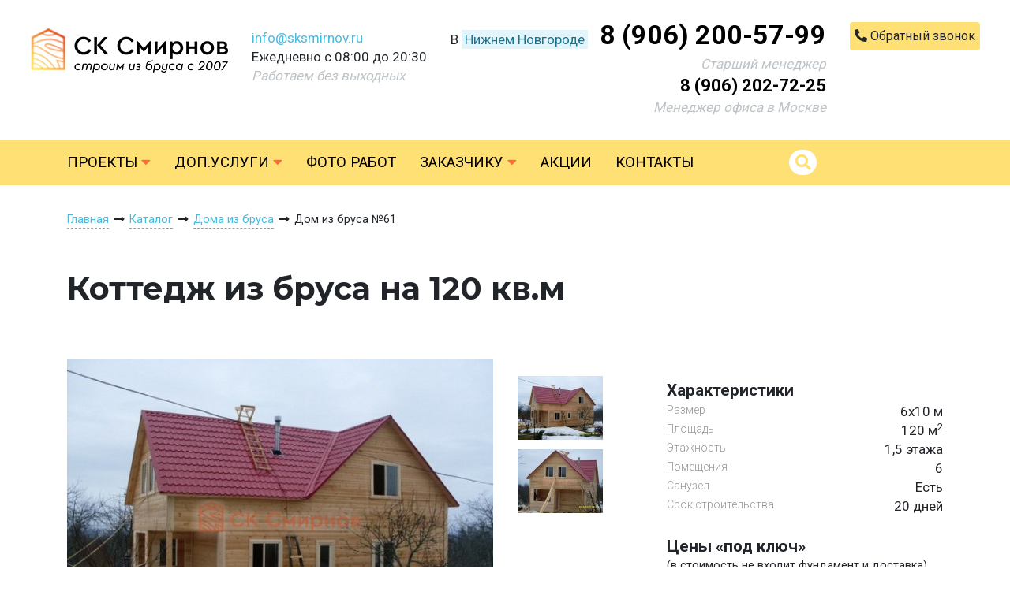

--- FILE ---
content_type: text/html; charset=UTF-8
request_url: https://nizhny-novgorod.sksmirnov.ru/dom-iz-brusa-61
body_size: 19436
content:
<!DOCTYPE html>
<html lang="ru">
<head>
    <meta charset="utf-8">
    <meta name="viewport" content="width=device-width, initial-scale=1">
    <meta name="csrf-token" content="AXTg9uZLryPFM90O0FYL8oFLD3dx731mxIMHAcr6">
    <title>Полутораэтажный дом из бруса 6х10: проект дома №61, фото, под ключ в Нижнем Новгороде - СК «Смирнов»</title>
    <meta name="description" content="Заказать строительство дома по проекту №61 от 3227 тыс руб под ключ. ☛ Планировка 6х10, этажность — 1,5  ☛ Строительство из профилированного бруса и по каркасной технологии в Нижегородской области ★★★ Компания «Смирнов» ☎ 8 (906) 200-57-99"> 
    <link rel="shortcut icon" href="https://nizhny-novgorod.sksmirnov.ru/favicon.ico" type="image/x-icon">
    <link href="https://nizhny-novgorod.sksmirnov.ru/css/app.css?v=2.4" rel="stylesheet">
	<link href="https://nizhny-novgorod.sksmirnov.ru/css/style.css?v=1.18" rel="stylesheet">
    <script src="https://nizhny-novgorod.sksmirnov.ru/js/app.js?v=1.9"></script>
    <script src="https://nizhny-novgorod.sksmirnov.ru/js/script.js?v=1.10"></script>
</head>
<body>
<div id="block-6" class="block" style="padding-top:20px;padding-bottom:30px">
    <div class="container-fluid" style="">
      <div class="block-content">
        <div class="row justify-content-center">
<div class="col col-md-auto col-12 col-sm-6 pt-3">
<div class="content"><p style="text-align: center;"><a href="/"><img alt="" src="/img/loader.png" data-src="/upload/images/logo.png"></a></p></div>
</div>

<div class="col pt-3 col-md-auto col-lg col-xl-auto col-sm-6 d-none d-sm-block">
<div class="content"><p><a href="mailto:info@sksmirnov.ru">info@sksmirnov.ru</a><br>Ежедневно с 08:00 до 20:30<br><em><span style="color:#bdc3c7;">Работаем без выходных</span></em></p></div>
</div>

<div class="col col-12 col-md-auto" style="white-space:nowrap;">
<div class="row">
<div class="col">
<div class="row">
<div class="col pr-0 col-12 col-sm-auto">
<div class="content"><div style="text-align: center;">В <a class="link regions-link" href="#">Нижнем Новгороде</a><b><span style="font-size:200%;"> </span></b></div></div>
</div>

<div class="col col-12 col-sm-auto">
<div class="content"><div style="text-align: center;"><b><span style="font-size:200%;"><a class="black-link" href="tel:89062005799">8 (906) 200-57-99</a></span></b></div></div>
</div>
</div>
</div>
</div>

<div class="row">
<div class="col d-none d-md-block">
<div class="content"><div style="text-align: right;"><span style="color:#bdc3c7;"><em>Старший менеджер</em></span></div><div style="text-align: right;"><b><span style="font-size:22px;"><a class="black-link" href="tel:89062027225">8 (906) 202-72-25</a></span></b></div><div style="text-align: right;"><span style="color:#bdc3c7;"><em>Менеджер офиса в Москве</em></span></div></div>
</div>
</div>
</div>

<div class="col pt-2 d-none d-md-block col-md-auto col-xl-auto col-lg-12">
<div class="content"><p style="text-align: right;"><a class="btn btn-yellow2 callme-link" href="#" style="padding:7px 30px;margin:0;"><span class="fas fa-phone-alt"></span> <span>Обратный звонок</span></a></p><p><a href="https://wa.me/79506832825"></a></p></div>
</div>
</div>
		</div>
    </div>
  </div><div id="block-7" class="block" style="background-color:#ffe074">
    <div class="container" style="">

      <div id="main-menu" class="block-content">
        <div class="row">
	<div class="col">
		<nav class="navbar navbar-expand-lg navbar-light p-0">
			<button class="navbar-toggler" type="button" data-toggle="collapse" data-target="#navbarContent">
			  <i class="fas fa-bars"></i> Меню
			</button>
			<div class="collapse navbar-collapse" id="navbarContent">
				<ul class="navbar-nav mr-auto">
																	<li class="nav-item">
							<a class="nav-link" href="https://nizhny-novgorod.sksmirnov.ru/catalog">Проекты <i class="fas fa-caret-down"></i></a>
							 
								<div class="dropdown-menu">
																			<div class="row">
											<div class="col col-auto px-4 pb-3">
																																							<div class="pb-1"><a href="https://nizhny-novgorod.sksmirnov.ru/catalog/doma-iz-brusa">Дома из бруса</a></div>
																																																				<div class="pb-1"><a href="https://nizhny-novgorod.sksmirnov.ru/catalog/bani-iz-brusa">Бани из бруса</a></div>
																																																				<div class="pb-1"><a href="https://nizhny-novgorod.sksmirnov.ru/catalog/karkasnye-doma">Каркасные дома</a></div>
																																																				<div class="pb-1"><a href="https://nizhny-novgorod.sksmirnov.ru/catalog/karkasnye-bani">Каркасные бани</a></div>
																																																				<div class="pb-1"><a href="https://nizhny-novgorod.sksmirnov.ru/catalog/doma-pod-usadku">Дома под усадку</a></div>
																																				</div>
										</div>
																	</div>
													</li>
																								<!--noindex-->
												<li class="nav-item">
							<a class="nav-link" href="https://nizhny-novgorod.sksmirnov.ru/service">Доп.услуги <i class="fas fa-caret-down"></i></a>
							 
								<div class="dropdown-menu">
									 
										<div class="row">
																							<div class="col col-auto px-4 pb-3">
													 
														<div class="pb-3"><span>Доп.комплектация</span></div>
																																								<div class="pb-1"><a href="https://nizhny-novgorod.sksmirnov.ru/service/plastikovye-steklopakety">Пластиковые стеклопакеты</a></div>
																											<div class="pb-1"><a href="https://nizhny-novgorod.sksmirnov.ru/service/pech-dlya-bani">Печь для бани</a></div>
																											<div class="pb-1"><a href="https://nizhny-novgorod.sksmirnov.ru/service/pruzhinnyy-uzel">Сборка на пружинный узел</a></div>
																											<div class="pb-1"><a href="https://nizhny-novgorod.sksmirnov.ru/service/metallicheskaya-dver">Металлическая дверь</a></div>
																											<div class="pb-1"><a href="https://nizhny-novgorod.sksmirnov.ru/service/parnaya-kedrovaya">Обшивка парной кедром</a></div>
																											<div class="pb-1"><a href="https://nizhny-novgorod.sksmirnov.ru/service/metallocherepica">Металлочерепица RAL</a></div>
																											<div class="pb-1"><a href="https://nizhny-novgorod.sksmirnov.ru/service/mebel">Кухонный гарнитур</a></div>
																											<div class="pb-1"><a href="https://nizhny-novgorod.sksmirnov.ru/service/stol-so-skameykami">Мебель для бани</a></div>
																											<div class="pb-1"><a href="https://nizhny-novgorod.sksmirnov.ru/service/lyustra">Люстра</a></div>
																											<div class="pb-1"><a href="https://nizhny-novgorod.sksmirnov.ru/service/plastikovyy-poddon">Пластиковый поддон в помывочную</a></div>
																											<div class="pb-1"><a href="https://nizhny-novgorod.sksmirnov.ru/service/lastochkin-hvost">Сборка углов бани в «ласточких хвост»</a></div>
																											<div class="pb-1"><a href="https://nizhny-novgorod.sksmirnov.ru/service/kupel">Купель на террасе</a></div>
																									</div>
																							<div class="col col-auto px-4 pb-3">
													 
														<div class="pb-3"><span>Доставка</span></div>
																																								<div class="pb-1"><a href="https://nizhny-novgorod.sksmirnov.ru/service/dostavka-materialov">Материалы для строительства</a></div>
																											<div class="pb-1"><a href="https://nizhny-novgorod.sksmirnov.ru/service/dostavka-perevoznyh-ban">Перевозные бани</a></div>
																											<div class="pb-1"><a href="https://nizhny-novgorod.sksmirnov.ru/service/dostavka-besedok">Беседки</a></div>
																									</div>
																							<div class="col col-auto px-4 pb-3">
													 
														<div class="pb-3"><span>Фундамент</span></div>
																																								<div class="pb-1"><a href="https://nizhny-novgorod.sksmirnov.ru/service/svayno-vintovoy-fundament">Свайно-винтовой фундамент</a></div>
																											<div class="pb-1"><a href="https://nizhny-novgorod.sksmirnov.ru/service/zhbs">Фундамент на ЖБ сваях</a></div>
																									</div>
																					</div>
																	</div>
													</li>
													<!--/noindex-->
																							<li class="nav-item">
							<a class="nav-link" href="https://nizhny-novgorod.sksmirnov.ru/gallery">Фото работ</a>
													</li>
																							<li class="nav-item">
							<a class="nav-link" href="#">Заказчику <i class="fas fa-caret-down"></i></a>
							 
								<div class="dropdown-menu">
																			<div class="row">
											<div class="col col-auto px-4 pb-3">
																																							<div class="pb-1"><a href="https://nizhny-novgorod.sksmirnov.ru/about">О компании</a></div>
																																																				<div class="pb-1"><a href="https://nizhny-novgorod.sksmirnov.ru/zakaz">Как заказать</a></div>
																																																				<div class="pb-1"><a href="https://nizhny-novgorod.sksmirnov.ru/dostavka-oplata">Доставка и оплата</a></div>
																																																				<div class="pb-1"><a href="https://nizhny-novgorod.sksmirnov.ru/dogovor-i-garantii">Договор и гарантии</a></div>
																																																				<div class="pb-1"><a href="https://nizhny-novgorod.sksmirnov.ru/news">Новости</a></div>
																																																				<div class="pb-1"><a href="https://nizhny-novgorod.sksmirnov.ru/otzyvy">Отзывы</a></div>
																																																				<div class="pb-1"><a href="https://nizhny-novgorod.sksmirnov.ru/faq">Вопросы</a></div>
																																																				<div class="pb-1"><a href="https://nizhny-novgorod.sksmirnov.ru/eskrou">Строительство домов с эскроу</a></div>
																																				</div>
										</div>
																	</div>
													</li>
																							<li class="nav-item">
							<a class="nav-link" href="https://nizhny-novgorod.sksmirnov.ru/actions">Акции</a>
													</li>
																							<li class="nav-item">
							<a class="nav-link" href="https://nizhny-novgorod.sksmirnov.ru/contacts">Контакты</a>
													</li>
															</ul>
			</div>
			<form class="form-inline" action="/search">
				<button class="btn" type="submit"><i class="fas fa-search"></i></button>
				<input class="form-control" type="search" name="key">
			</form>
		</nav>
	</div>
</div>	  </div>

    </div>
  </div><div id="block-9" class="block" style="padding-top:30px;padding-bottom:30px">
    <div class="container" style="">

      <div id="breadcrumbs" class="block-content">
        <div class="row">
  <div class="col">
    <div itemscope itemtype="http://schema.org/BreadcrumbList">
		<span itemscope itemprop="itemListElement" itemtype="http://schema.org/ListItem">
		  <a itemprop="item" href="https://nizhny-novgorod.sksmirnov.ru"><span itemprop="name">Главная</span></a><meta itemprop="position" content="1"> <i class="fas fa-long-arrow-alt-right fa-fw"></i>
		</span>
				  			  <span itemscope itemprop="itemListElement" itemtype="http://schema.org/ListItem">
				<a itemprop="item" href="https://nizhny-novgorod.sksmirnov.ru/catalog"><span itemprop="name">Каталог</span></a><meta itemprop="position" content="2"> <i class="fas fa-long-arrow-alt-right fa-fw"></i>
			  </span>
		  				  			  <span itemscope itemprop="itemListElement" itemtype="http://schema.org/ListItem">
				<a itemprop="item" href="https://nizhny-novgorod.sksmirnov.ru/catalog/doma-iz-brusa"><span itemprop="name">Дома из бруса</span></a><meta itemprop="position" content="3"> <i class="fas fa-long-arrow-alt-right fa-fw"></i>
			  </span>
		  				   
			Дом из бруса №61
		  			</div>
  </div>
</div>
	  </div>

    </div>
  </div><div id="block-10" class="block" style="padding-top:15px;padding-bottom:15px">
    <div class="container" style="">
      <div class="block-content">
        <div class="row">
<div class="col">
<div class="content">
<h1>Коттедж из бруса на 120 кв.м</h1>

<p><span class="text-upper"></span></p>
</div>
</div>
</div>
		</div>
    </div>
  </div><div id="block-29" class="block" style="padding-top:30px;padding-bottom:50px">
    <div class="container" style="">

      <div id="project" class="block-content">
        <div class="d-none" itemscope="" itemtype="http://schema.org/Product">
  <div itemprop="name">Коттедж из бруса на 120 кв.м</div>
     
  <a itemprop="image" src="https://nizhny-novgorod.sksmirnov.ru/images/projects/dom-iz-brusa-61-photo-1.jpg">
		<img src="https://nizhny-novgorod.sksmirnov.ru/images/projects/md/dom-iz-brusa-61-photo-1.jpg" title=" 6х10 №61 фото 1">
  </a>
    <div itemprop="offers" itemscope="" itemtype="http://schema.org/Offer">
    <meta itemprop="price" content="3227000">
    <meta itemprop="priceCurrency" content="RUB">
	<link itemprop="availability" href="http://schema.org/InStock">
  </div>
  <div itemprop="description">Заказать строительство дома по проекту №61 от 3227 тыс руб под ключ. ☛ Планировка 6х10, этажность — 1,5  ☛ Строительство из профилированного бруса и по каркасной технологии в Нижегородской области ★★★ Компания «Смирнов» ☎ 8 (906) 200-57-99</div>
</div>
<div class="row">
  <div class="col-12 col-md-8">
    <div class="row gallery">
      <div id="project-gallery" class="col-12 col-xl-9 mb-3">
        <div class="row js-gallery">
                          <div class="col-12 text-center item" data-fancybox="gallery" data-src="https://nizhny-novgorod.sksmirnov.ru/images/projects/dom-iz-brusa-61-photo-1.jpg"><img src="https://nizhny-novgorod.sksmirnov.ru/img/loader.png" data-src="https://nizhny-novgorod.sksmirnov.ru/images/projects/md/dom-iz-brusa-61-photo-1.jpg" alt=" 6х10 №61 фото 1"/></div>
                        			            			              <div class="col-12 text-center item" data-fancybox="gallery" data-src="https://nizhny-novgorod.sksmirnov.ru/images/projects/dom-iz-brusa-61-photo-2.jpg"><img src="https://nizhny-novgorod.sksmirnov.ru/img/loader.png" data-src="https://nizhny-novgorod.sksmirnov.ru/images/projects/md/dom-iz-brusa-61-photo-2.jpg" alt=" 6х10 №61 фото 2"/></div>
			                                </div>
      </div>
      <div class="col-12 col-xl-3">
        <div class="row js-gallery-nav">
                          <div class="col-12 pb-1 item"><img src="https://nizhny-novgorod.sksmirnov.ru/img/loader.png" data-src="https://nizhny-novgorod.sksmirnov.ru/images/projects/xs/dom-iz-brusa-61-photo-1.jpg"/></div>
                        			            			              <div class="col-12 pb-1 item"><img src="https://nizhny-novgorod.sksmirnov.ru/img/loader.png" data-src="https://nizhny-novgorod.sksmirnov.ru/images/projects/xs/dom-iz-brusa-61-photo-2.jpg"/></div>
		                                    </div>
      </div>
    </div>
	<div class="row">
		<div class="col-12 pt-4">
			<div class="row">
			              <div class="col-auto text-center item" data-fancybox="gallery" data-src="https://nizhny-novgorod.sksmirnov.ru/images/projects/dom-iz-brusa-61-plan-1.jpg"><img src="https://nizhny-novgorod.sksmirnov.ru/img/loader.png" data-src="https://nizhny-novgorod.sksmirnov.ru/images/projects/xs/dom-iz-brusa-61-plan-1.jpg"/></div>
                          <div class="col-auto text-center item" data-fancybox="gallery" data-src="https://nizhny-novgorod.sksmirnov.ru/images/projects/dom-iz-brusa-61-plan-2.jpg"><img src="https://nizhny-novgorod.sksmirnov.ru/img/loader.png" data-src="https://nizhny-novgorod.sksmirnov.ru/images/projects/xs/dom-iz-brusa-61-plan-2.jpg"/></div>
            			</div>
		</div>
	</div>
    <div class="row">
      <div class="col-12 pt-4">
                <p>На фото представлен проект надёжного дома №61 габаритами 6х10 метров и отличной планировкой общей площадью 120 квадратных метров. Можно выделить несколько особенностей проекта: терраса, санузел. Объект полутораэтажный, может использоваться как зимний, для постоянного проживания, коттедж.</p>
<div class="more-text">

<p>Оригинальный дом 6х10 метров можно построить из бруса. Ориентировочный срок строительства 20 дней.</p>



<p>Вам нравится проект №61, но вы хотели бы внести изменения? Пришлите нам сообщение с описанием, фото, планом, чертежом, эскизом или ссылкой на другой сайт, мы постараемся учесть все пожелания и сообщим точную стоимость строительства. Услуга изменения проекта бесплатная.</p></div>
<a href="#" class="more-text-link">Читать дальше</a>
<a href="#" class="collapse-text-link">Свернуть</a>
              </div>
    </div>
  </div>
                      <div class="col-12 col-md-4">
                        <div class="project-title pt-4">Характеристики</div>
                        <div class="dotted-line"><span>Размер</span><span>6х10 м</span></div>
                        <div class="dotted-line"><span>Площадь</span><span>120 м<sup>2</sup></span></div>
                                                  <div class="dotted-line"><span>Этажность</span><span>1,5 этажа</span></div>
                                                                          <div class="dotted-line"><span>Помещения</span><span>6</span></div>
                                                                                                      <div class="dotted-line"><span>Санузел</span><span>Есть</span></div>
                                                                          <div class="dotted-line"><span>Срок строительства</span><span>20 дней</span></div>
                        <div id="project-prices" class="project-title pt-4">Цены «под ключ»</div>
                        <div class="project-title-note">(в стоимость не входит фундамент и доставка)</div>
                                                                              <div class="row justify-content-center py-4"> 
                                                              <div class="variant-header col-auto px-0 my-2"><span class="btn btn-sort btn-switch mx-1"> <span class="variant-name"><img src="https://nizhny-novgorod.sksmirnov.ru/img/loader.png" data-src="https://nizhny-novgorod.sksmirnov.ru/images/complect/1.jpg"></span>  <span class="variant-name">90х140</span></span></div>
                                                              <div class="variant-header col-auto px-0 my-2"><span class="btn btn-sort btn-switch mx-1"> <span class="variant-name"><img src="https://nizhny-novgorod.sksmirnov.ru/img/loader.png" data-src="https://nizhny-novgorod.sksmirnov.ru/images/complect/2.jpg"></span>  <span class="variant-name">140х140</span></span></div>
                                                              <div class="variant-header col-auto px-0 my-2"><span class="btn btn-sort btn-switch mx-1"> <span class="variant-name"><img src="https://nizhny-novgorod.sksmirnov.ru/img/loader.png" data-src="https://nizhny-novgorod.sksmirnov.ru/images/complect/3.jpg"></span>  <span class="variant-name">140х190</span></span></div>
                                                                                        </div>
                                                                                <div class="variant-content">
                                                                                                                                                                          <div class="dotted-line"><span>Брус ест.влажности</span><span><b>3227000</b> руб</span></div>
                                                                                                                                                                                                                                                                                                                                                                                                                            <div class="dotted-line"><span>Сухой брус</span><span><b>3517000</b> руб</span></div>
                                                                                                                                                                                                                                                                                                                                                                                                                            <div class="dotted-line"><span>Клееный брус</span><span><b>3905000</b> руб</span></div>
                                                                                                                                                                                                                                                                                                                                                                                                                            <div class="dotted-line"><span>Брус из кедра (сырой)</span><span><b>4260000</b> руб</span></div>
                                                                                                                                                                                                                                                                                                                                                                                                                            <div class="dotted-line"><span>Сухой  брус кедра</span><span><b>4453000</b> руб</span></div>
                                                                                                                                                                                                                                                                                                                                                                                                                            <div class="dotted-line"><span>Клееный брус кедра</span><span><b>4776000</b> руб</span></div>
                                                                                                                                                                                                                                                                                                            </div>
                                                      <div class="variant-content">
                                                                                                                                                                                                                                                <div class="dotted-line"><span>Брус ест.влажности</span><span><b>3550000</b> руб</span></div>
                                                                                                                                                                                                                                                                                                                                                                                                                            <div class="dotted-line"><span>Сухой брус</span><span><b>3869000</b> руб</span></div>
                                                                                                                                                                                                                                                                                                                                                                                                                            <div class="dotted-line"><span>Клееный брус</span><span><b>4296000</b> руб</span></div>
                                                                                                                                                                                                                                                                                                                                                                                                                            <div class="dotted-line"><span>Брус из кедра (сырой)</span><span><b>4686000</b> руб</span></div>
                                                                                                                                                                                                                                                                                                                                                                                                                            <div class="dotted-line"><span>Сухой  брус кедра</span><span><b>4898000</b> руб</span></div>
                                                                                                                                                                                                                                                                                                                                                                                                                            <div class="dotted-line"><span>Клееный брус кедра</span><span><b>5254000</b> руб</span></div>
                                                                                                                                                                                                                                      </div>
                                                      <div class="variant-content">
                                                                                                                                                                                                                                                                                                                      <div class="dotted-line"><span>Брус ест.влажности</span><span><b>3905000</b> руб</span></div>
                                                                                                                                                                                                                                                                                                                                                                                                                            <div class="dotted-line"><span>Сухой брус</span><span><b>4256000</b> руб</span></div>
                                                                                                                                                                                                                                                                                                                                                                                                                            <div class="dotted-line"><span>Клееный брус</span><span><b>4725000</b> руб</span></div>
                                                                                                                                                                                                                                                                                                                                                                                                                            <div class="dotted-line"><span>Брус из кедра (сырой)</span><span><b>5155000</b> руб</span></div>
                                                                                                                                                                                                                                                                                                                                                                                                                            <div class="dotted-line"><span>Сухой  брус кедра</span><span><b>5388000</b> руб</span></div>
                                                                                                                                                                                                                                                                                                                                                                                                                            <div class="dotted-line"><span>Клееный брус кедра</span><span><b>5779000</b> руб</span></div>
                                                                                                                                                                </div>
                                                                            <div class="project-note p-3 my-4 text-center"><div>В проект можно внести изменения: поменять площадь, планировку, дизайн, комплектацию.</div><div><a href="#" class="btn manager-link">Консультация менеджера</a></div></div>
                      </div>
                    </div>
	  </div>

    </div>
  </div><div id="block-25" class="block" style="">
 
	<div class="container" style="">
		<div class="block-title">
			<div class="row">
				<div class="col text-center">
					<h2>Комплектация</h2>
					<p><span class="line-title"><span class="romb"></span></span></p>
				</div>
			</div>
		</div>
	</div>
    <div class="container" style="">
      <div class="block-content">
        <div class="row">
<div class="col col-12 col-md">
<div class="content">
<div class="content">
<p><span class="orange">ПРЕЖДЕ ЧЕМ СТРОИТЬ! Определитесь заранее, чего вы на самом деле хотите: либо вы в гонке за &laquo;хочу дешевле, но неважно как&raquo;, либо все-таки думаете о будущем и хотите получить качественную постройку.</span></p>

<p><span class="orange">Сравните два видео: результат &laquo;дома по акции&raquo; и работу СК Смирнов. Задавайте любые вопросы в комментариях ниже, руководитель&nbsp;СК Смирнов ответит и даст совет в области строительства.</span></p>
</div>
</div>
</div>

<div class="col col-12 col-md">
<div class="row">
<div class="col">
<div class="content">
<p style="text-align: center;"><strong>Как строим мы:</strong></p>

<div class="youtube" style="width:100%;background-image:url(https://img.youtube.com/vi/JGPpPH9v9mU/0.jpg);"><a data-fancybox href="https://www.youtube.com/watch?v=JGPpPH9v9mU"><i class="fab fa-youtube"></i></a></div>

<p>&nbsp;</p>
</div>
</div>

<div class="col">
<div class="content">
<p><strong>Как строят а-ля Пестово:</strong></p>

<div class="youtube" style="width:100%;background-image:url(https://img.youtube.com/vi/75Lw7z5bh2Q/0.jpg);"><a data-fancybox href="https://www.youtube.com/watch?v=75Lw7z5bh2Q"><i class="fab fa-youtube"></i></a></div>

<p>&nbsp;</p>
</div>
</div>
</div>
</div>
</div>
		</div>
    </div>
  </div><div id="block-26" class="block" style="padding-bottom:40px">
    <div class="container-fluid" style="">

      <div id="complect" class="block-content">
        <div class="row">
                      <div class="col mt-3">
					                          <div class="js-equipment-nav row">
					                                                        <div class="complect-header col text-center py-3">
                                <div class="complect-name"><h3>Комплектация «Брус ест.влажности»</h3></div>
                                <div class="complect-description mb-2">Это профилированный брус сырой</div>
                                                                  <div class="complect-variant-price">
                                                                          <div class="row justify-content-center">
                                                                              <div class="complect-variant col-auto px-0"><span class="btn btn-sort btn-switch mx-1"> <span class="variant-name"><img src="https://nizhny-novgorod.sksmirnov.ru/images/complect/1.jpg"></span>  <span class="variant-name">90х140</span></span></div>
                                                                              <div class="complect-variant col-auto px-0"><span class="btn btn-sort btn-switch mx-1"> <span class="variant-name"><img src="https://nizhny-novgorod.sksmirnov.ru/images/complect/2.jpg"></span>  <span class="variant-name">140х140</span></span></div>
                                                                              <div class="complect-variant col-auto px-0"><span class="btn btn-sort btn-switch mx-1"> <span class="variant-name"><img src="https://nizhny-novgorod.sksmirnov.ru/images/complect/3.jpg"></span>  <span class="variant-name">140х190</span></span></div>
                                                                            </div>
                                                                                                              <div class="complect-price mt-2">
                                                                                  Цена от <span style="font-size:1.4rem">3227000</span> руб
                                                                              </div>
                                                                          <div class="complect-price mt-2">
                                                                                  Цена от <span style="font-size:1.4rem">3550000</span> руб
                                                                              </div>
                                                                          <div class="complect-price mt-2">
                                                                                  Цена от <span style="font-size:1.4rem">3905000</span> руб
                                                                              </div>
                                                                      </div>
                                                              </div>
                                                        <div class="complect-header col text-center py-3">
                                <div class="complect-name"><h3>Комплектация «Сухой брус»</h3></div>
                                <div class="complect-description mb-2">Профилированный брус толщиной от 140 имеет компенсационные пропилы</div>
                                                                  <div class="complect-variant-price">
                                                                          <div class="row justify-content-center">
                                                                              <div class="complect-variant col-auto px-0"><span class="btn btn-sort btn-switch mx-1"> <span class="variant-name"><img src="https://nizhny-novgorod.sksmirnov.ru/images/complect/1.jpg"></span>  <span class="variant-name">90х140</span></span></div>
                                                                              <div class="complect-variant col-auto px-0"><span class="btn btn-sort btn-switch mx-1"> <span class="variant-name"><img src="https://nizhny-novgorod.sksmirnov.ru/images/complect/2.jpg"></span>  <span class="variant-name">140х140</span></span></div>
                                                                              <div class="complect-variant col-auto px-0"><span class="btn btn-sort btn-switch mx-1"> <span class="variant-name"><img src="https://nizhny-novgorod.sksmirnov.ru/images/complect/3.jpg"></span>  <span class="variant-name">140х190</span></span></div>
                                                                            </div>
                                                                                                              <div class="complect-price mt-2">
                                                                                  Цена от <span style="font-size:1.4rem">3517000</span> руб
                                                                              </div>
                                                                          <div class="complect-price mt-2">
                                                                                  Цена от <span style="font-size:1.4rem">3869000</span> руб
                                                                              </div>
                                                                          <div class="complect-price mt-2">
                                                                                  Цена от <span style="font-size:1.4rem">4256000</span> руб
                                                                              </div>
                                                                      </div>
                                                              </div>
                                                        <div class="complect-header col text-center py-3">
                                <div class="complect-name"><h3>Комплектация «Клееный брус»</h3></div>
                                <div class="complect-description mb-2">Брус склеен из сухой доски и имеет профилированный профиль</div>
                                                                  <div class="complect-variant-price">
                                                                          <div class="row justify-content-center">
                                                                              <div class="complect-variant col-auto px-0"><span class="btn btn-sort btn-switch mx-1"> <span class="variant-name"><img src="https://nizhny-novgorod.sksmirnov.ru/images/complect/1.jpg"></span>  <span class="variant-name">90х140</span></span></div>
                                                                              <div class="complect-variant col-auto px-0"><span class="btn btn-sort btn-switch mx-1"> <span class="variant-name"><img src="https://nizhny-novgorod.sksmirnov.ru/images/complect/2.jpg"></span>  <span class="variant-name">140х140</span></span></div>
                                                                              <div class="complect-variant col-auto px-0"><span class="btn btn-sort btn-switch mx-1"> <span class="variant-name"><img src="https://nizhny-novgorod.sksmirnov.ru/images/complect/3.jpg"></span>  <span class="variant-name">140х190</span></span></div>
                                                                            </div>
                                                                                                              <div class="complect-price mt-2">
                                                                                  Цена от <span style="font-size:1.4rem">3905000</span> руб
                                                                              </div>
                                                                          <div class="complect-price mt-2">
                                                                                  Цена от <span style="font-size:1.4rem">4296000</span> руб
                                                                              </div>
                                                                          <div class="complect-price mt-2">
                                                                                  Цена от <span style="font-size:1.4rem">4725000</span> руб
                                                                              </div>
                                                                      </div>
                                                              </div>
                                                        <div class="complect-header col text-center py-3">
                                <div class="complect-name"><h3>Комплектация «Брус из кедра (сырой)»</h3></div>
                                <div class="complect-description mb-2">Это профилированный брус естественной влажности то есть сырой</div>
                                                                  <div class="complect-variant-price">
                                                                          <div class="row justify-content-center">
                                                                              <div class="complect-variant col-auto px-0"><span class="btn btn-sort btn-switch mx-1"> <span class="variant-name"><img src="https://nizhny-novgorod.sksmirnov.ru/images/complect/1.jpg"></span>  <span class="variant-name">90х140</span></span></div>
                                                                              <div class="complect-variant col-auto px-0"><span class="btn btn-sort btn-switch mx-1"> <span class="variant-name"><img src="https://nizhny-novgorod.sksmirnov.ru/images/complect/2.jpg"></span>  <span class="variant-name">140х140</span></span></div>
                                                                              <div class="complect-variant col-auto px-0"><span class="btn btn-sort btn-switch mx-1"> <span class="variant-name"><img src="https://nizhny-novgorod.sksmirnov.ru/images/complect/3.jpg"></span>  <span class="variant-name">140х190</span></span></div>
                                                                            </div>
                                                                                                              <div class="complect-price mt-2">
                                                                                  Цена от <span style="font-size:1.4rem">4260000</span> руб
                                                                              </div>
                                                                          <div class="complect-price mt-2">
                                                                                  Цена от <span style="font-size:1.4rem">4686000</span> руб
                                                                              </div>
                                                                          <div class="complect-price mt-2">
                                                                                  Цена от <span style="font-size:1.4rem">5155000</span> руб
                                                                              </div>
                                                                      </div>
                                                              </div>
                                                        <div class="complect-header col text-center py-3">
                                <div class="complect-name"><h3>Комплектация «Сухой  брус кедра»</h3></div>
                                <div class="complect-description mb-2">Профилированный брус толщиной от 140 имеет компенсационные пропилы</div>
                                                                  <div class="complect-variant-price">
                                                                          <div class="row justify-content-center">
                                                                              <div class="complect-variant col-auto px-0"><span class="btn btn-sort btn-switch mx-1"> <span class="variant-name"><img src="https://nizhny-novgorod.sksmirnov.ru/images/complect/1.jpg"></span>  <span class="variant-name">90х140</span></span></div>
                                                                              <div class="complect-variant col-auto px-0"><span class="btn btn-sort btn-switch mx-1"> <span class="variant-name"><img src="https://nizhny-novgorod.sksmirnov.ru/images/complect/2.jpg"></span>  <span class="variant-name">140х140</span></span></div>
                                                                              <div class="complect-variant col-auto px-0"><span class="btn btn-sort btn-switch mx-1"> <span class="variant-name"><img src="https://nizhny-novgorod.sksmirnov.ru/images/complect/3.jpg"></span>  <span class="variant-name">140х190</span></span></div>
                                                                            </div>
                                                                                                              <div class="complect-price mt-2">
                                                                                  Цена от <span style="font-size:1.4rem">4453000</span> руб
                                                                              </div>
                                                                          <div class="complect-price mt-2">
                                                                                  Цена от <span style="font-size:1.4rem">4898000</span> руб
                                                                              </div>
                                                                          <div class="complect-price mt-2">
                                                                                  Цена от <span style="font-size:1.4rem">5388000</span> руб
                                                                              </div>
                                                                      </div>
                                                              </div>
                                                        <div class="complect-header col text-center py-3">
                                <div class="complect-name"><h3>Комплектация «Клееный брус кедра»</h3></div>
                                <div class="complect-description mb-2">Брус склеен из сухой кедровой доски и имеет профилированный профиль</div>
                                                                  <div class="complect-variant-price">
                                                                          <div class="row justify-content-center">
                                                                              <div class="complect-variant col-auto px-0"><span class="btn btn-sort btn-switch mx-1"> <span class="variant-name"><img src="https://nizhny-novgorod.sksmirnov.ru/images/complect/1.jpg"></span>  <span class="variant-name">90х140</span></span></div>
                                                                              <div class="complect-variant col-auto px-0"><span class="btn btn-sort btn-switch mx-1"> <span class="variant-name"><img src="https://nizhny-novgorod.sksmirnov.ru/images/complect/2.jpg"></span>  <span class="variant-name">140х140</span></span></div>
                                                                              <div class="complect-variant col-auto px-0"><span class="btn btn-sort btn-switch mx-1"> <span class="variant-name"><img src="https://nizhny-novgorod.sksmirnov.ru/images/complect/3.jpg"></span>  <span class="variant-name">140х190</span></span></div>
                                                                            </div>
                                                                                                              <div class="complect-price mt-2">
                                                                                  Цена от <span style="font-size:1.4rem">4776000</span> руб
                                                                              </div>
                                                                          <div class="complect-price mt-2">
                                                                                  Цена от <span style="font-size:1.4rem">5254000</span> руб
                                                                              </div>
                                                                          <div class="complect-price mt-2">
                                                                                  Цена от <span style="font-size:1.4rem">5779000</span> руб
                                                                              </div>
                                                                      </div>
                                                              </div>
                                                 </div>
                       <div class="container">
                       <div class="js-equipment row">
                                                      <div class="complect-content">
                                                                                                <div class="row p-4 m-0"style="background:#fff6d5;">
                                    <div class="col col-md-3" style="font-size:1.1rem;font-weight:bold;">Акция</div>
                                    <div class="col-auto col-md-1" style="white-space:nowrap;text-align:center;">
                                                                                                                      
                                          <a href="https://nizhny-novgorod.sksmirnov.ru/images/complect/akciya-1-photo-1.jpg" data-fancybox="complect0">
                                                                                          <i class="fas fa-camera" style="font-size:30px;"></i>
                                                                                      </a>
                                                                                
                                          <a href="https://nizhny-novgorod.sksmirnov.ru/images/complect/akciya-1-photo-2.jpg" data-fancybox="complect0">
                                                                                      </a>
                                                                                
                                          <a href="https://nizhny-novgorod.sksmirnov.ru/images/complect/akciya-1-photo-3.jpg" data-fancybox="complect0">
                                                                                      </a>
                                                                                
                                          <a href="https://nizhny-novgorod.sksmirnov.ru/images/complect/akciya-1-photo-4.jpg" data-fancybox="complect0">
                                                                                      </a>
                                                                                
                                          <a href="https://nizhny-novgorod.sksmirnov.ru/images/complect/akciya-1-photo-5.jpg" data-fancybox="complect0">
                                                                                      </a>
                                                                                &nbsp; 
                                                                                                                        
                                          <a href="https://youtu.be/wwe4IM8mPtI" data-fancybox="complect0">
                                                                                          <i class="fab fa-youtube" style="font-size:30px;color:#ff0202;"></i>
                                                                                      </a>
                                            
                                          <a href="https://youtu.be/5ctDVEt4N44" data-fancybox="complect0">
                                                                                      </a>
                                            
                                          <a href="https://youtu.be/FO6_YjJ-j6w" data-fancybox="complect0">
                                                                                      </a>
                                                                                                                  </div>
                                    <div class="col-12 col-md-8" style="font-size:0.95rem;"><p>Утол в ласточкин хвост в подарок при заказе одноэтажного дома или бани</p></div>
                                  </div>
                                                                  <div class="row p-4 m-0">
                                    <div class="col col-md-3" style="font-size:1.1rem;font-weight:bold;">Стены</div>
                                    <div class="col-auto col-md-1" style="white-space:nowrap;text-align:center;">
                                                                                                                      &nbsp; 
                                                                                                                </div>
                                    <div class="col-12 col-md-8" style="font-size:0.95rem;"><p>Из профилированного бруса естественной влажности 9х14см, 14х14 см или 14х19 см. Сборка сруба в теплый угол&nbsp;<span style="color:#ff0000">на нагеля или&nbsp;гвозди 200 мм&nbsp;со сверлением отверстия в верхнем брусе (в зависимости от вида бруса)</span>.</p></div>
                                  </div>
                                                                  <div class="row p-4 m-0"style="background:#fff6d5;">
                                    <div class="col col-md-3" style="font-size:1.1rem;font-weight:bold;">Профиль бруса</div>
                                    <div class="col-auto col-md-1" style="white-space:nowrap;text-align:center;">
                                                                                                                      
                                          <a href="https://nizhny-novgorod.sksmirnov.ru/images/complect/profil-brusa-photo-1.jpg" data-fancybox="complect0">
                                                                                          <i class="fas fa-camera" style="font-size:30px;"></i>
                                                                                      </a>
                                                                                
                                          <a href="https://nizhny-novgorod.sksmirnov.ru/images/complect/profil-brusa-photo-2.jpg" data-fancybox="complect0">
                                                                                      </a>
                                                                                
                                          <a href="https://nizhny-novgorod.sksmirnov.ru/images/complect/profil-brusa-photo-3.jpg" data-fancybox="complect0">
                                                                                      </a>
                                                                                
                                          <a href="https://nizhny-novgorod.sksmirnov.ru/images/complect/profil-brusa-photo-4.jpg" data-fancybox="complect0">
                                                                                      </a>
                                                                                
                                          <a href="https://nizhny-novgorod.sksmirnov.ru/images/complect/profil-brusa-photo-5.jpg" data-fancybox="complect0">
                                                                                      </a>
                                                                                
                                          <a href="https://nizhny-novgorod.sksmirnov.ru/images/complect/profil-brusa-photo-6.jpg" data-fancybox="complect0">
                                                                                      </a>
                                                                                
                                          <a href="https://nizhny-novgorod.sksmirnov.ru/images/complect/profil-brusa-photo-7.jpg" data-fancybox="complect0">
                                                                                      </a>
                                                                                
                                          <a href="https://nizhny-novgorod.sksmirnov.ru/images/complect/profil-brusa-photo-8.jpg" data-fancybox="complect0">
                                                                                      </a>
                                                                                
                                          <a href="https://nizhny-novgorod.sksmirnov.ru/images/complect/profil-brusa-photo-9.jpg" data-fancybox="complect0">
                                                                                      </a>
                                                                                
                                          <a href="https://nizhny-novgorod.sksmirnov.ru/images/complect/profil-brusa-photo-10.jpg" data-fancybox="complect0">
                                                                                      </a>
                                                                                
                                          <a href="https://nizhny-novgorod.sksmirnov.ru/images/complect/profil-brusa-photo-11.jpg" data-fancybox="complect0">
                                                                                      </a>
                                                                                &nbsp; 
                                                                                                                        
                                          <a href="https://youtu.be/8U_6mDjVrzQ" data-fancybox="complect0">
                                                                                          <i class="fab fa-youtube" style="font-size:30px;color:#ff0202;"></i>
                                                                                      </a>
                                            
                                          <a href="https://youtu.be/odMv3heez6I" data-fancybox="complect0">
                                                                                      </a>
                                            
                                          <a href="https://youtu.be/qokcMZND83k" data-fancybox="complect0">
                                                                                      </a>
                                                                                                                  </div>
                                    <div class="col-12 col-md-8" style="font-size:0.95rem;"><p>Профиль бруса имеет наплыв, <a href="https://youtu.be/8U_6mDjVrzQ" target="_blank">посмотрите видео</a> и все поймете. Этот профиль не позволяет нам экономить на количестве материала, нам нужно всегда на один ряд бруса больше чем в эконом вариантах с которыми вы нас сравниваете! но <a href="https://youtu.be/odMv3heez6I" target="_blank">второе видео</a> как раз все показывает что вы получите сэкономив.</p></div>
                                  </div>
                                                                  <div class="row p-4 m-0">
                                    <div class="col col-md-3" style="font-size:1.1rem;font-weight:bold;">Обвязка</div>
                                    <div class="col-auto col-md-1" style="white-space:nowrap;text-align:center;">
                                                                                                                      
                                          <a href="https://nizhny-novgorod.sksmirnov.ru/images/complect/obvyazka-photo-2.jpg" data-fancybox="complect0">
                                                                                          <i class="fas fa-camera" style="font-size:30px;"></i>
                                                                                      </a>
                                                                                
                                          <a href="https://nizhny-novgorod.sksmirnov.ru/images/complect/obvyazka-photo-3.jpg" data-fancybox="complect0">
                                                                                      </a>
                                                                                
                                          <a href="https://nizhny-novgorod.sksmirnov.ru/images/complect/obvyazka-photo-4.jpg" data-fancybox="complect0">
                                                                                      </a>
                                                                                
                                          <a href="https://nizhny-novgorod.sksmirnov.ru/images/complect/obvyazka-photo-6.jpg" data-fancybox="complect0">
                                                                                      </a>
                                                                                
                                          <a href="https://nizhny-novgorod.sksmirnov.ru/images/complect/obvyazka-photo-7.jpg" data-fancybox="complect0">
                                                                                      </a>
                                                                                
                                          <a href="https://nizhny-novgorod.sksmirnov.ru/images/complect/obvyazka-photo-8.jpg" data-fancybox="complect0">
                                                                                      </a>
                                                                                &nbsp; 
                                                                                                                        
                                          <a href="https://www.youtube.com/watch?v=r7gvYBoYNfg" data-fancybox="complect0">
                                                                                          <i class="fab fa-youtube" style="font-size:30px;color:#ff0202;"></i>
                                                                                      </a>
                                                                                                                  </div>
                                    <div class="col-12 col-md-8" style="font-size:0.95rem;"><p>Брус обвязочный 150х150мм&nbsp;в два ряда.</p></div>
                                  </div>
                                                                  <div class="row p-4 m-0"style="background:#fff6d5;">
                                    <div class="col col-md-3" style="font-size:1.1rem;font-weight:bold;">Половые лаги</div>
                                    <div class="col-auto col-md-1" style="white-space:nowrap;text-align:center;">
                                                                                                                      
                                          <a href="https://nizhny-novgorod.sksmirnov.ru/images/complect/polovye-lagi-photo-2.jpg" data-fancybox="complect0">
                                                                                          <i class="fas fa-camera" style="font-size:30px;"></i>
                                                                                      </a>
                                                                                
                                          <a href="https://nizhny-novgorod.sksmirnov.ru/images/complect/polovye-lagi-photo-3.jpg" data-fancybox="complect0">
                                                                                      </a>
                                                                                
                                          <a href="https://nizhny-novgorod.sksmirnov.ru/images/complect/polovye-lagi-photo-4.jpg" data-fancybox="complect0">
                                                                                      </a>
                                                                                
                                          <a href="https://nizhny-novgorod.sksmirnov.ru/images/complect/polovye-lagi-photo-5.jpg" data-fancybox="complect0">
                                                                                      </a>
                                                                                
                                          <a href="https://nizhny-novgorod.sksmirnov.ru/images/complect/polovye-lagi-photo-6.jpg" data-fancybox="complect0">
                                                                                      </a>
                                                                                
                                          <a href="https://nizhny-novgorod.sksmirnov.ru/images/complect/polovye-lagi-photo-7.jpg" data-fancybox="complect0">
                                                                                      </a>
                                                                                
                                          <a href="https://nizhny-novgorod.sksmirnov.ru/images/complect/polovye-lagi-photo-8.jpg" data-fancybox="complect0">
                                                                                      </a>
                                                                                
                                          <a href="https://nizhny-novgorod.sksmirnov.ru/images/complect/polovye-lagi-photo-9.jpg" data-fancybox="complect0">
                                                                                      </a>
                                                                                
                                          <a href="https://nizhny-novgorod.sksmirnov.ru/images/complect/polovye-lagi-photo-10.jpg" data-fancybox="complect0">
                                                                                      </a>
                                                                                
                                          <a href="https://nizhny-novgorod.sksmirnov.ru/images/complect/polovye-lagi-photo-11.jpg" data-fancybox="complect0">
                                                                                      </a>
                                                                                
                                          <a href="https://nizhny-novgorod.sksmirnov.ru/images/complect/polovye-lagi-photo-12.jpg" data-fancybox="complect0">
                                                                                      </a>
                                                                                &nbsp; 
                                                                                                                </div>
                                    <div class="col-12 col-md-8" style="font-size:0.95rem;"><p>Из Бруса&nbsp;100х150 мм с шагом не более 700мм</p></div>
                                  </div>
                                                                  <div class="row p-4 m-0">
                                    <div class="col col-md-3" style="font-size:1.1rem;font-weight:bold;">Черновой пол</div>
                                    <div class="col-auto col-md-1" style="white-space:nowrap;text-align:center;">
                                                                                                                      
                                          <a href="https://nizhny-novgorod.sksmirnov.ru/images/complect/chernovoy-pol-photo-1.jpg" data-fancybox="complect0">
                                                                                          <i class="fas fa-camera" style="font-size:30px;"></i>
                                                                                      </a>
                                                                                
                                          <a href="https://nizhny-novgorod.sksmirnov.ru/images/complect/chernovoy-pol-photo-2.jpg" data-fancybox="complect0">
                                                                                      </a>
                                                                                
                                          <a href="https://nizhny-novgorod.sksmirnov.ru/images/complect/chernovoy-pol-photo-3.jpg" data-fancybox="complect0">
                                                                                      </a>
                                                                                
                                          <a href="https://nizhny-novgorod.sksmirnov.ru/images/complect/chernovoy-pol-photo-4.jpg" data-fancybox="complect0">
                                                                                      </a>
                                                                                &nbsp; 
                                                                                                                </div>
                                    <div class="col-12 col-md-8" style="font-size:0.95rem;"><p>Из обрезной доски 25 мм толщиной.</p></div>
                                  </div>
                                                                  <div class="row p-4 m-0"style="background:#fff6d5;">
                                    <div class="col col-md-3" style="font-size:1.1rem;font-weight:bold;">Стропильная система</div>
                                    <div class="col-auto col-md-1" style="white-space:nowrap;text-align:center;">
                                                                                                                      
                                          <a href="https://nizhny-novgorod.sksmirnov.ru/images/complect/stropilnaya-sistema-photo-1.jpg" data-fancybox="complect0">
                                                                                          <i class="fas fa-camera" style="font-size:30px;"></i>
                                                                                      </a>
                                                                                
                                          <a href="https://nizhny-novgorod.sksmirnov.ru/images/complect/stropilnaya-sistema-photo-2.jpg" data-fancybox="complect0">
                                                                                      </a>
                                                                                
                                          <a href="https://nizhny-novgorod.sksmirnov.ru/images/complect/stropilnaya-sistema-photo-3.jpg" data-fancybox="complect0">
                                                                                      </a>
                                                                                
                                          <a href="https://nizhny-novgorod.sksmirnov.ru/images/complect/stropilnaya-sistema-photo-4.jpg" data-fancybox="complect0">
                                                                                      </a>
                                                                                
                                          <a href="https://nizhny-novgorod.sksmirnov.ru/images/complect/stropilnaya-sistema-photo-5.jpg" data-fancybox="complect0">
                                                                                      </a>
                                                                                
                                          <a href="https://nizhny-novgorod.sksmirnov.ru/images/complect/stropilnaya-sistema-photo-6.jpg" data-fancybox="complect0">
                                                                                      </a>
                                                                                
                                          <a href="https://nizhny-novgorod.sksmirnov.ru/images/complect/stropilnaya-sistema-photo-7.jpg" data-fancybox="complect0">
                                                                                      </a>
                                                                                
                                          <a href="https://nizhny-novgorod.sksmirnov.ru/images/complect/stropilnaya-sistema-photo-8.jpg" data-fancybox="complect0">
                                                                                      </a>
                                                                                
                                          <a href="https://nizhny-novgorod.sksmirnov.ru/images/complect/stropilnaya-sistema-photo-9.jpg" data-fancybox="complect0">
                                                                                      </a>
                                                                                
                                          <a href="https://nizhny-novgorod.sksmirnov.ru/images/complect/stropilnaya-sistema-photo-10.jpg" data-fancybox="complect0">
                                                                                      </a>
                                                                                
                                          <a href="https://nizhny-novgorod.sksmirnov.ru/images/complect/stropilnaya-sistema-photo-11.jpg" data-fancybox="complect0">
                                                                                      </a>
                                                                                &nbsp; 
                                                                                                                </div>
                                    <div class="col-12 col-md-8" style="font-size:0.95rem;"><p>Доска 50х150 мм.</p></div>
                                  </div>
                                                                  <div class="row p-4 m-0">
                                    <div class="col col-md-3" style="font-size:1.1rem;font-weight:bold;">Обрешетка</div>
                                    <div class="col-auto col-md-1" style="white-space:nowrap;text-align:center;">
                                                                                                                      
                                          <a href="https://nizhny-novgorod.sksmirnov.ru/images/complect/obreshetka-photo-1.jpg" data-fancybox="complect0">
                                                                                          <i class="fas fa-camera" style="font-size:30px;"></i>
                                                                                      </a>
                                                                                
                                          <a href="https://nizhny-novgorod.sksmirnov.ru/images/complect/obreshetka-photo-2.jpg" data-fancybox="complect0">
                                                                                      </a>
                                                                                &nbsp; 
                                                                                                                </div>
                                    <div class="col-12 col-md-8" style="font-size:0.95rem;"><p>Из обрезной доски 25 мм если кровля ондулин или металл</p></div>
                                  </div>
                                                                  <div class="row p-4 m-0"style="background:#fff6d5;">
                                    <div class="col col-md-3" style="font-size:1.1rem;font-weight:bold;">Кровельный материал</div>
                                    <div class="col-auto col-md-1" style="white-space:nowrap;text-align:center;">
                                                                                                                      
                                          <a href="https://nizhny-novgorod.sksmirnov.ru/images/complect/krovelnyy-material-photo-1.jpg" data-fancybox="complect0">
                                                                                          <i class="fas fa-camera" style="font-size:30px;"></i>
                                                                                      </a>
                                                                                
                                          <a href="https://nizhny-novgorod.sksmirnov.ru/images/complect/krovelnyy-material-photo-2.jpg" data-fancybox="complect0">
                                                                                      </a>
                                                                                
                                          <a href="https://nizhny-novgorod.sksmirnov.ru/images/complect/krovelnyy-material-photo-3.jpg" data-fancybox="complect0">
                                                                                      </a>
                                                                                
                                          <a href="https://nizhny-novgorod.sksmirnov.ru/images/complect/krovelnyy-material-photo-4.jpg" data-fancybox="complect0">
                                                                                      </a>
                                                                                
                                          <a href="https://nizhny-novgorod.sksmirnov.ru/images/complect/krovelnyy-material-photo-5.jpg" data-fancybox="complect0">
                                                                                      </a>
                                                                                
                                          <a href="https://nizhny-novgorod.sksmirnov.ru/images/complect/krovelnyy-material-photo-6.jpg" data-fancybox="complect0">
                                                                                      </a>
                                                                                
                                          <a href="https://nizhny-novgorod.sksmirnov.ru/images/complect/krovelnyy-material-photo-7.jpg" data-fancybox="complect0">
                                                                                      </a>
                                                                                
                                          <a href="https://nizhny-novgorod.sksmirnov.ru/images/complect/krovelnyy-material-photo-8.jpg" data-fancybox="complect0">
                                                                                      </a>
                                                                                
                                          <a href="https://nizhny-novgorod.sksmirnov.ru/images/complect/krovelnyy-material-photo-9.jpg" data-fancybox="complect0">
                                                                                      </a>
                                                                                &nbsp; 
                                                                                                                </div>
                                    <div class="col-12 col-md-8" style="font-size:0.95rem;"><p>В цене базовой комплектации: Ондулин зеленого, бордового или коричневого цвета. По той же цене обойдется оцинкованный профнастил.&nbsp;Металлочерепица без удорожания.</p></div>
                                  </div>
                                                                  <div class="row p-4 m-0">
                                    <div class="col col-md-3" style="font-size:1.1rem;font-weight:bold;">Инструмент</div>
                                    <div class="col-auto col-md-1" style="white-space:nowrap;text-align:center;">
                                                                                                                      &nbsp; 
                                                                                                                </div>
                                    <div class="col-12 col-md-8" style="font-size:0.95rem;"><p>Наши бригады приедут к вам с внушительным набором инструмента и поверьте, наличники, плинтуса, вагонка будут за пилены аккуратно, а не бензопилой. Мы бы хотели взглянуть на <a href="https://youtu.be/75Lw7z5bh2Q?t=1920" target="_blank">отрывок видео</a> когда уже как говорится крыльями махать поздно, плотники &quot;молотка и топора&quot;, другого инструмента у них нет.</p></div>
                                  </div>
                                                                  <div class="row p-4 m-0"style="background:#fff6d5;">
                                    <div class="col col-md-3" style="font-size:1.1rem;font-weight:bold;">Сверление верхнего бруса</div>
                                    <div class="col-auto col-md-1" style="white-space:nowrap;text-align:center;">
                                                                                                                      &nbsp; 
                                                                                                                        
                                          <a href="https://youtu.be/zlce-X1GOrs" data-fancybox="complect0">
                                                                                          <i class="fab fa-youtube" style="font-size:30px;color:#ff0202;"></i>
                                                                                      </a>
                                                                                                                  </div>
                                    <div class="col-12 col-md-8" style="font-size:0.95rem;"><p>Мы сверлим отверстия в верхнем брусе, смотрите видео и пометьте для себя этот не маловажный фактор.</p></div>
                                  </div>
                                                                  <div class="row p-4 m-0">
                                    <div class="col col-md-3" style="font-size:1.1rem;font-weight:bold;">Проживание для строителей</div>
                                    <div class="col-auto col-md-1" style="white-space:nowrap;text-align:center;">
                                                                                                                      &nbsp; 
                                                                                                                </div>
                                    <div class="col-12 col-md-8" style="font-size:0.95rem;"><p>На время строительства необходимо предоставить проживание для бригады. Если жилье отсутствует то мы предоставим бытовку для проживания, она платная и останется после завершения строительства у вас.</p></div>
                                  </div>
                                                                  <div class="row p-4 m-0"style="background:#fff6d5;">
                                    <div class="col col-md-3" style="font-size:1.1rem;font-weight:bold;">Окна</div>
                                    <div class="col-auto col-md-1" style="white-space:nowrap;text-align:center;">
                                                                                                                      
                                          <a href="https://nizhny-novgorod.sksmirnov.ru/images/complect/okna-photo-1.jpg" data-fancybox="complect0">
                                                                                          <i class="fas fa-camera" style="font-size:30px;"></i>
                                                                                      </a>
                                                                                
                                          <a href="https://nizhny-novgorod.sksmirnov.ru/images/complect/okna-photo-2.jpg" data-fancybox="complect0">
                                                                                      </a>
                                                                                
                                          <a href="https://nizhny-novgorod.sksmirnov.ru/images/complect/okna-photo-3.jpg" data-fancybox="complect0">
                                                                                      </a>
                                                                                
                                          <a href="https://nizhny-novgorod.sksmirnov.ru/images/complect/okna-photo-4.jpg" data-fancybox="complect0">
                                                                                      </a>
                                                                                &nbsp; 
                                                                                                                        
                                          <a href="https://youtu.be/-E_0r2eapkc" data-fancybox="complect0">
                                                                                          <i class="fab fa-youtube" style="font-size:30px;color:#ff0202;"></i>
                                                                                      </a>
                                                                                                                  </div>
                                    <div class="col-12 col-md-8" style="font-size:0.95rem;"><p>Окна мы устанавливаем настоящие деревянные стеклопакеты с фурнитурой как на пластиковых окнах, дерево используется клееное, повторюсь, не имитация деревянных стеклопакетов, а именно качественные окна.</p></div>
                                  </div>
                                                                  <div class="row p-4 m-0">
                                    <div class="col col-md-3" style="font-size:1.1rem;font-weight:bold;">Полы</div>
                                    <div class="col-auto col-md-1" style="white-space:nowrap;text-align:center;">
                                                                                                                      &nbsp; 
                                                                                                                </div>
                                    <div class="col-12 col-md-8" style="font-size:0.95rem;">Полы ставим толщиной 36мм на саморезы в потай ( то есть крепим так что саморезов не видно )</div>
                                  </div>
                                                                  <div class="row p-4 m-0"style="background:#fff6d5;">
                                    <div class="col col-md-3" style="font-size:1.1rem;font-weight:bold;">Мелочи не стоящие создания отдельного пункта</div>
                                    <div class="col-auto col-md-1" style="white-space:nowrap;text-align:center;">
                                                                                                                      &nbsp; 
                                                                                                                </div>
                                    <div class="col-12 col-md-8" style="font-size:0.95rem;"><p>Такие детали которые не стоит выделять в отдельный пунк входят в стоимость, это: руберойд на фундамент, джут меду венцами, петли на дверях,&nbsp;</p></div>
                                  </div>
                                                                  <div class="row p-4 m-0">
                                    <div class="col col-md-3" style="font-size:1.1rem;font-weight:bold;">Ройки в проемы</div>
                                    <div class="col-auto col-md-1" style="white-space:nowrap;text-align:center;">
                                                                                                                      
                                          <a href="https://nizhny-novgorod.sksmirnov.ru/images/complect/royki-v-proemy-photo-1.jpg" data-fancybox="complect0">
                                                                                          <i class="fas fa-camera" style="font-size:30px;"></i>
                                                                                      </a>
                                                                                
                                          <a href="https://nizhny-novgorod.sksmirnov.ru/images/complect/royki-v-proemy-photo-2.jpg" data-fancybox="complect0">
                                                                                      </a>
                                                                                
                                          <a href="https://nizhny-novgorod.sksmirnov.ru/images/complect/royki-v-proemy-photo-3.jpg" data-fancybox="complect0">
                                                                                      </a>
                                                                                
                                          <a href="https://nizhny-novgorod.sksmirnov.ru/images/complect/royki-v-proemy-photo-4.jpg" data-fancybox="complect0">
                                                                                      </a>
                                                                                
                                          <a href="https://nizhny-novgorod.sksmirnov.ru/images/complect/royki-v-proemy-photo-5.jpg" data-fancybox="complect0">
                                                                                      </a>
                                                                                
                                          <a href="https://nizhny-novgorod.sksmirnov.ru/images/complect/royki-v-proemy-photo-6.jpg" data-fancybox="complect0">
                                                                                      </a>
                                                                                
                                          <a href="https://nizhny-novgorod.sksmirnov.ru/images/complect/royki-v-proemy-photo-7.jpg" data-fancybox="complect0">
                                                                                      </a>
                                                                                &nbsp; 
                                                                                                                        
                                          <a href="https://youtu.be/boABhZzc_gg" data-fancybox="complect0">
                                                                                          <i class="fab fa-youtube" style="font-size:30px;color:#ff0202;"></i>
                                                                                      </a>
                                                                                                                  </div>
                                    <div class="col-12 col-md-8" style="font-size:0.95rem;"><p>Обязательный элемент брусового дома или бани, это брусок в пиленный в брус в проем двери или окна не менее 50х50мм. Обязательно должен оставаться зазор сверху на усадку и этот брусок не должен быть жёстко закреплен в проеме. В некоторых случаях внутри помещения ставим металлические ройки, уточняйте. Посмотрите <a href="https://youtu.be/75Lw7z5bh2Q?t=899" target="_blank">отрывок видео </a>как могут повести себя стены&nbsp;</p></div>
                                  </div>
                                                                  <div class="row p-4 m-0"style="background:#fff6d5;">
                                    <div class="col col-md-3" style="font-size:1.1rem;font-weight:bold;">Лестниц между этажами ( если есть )</div>
                                    <div class="col-auto col-md-1" style="white-space:nowrap;text-align:center;">
                                                                                                                      
                                          <a href="https://nizhny-novgorod.sksmirnov.ru/images/complect/lestnic-mezhdu-etazhami-esli-est-photo-1.jpg" data-fancybox="complect0">
                                                                                          <i class="fas fa-camera" style="font-size:30px;"></i>
                                                                                      </a>
                                                                                
                                          <a href="https://nizhny-novgorod.sksmirnov.ru/images/complect/lestnic-mezhdu-etazhami-esli-est-photo-2.jpg" data-fancybox="complect0">
                                                                                      </a>
                                                                                
                                          <a href="https://nizhny-novgorod.sksmirnov.ru/images/complect/lestnic-mezhdu-etazhami-esli-est-photo-3.jpg" data-fancybox="complect0">
                                                                                      </a>
                                                                                
                                          <a href="https://nizhny-novgorod.sksmirnov.ru/images/complect/lestnic-mezhdu-etazhami-esli-est-photo-4.jpg" data-fancybox="complect0">
                                                                                      </a>
                                                                                
                                          <a href="https://nizhny-novgorod.sksmirnov.ru/images/complect/lestnic-mezhdu-etazhami-esli-est-photo-5.jpg" data-fancybox="complect0">
                                                                                      </a>
                                                                                
                                          <a href="https://nizhny-novgorod.sksmirnov.ru/images/complect/lestnic-mezhdu-etazhami-esli-est-photo-6.jpg" data-fancybox="complect0">
                                                                                      </a>
                                                                                
                                          <a href="https://nizhny-novgorod.sksmirnov.ru/images/complect/lestnic-mezhdu-etazhami-esli-est-photo-7.jpg" data-fancybox="complect0">
                                                                                      </a>
                                                                                
                                          <a href="https://nizhny-novgorod.sksmirnov.ru/images/complect/lestnic-mezhdu-etazhami-esli-est-photo-8.jpg" data-fancybox="complect0">
                                                                                      </a>
                                                                                
                                          <a href="https://nizhny-novgorod.sksmirnov.ru/images/complect/lestnic-mezhdu-etazhami-esli-est-photo-9.jpg" data-fancybox="complect0">
                                                                                      </a>
                                                                                
                                          <a href="https://nizhny-novgorod.sksmirnov.ru/images/complect/lestnic-mezhdu-etazhami-esli-est-photo-10.jpg" data-fancybox="complect0">
                                                                                      </a>
                                                                                
                                          <a href="https://nizhny-novgorod.sksmirnov.ru/images/complect/lestnic-mezhdu-etazhami-esli-est-photo-11.jpg" data-fancybox="complect0">
                                                                                      </a>
                                                                                
                                          <a href="https://nizhny-novgorod.sksmirnov.ru/images/complect/lestnic-mezhdu-etazhami-esli-est-photo-12.jpg" data-fancybox="complect0">
                                                                                      </a>
                                                                                
                                          <a href="https://nizhny-novgorod.sksmirnov.ru/images/complect/lestnic-mezhdu-etazhami-esli-est-photo-13.jpg" data-fancybox="complect0">
                                                                                      </a>
                                                                                &nbsp; 
                                                                                                                </div>
                                    <div class="col-12 col-md-8" style="font-size:0.95rem;"><p>Устанавливаем вполне достойный вариант лестницы, клееные ступени, перила и балясины точеные, столбы и направляющие из строганного бруса. Посмотрите <a href="https://youtu.be/75Lw7z5bh2Q?t=1672" target="_blank">видео</a> на что можно наткнуться не разбираясь в вопросах застройщика.</p></div>
                                  </div>
                                                                  <div class="row p-4 m-0">
                                    <div class="col col-md-3" style="font-size:1.1rem;font-weight:bold;">Отделка внутри</div>
                                    <div class="col-auto col-md-1" style="white-space:nowrap;text-align:center;">
                                                                                                                      &nbsp; 
                                                                                                                </div>
                                    <div class="col-12 col-md-8" style="font-size:0.95rem;"><p>Потолки, стены вансардного каркасного этажа ( если он есть ) обшиваются сухой вагонкой.</p></div>
                                  </div>
                                                                  <div class="row p-4 m-0"style="background:#fff6d5;">
                                    <div class="col col-md-3" style="font-size:1.1rem;font-weight:bold;">Перила и терраса</div>
                                    <div class="col-auto col-md-1" style="white-space:nowrap;text-align:center;">
                                                                                                                      
                                          <a href="https://nizhny-novgorod.sksmirnov.ru/images/complect/perila-i-terrasa-photo-1.jpg" data-fancybox="complect0">
                                                                                          <i class="fas fa-camera" style="font-size:30px;"></i>
                                                                                      </a>
                                                                                
                                          <a href="https://nizhny-novgorod.sksmirnov.ru/images/complect/perila-i-terrasa-photo-2.jpg" data-fancybox="complect0">
                                                                                      </a>
                                                                                
                                          <a href="https://nizhny-novgorod.sksmirnov.ru/images/complect/perila-i-terrasa-photo-3.jpg" data-fancybox="complect0">
                                                                                      </a>
                                                                                
                                          <a href="https://nizhny-novgorod.sksmirnov.ru/images/complect/perila-i-terrasa-photo-4.jpg" data-fancybox="complect0">
                                                                                      </a>
                                                                                
                                          <a href="https://nizhny-novgorod.sksmirnov.ru/images/complect/perila-i-terrasa-photo-5.jpg" data-fancybox="complect0">
                                                                                      </a>
                                                                                
                                          <a href="https://nizhny-novgorod.sksmirnov.ru/images/complect/perila-i-terrasa-photo-6.jpg" data-fancybox="complect0">
                                                                                      </a>
                                                                                
                                          <a href="https://nizhny-novgorod.sksmirnov.ru/images/complect/perila-i-terrasa-photo-7.jpg" data-fancybox="complect0">
                                                                                      </a>
                                                                                &nbsp; 
                                                                                                                </div>
                                    <div class="col-12 col-md-8" style="font-size:0.95rem;"><p>На террасе при условии что она есть делаем перила из строганной доски со всех сторон, столбы террасные также строганные, а не обрезки профилированного бруса с шипом и пазом. Домкратики на столбах для дальнейшей регулировки. Балясины будут сделаны аккуратно. Обратите внимание что в дешёвых случаях это может быть и будет просто вагонка прибирая к неотесанной доске снаружи и столбы будут не квадратные а просто профилированный брус <a href="https://youtu.be/75Lw7z5bh2Q?t=1625" target="_blank">как на видео</a>.</p></div>
                                  </div>
                                                                  <div class="row p-4 m-0">
                                    <div class="col col-md-3" style="font-size:1.1rem;font-weight:bold;">Био защита</div>
                                    <div class="col-auto col-md-1" style="white-space:nowrap;text-align:center;">
                                                                                                                      &nbsp; 
                                                                                                                </div>
                                    <div class="col-12 col-md-8" style="font-size:0.95rem;"><p>Лаги, обвязку и черновой пол обрабатываем раствором био огне защитой ( зимой оговариваются отдельные условия ), в основном красный цвет, но может быть и бесцветная обработка.</p></div>
                                  </div>
                                                                  <div class="row p-4 m-0"style="background:#fff6d5;">
                                    <div class="col col-md-3" style="font-size:1.1rem;font-weight:bold;">Соединение углов</div>
                                    <div class="col-auto col-md-1" style="white-space:nowrap;text-align:center;">
                                                                                                                      &nbsp; 
                                                                                                                </div>
                                    <div class="col-12 col-md-8" style="font-size:0.95rem;"><p>Собираем как и многие в Теплый угол, хотя честно это название не заслуженно дано этому углу, делаем аккуратно и красиво, посмотрите <a href="https://youtu.be/75Lw7z5bh2Q?t=2048" target="_blank">видео</a> как можно попасть с бригадой.</p></div>
                                  </div>
                                                                                          </div>  
                                                      <div class="complect-content">
                                                                                                <div class="row p-4 m-0"style="background:#fff6d5;">
                                    <div class="col col-md-3" style="font-size:1.1rem;font-weight:bold;">Акция</div>
                                    <div class="col-auto col-md-1" style="white-space:nowrap;text-align:center;">
                                                                                                                      
                                          <a href="https://nizhny-novgorod.sksmirnov.ru/images/complect/akciya-1-photo-1.jpg" data-fancybox="complect1">
                                                                                          <i class="fas fa-camera" style="font-size:30px;"></i>
                                                                                      </a>
                                                                                
                                          <a href="https://nizhny-novgorod.sksmirnov.ru/images/complect/akciya-1-photo-2.jpg" data-fancybox="complect1">
                                                                                      </a>
                                                                                
                                          <a href="https://nizhny-novgorod.sksmirnov.ru/images/complect/akciya-1-photo-3.jpg" data-fancybox="complect1">
                                                                                      </a>
                                                                                
                                          <a href="https://nizhny-novgorod.sksmirnov.ru/images/complect/akciya-1-photo-4.jpg" data-fancybox="complect1">
                                                                                      </a>
                                                                                
                                          <a href="https://nizhny-novgorod.sksmirnov.ru/images/complect/akciya-1-photo-5.jpg" data-fancybox="complect1">
                                                                                      </a>
                                                                                &nbsp; 
                                                                                                                        
                                          <a href="https://youtu.be/wwe4IM8mPtI" data-fancybox="complect1">
                                                                                          <i class="fab fa-youtube" style="font-size:30px;color:#ff0202;"></i>
                                                                                      </a>
                                            
                                          <a href="https://youtu.be/5ctDVEt4N44" data-fancybox="complect1">
                                                                                      </a>
                                            
                                          <a href="https://youtu.be/FO6_YjJ-j6w" data-fancybox="complect1">
                                                                                      </a>
                                                                                                                  </div>
                                    <div class="col-12 col-md-8" style="font-size:0.95rem;"><p>Утол в ласточкин хвост в подарок при заказе одноэтажного дома или бани</p></div>
                                  </div>
                                                                  <div class="row p-4 m-0">
                                    <div class="col col-md-3" style="font-size:1.1rem;font-weight:bold;">Стены</div>
                                    <div class="col-auto col-md-1" style="white-space:nowrap;text-align:center;">
                                                                                                                      &nbsp; 
                                                                                                                </div>
                                    <div class="col-12 col-md-8" style="font-size:0.95rem;"><p>Из профилированного сухого бруса 9х14см, 14х14 см или 14х19 см. Сборка сруба в теплый угол&nbsp;<span style="color:#ff0000">на нагеля или&nbsp;гвозди 200 мм&nbsp;со сверлением отверстия в верхнем брусе (в зависимости от вида бруса)</span>.</p></div>
                                  </div>
                                                                  <div class="row p-4 m-0"style="background:#fff6d5;">
                                    <div class="col col-md-3" style="font-size:1.1rem;font-weight:bold;">Профиль бруса</div>
                                    <div class="col-auto col-md-1" style="white-space:nowrap;text-align:center;">
                                                                                                                      
                                          <a href="https://nizhny-novgorod.sksmirnov.ru/images/complect/profil-brusa-photo-1.jpg" data-fancybox="complect1">
                                                                                          <i class="fas fa-camera" style="font-size:30px;"></i>
                                                                                      </a>
                                                                                
                                          <a href="https://nizhny-novgorod.sksmirnov.ru/images/complect/profil-brusa-photo-2.jpg" data-fancybox="complect1">
                                                                                      </a>
                                                                                
                                          <a href="https://nizhny-novgorod.sksmirnov.ru/images/complect/profil-brusa-photo-3.jpg" data-fancybox="complect1">
                                                                                      </a>
                                                                                
                                          <a href="https://nizhny-novgorod.sksmirnov.ru/images/complect/profil-brusa-photo-4.jpg" data-fancybox="complect1">
                                                                                      </a>
                                                                                
                                          <a href="https://nizhny-novgorod.sksmirnov.ru/images/complect/profil-brusa-photo-5.jpg" data-fancybox="complect1">
                                                                                      </a>
                                                                                
                                          <a href="https://nizhny-novgorod.sksmirnov.ru/images/complect/profil-brusa-photo-6.jpg" data-fancybox="complect1">
                                                                                      </a>
                                                                                
                                          <a href="https://nizhny-novgorod.sksmirnov.ru/images/complect/profil-brusa-photo-7.jpg" data-fancybox="complect1">
                                                                                      </a>
                                                                                
                                          <a href="https://nizhny-novgorod.sksmirnov.ru/images/complect/profil-brusa-photo-8.jpg" data-fancybox="complect1">
                                                                                      </a>
                                                                                
                                          <a href="https://nizhny-novgorod.sksmirnov.ru/images/complect/profil-brusa-photo-9.jpg" data-fancybox="complect1">
                                                                                      </a>
                                                                                
                                          <a href="https://nizhny-novgorod.sksmirnov.ru/images/complect/profil-brusa-photo-10.jpg" data-fancybox="complect1">
                                                                                      </a>
                                                                                
                                          <a href="https://nizhny-novgorod.sksmirnov.ru/images/complect/profil-brusa-photo-11.jpg" data-fancybox="complect1">
                                                                                      </a>
                                                                                &nbsp; 
                                                                                                                        
                                          <a href="https://youtu.be/8U_6mDjVrzQ" data-fancybox="complect1">
                                                                                          <i class="fab fa-youtube" style="font-size:30px;color:#ff0202;"></i>
                                                                                      </a>
                                            
                                          <a href="https://youtu.be/odMv3heez6I" data-fancybox="complect1">
                                                                                      </a>
                                            
                                          <a href="https://youtu.be/qokcMZND83k" data-fancybox="complect1">
                                                                                      </a>
                                                                                                                  </div>
                                    <div class="col-12 col-md-8" style="font-size:0.95rem;"><p>Профиль бруса имеет наплыв, <a href="https://youtu.be/8U_6mDjVrzQ" target="_blank">посмотрите видео</a> и все поймете. Этот профиль не позволяет нам экономить на количестве материала, нам нужно всегда на один ряд бруса больше чем в эконом вариантах с которыми вы нас сравниваете! но <a href="https://youtu.be/odMv3heez6I" target="_blank">второе видео</a> как раз все показывает что вы получите сэкономив.</p></div>
                                  </div>
                                                                  <div class="row p-4 m-0">
                                    <div class="col col-md-3" style="font-size:1.1rem;font-weight:bold;">Обвязка</div>
                                    <div class="col-auto col-md-1" style="white-space:nowrap;text-align:center;">
                                                                                                                      
                                          <a href="https://nizhny-novgorod.sksmirnov.ru/images/complect/obvyazka-photo-2.jpg" data-fancybox="complect1">
                                                                                          <i class="fas fa-camera" style="font-size:30px;"></i>
                                                                                      </a>
                                                                                
                                          <a href="https://nizhny-novgorod.sksmirnov.ru/images/complect/obvyazka-photo-3.jpg" data-fancybox="complect1">
                                                                                      </a>
                                                                                
                                          <a href="https://nizhny-novgorod.sksmirnov.ru/images/complect/obvyazka-photo-4.jpg" data-fancybox="complect1">
                                                                                      </a>
                                                                                
                                          <a href="https://nizhny-novgorod.sksmirnov.ru/images/complect/obvyazka-photo-6.jpg" data-fancybox="complect1">
                                                                                      </a>
                                                                                
                                          <a href="https://nizhny-novgorod.sksmirnov.ru/images/complect/obvyazka-photo-7.jpg" data-fancybox="complect1">
                                                                                      </a>
                                                                                
                                          <a href="https://nizhny-novgorod.sksmirnov.ru/images/complect/obvyazka-photo-8.jpg" data-fancybox="complect1">
                                                                                      </a>
                                                                                &nbsp; 
                                                                                                                        
                                          <a href="https://www.youtube.com/watch?v=r7gvYBoYNfg" data-fancybox="complect1">
                                                                                          <i class="fab fa-youtube" style="font-size:30px;color:#ff0202;"></i>
                                                                                      </a>
                                                                                                                  </div>
                                    <div class="col-12 col-md-8" style="font-size:0.95rem;"><p>Брус обвязочный 150х150мм&nbsp;в два ряда.</p></div>
                                  </div>
                                                                  <div class="row p-4 m-0"style="background:#fff6d5;">
                                    <div class="col col-md-3" style="font-size:1.1rem;font-weight:bold;">Половые лаги</div>
                                    <div class="col-auto col-md-1" style="white-space:nowrap;text-align:center;">
                                                                                                                      
                                          <a href="https://nizhny-novgorod.sksmirnov.ru/images/complect/polovye-lagi-photo-2.jpg" data-fancybox="complect1">
                                                                                          <i class="fas fa-camera" style="font-size:30px;"></i>
                                                                                      </a>
                                                                                
                                          <a href="https://nizhny-novgorod.sksmirnov.ru/images/complect/polovye-lagi-photo-3.jpg" data-fancybox="complect1">
                                                                                      </a>
                                                                                
                                          <a href="https://nizhny-novgorod.sksmirnov.ru/images/complect/polovye-lagi-photo-4.jpg" data-fancybox="complect1">
                                                                                      </a>
                                                                                
                                          <a href="https://nizhny-novgorod.sksmirnov.ru/images/complect/polovye-lagi-photo-5.jpg" data-fancybox="complect1">
                                                                                      </a>
                                                                                
                                          <a href="https://nizhny-novgorod.sksmirnov.ru/images/complect/polovye-lagi-photo-6.jpg" data-fancybox="complect1">
                                                                                      </a>
                                                                                
                                          <a href="https://nizhny-novgorod.sksmirnov.ru/images/complect/polovye-lagi-photo-7.jpg" data-fancybox="complect1">
                                                                                      </a>
                                                                                
                                          <a href="https://nizhny-novgorod.sksmirnov.ru/images/complect/polovye-lagi-photo-8.jpg" data-fancybox="complect1">
                                                                                      </a>
                                                                                
                                          <a href="https://nizhny-novgorod.sksmirnov.ru/images/complect/polovye-lagi-photo-9.jpg" data-fancybox="complect1">
                                                                                      </a>
                                                                                
                                          <a href="https://nizhny-novgorod.sksmirnov.ru/images/complect/polovye-lagi-photo-10.jpg" data-fancybox="complect1">
                                                                                      </a>
                                                                                
                                          <a href="https://nizhny-novgorod.sksmirnov.ru/images/complect/polovye-lagi-photo-11.jpg" data-fancybox="complect1">
                                                                                      </a>
                                                                                
                                          <a href="https://nizhny-novgorod.sksmirnov.ru/images/complect/polovye-lagi-photo-12.jpg" data-fancybox="complect1">
                                                                                      </a>
                                                                                &nbsp; 
                                                                                                                </div>
                                    <div class="col-12 col-md-8" style="font-size:0.95rem;"><p>Из Бруса&nbsp;100х150 мм с шагом не более 700мм</p></div>
                                  </div>
                                                                  <div class="row p-4 m-0">
                                    <div class="col col-md-3" style="font-size:1.1rem;font-weight:bold;">Черновой пол</div>
                                    <div class="col-auto col-md-1" style="white-space:nowrap;text-align:center;">
                                                                                                                      
                                          <a href="https://nizhny-novgorod.sksmirnov.ru/images/complect/chernovoy-pol-photo-1.jpg" data-fancybox="complect1">
                                                                                          <i class="fas fa-camera" style="font-size:30px;"></i>
                                                                                      </a>
                                                                                
                                          <a href="https://nizhny-novgorod.sksmirnov.ru/images/complect/chernovoy-pol-photo-2.jpg" data-fancybox="complect1">
                                                                                      </a>
                                                                                
                                          <a href="https://nizhny-novgorod.sksmirnov.ru/images/complect/chernovoy-pol-photo-3.jpg" data-fancybox="complect1">
                                                                                      </a>
                                                                                
                                          <a href="https://nizhny-novgorod.sksmirnov.ru/images/complect/chernovoy-pol-photo-4.jpg" data-fancybox="complect1">
                                                                                      </a>
                                                                                &nbsp; 
                                                                                                                </div>
                                    <div class="col-12 col-md-8" style="font-size:0.95rem;"><p>Из обрезной доски 25 мм толщиной.</p></div>
                                  </div>
                                                                  <div class="row p-4 m-0"style="background:#fff6d5;">
                                    <div class="col col-md-3" style="font-size:1.1rem;font-weight:bold;">Стропильная система</div>
                                    <div class="col-auto col-md-1" style="white-space:nowrap;text-align:center;">
                                                                                                                      
                                          <a href="https://nizhny-novgorod.sksmirnov.ru/images/complect/stropilnaya-sistema-photo-1.jpg" data-fancybox="complect1">
                                                                                          <i class="fas fa-camera" style="font-size:30px;"></i>
                                                                                      </a>
                                                                                
                                          <a href="https://nizhny-novgorod.sksmirnov.ru/images/complect/stropilnaya-sistema-photo-2.jpg" data-fancybox="complect1">
                                                                                      </a>
                                                                                
                                          <a href="https://nizhny-novgorod.sksmirnov.ru/images/complect/stropilnaya-sistema-photo-3.jpg" data-fancybox="complect1">
                                                                                      </a>
                                                                                
                                          <a href="https://nizhny-novgorod.sksmirnov.ru/images/complect/stropilnaya-sistema-photo-4.jpg" data-fancybox="complect1">
                                                                                      </a>
                                                                                
                                          <a href="https://nizhny-novgorod.sksmirnov.ru/images/complect/stropilnaya-sistema-photo-5.jpg" data-fancybox="complect1">
                                                                                      </a>
                                                                                
                                          <a href="https://nizhny-novgorod.sksmirnov.ru/images/complect/stropilnaya-sistema-photo-6.jpg" data-fancybox="complect1">
                                                                                      </a>
                                                                                
                                          <a href="https://nizhny-novgorod.sksmirnov.ru/images/complect/stropilnaya-sistema-photo-7.jpg" data-fancybox="complect1">
                                                                                      </a>
                                                                                
                                          <a href="https://nizhny-novgorod.sksmirnov.ru/images/complect/stropilnaya-sistema-photo-8.jpg" data-fancybox="complect1">
                                                                                      </a>
                                                                                
                                          <a href="https://nizhny-novgorod.sksmirnov.ru/images/complect/stropilnaya-sistema-photo-9.jpg" data-fancybox="complect1">
                                                                                      </a>
                                                                                
                                          <a href="https://nizhny-novgorod.sksmirnov.ru/images/complect/stropilnaya-sistema-photo-10.jpg" data-fancybox="complect1">
                                                                                      </a>
                                                                                
                                          <a href="https://nizhny-novgorod.sksmirnov.ru/images/complect/stropilnaya-sistema-photo-11.jpg" data-fancybox="complect1">
                                                                                      </a>
                                                                                &nbsp; 
                                                                                                                </div>
                                    <div class="col-12 col-md-8" style="font-size:0.95rem;"><p>Доска 50х150 мм.</p></div>
                                  </div>
                                                                  <div class="row p-4 m-0">
                                    <div class="col col-md-3" style="font-size:1.1rem;font-weight:bold;">Обрешетка</div>
                                    <div class="col-auto col-md-1" style="white-space:nowrap;text-align:center;">
                                                                                                                      
                                          <a href="https://nizhny-novgorod.sksmirnov.ru/images/complect/obreshetka-photo-1.jpg" data-fancybox="complect1">
                                                                                          <i class="fas fa-camera" style="font-size:30px;"></i>
                                                                                      </a>
                                                                                
                                          <a href="https://nizhny-novgorod.sksmirnov.ru/images/complect/obreshetka-photo-2.jpg" data-fancybox="complect1">
                                                                                      </a>
                                                                                &nbsp; 
                                                                                                                </div>
                                    <div class="col-12 col-md-8" style="font-size:0.95rem;"><p>Из обрезной доски 25 мм если кровля ондулин или металл</p></div>
                                  </div>
                                                                  <div class="row p-4 m-0"style="background:#fff6d5;">
                                    <div class="col col-md-3" style="font-size:1.1rem;font-weight:bold;">Кровельный материал</div>
                                    <div class="col-auto col-md-1" style="white-space:nowrap;text-align:center;">
                                                                                                                      
                                          <a href="https://nizhny-novgorod.sksmirnov.ru/images/complect/krovelnyy-material-photo-1.jpg" data-fancybox="complect1">
                                                                                          <i class="fas fa-camera" style="font-size:30px;"></i>
                                                                                      </a>
                                                                                
                                          <a href="https://nizhny-novgorod.sksmirnov.ru/images/complect/krovelnyy-material-photo-2.jpg" data-fancybox="complect1">
                                                                                      </a>
                                                                                
                                          <a href="https://nizhny-novgorod.sksmirnov.ru/images/complect/krovelnyy-material-photo-3.jpg" data-fancybox="complect1">
                                                                                      </a>
                                                                                
                                          <a href="https://nizhny-novgorod.sksmirnov.ru/images/complect/krovelnyy-material-photo-4.jpg" data-fancybox="complect1">
                                                                                      </a>
                                                                                
                                          <a href="https://nizhny-novgorod.sksmirnov.ru/images/complect/krovelnyy-material-photo-5.jpg" data-fancybox="complect1">
                                                                                      </a>
                                                                                
                                          <a href="https://nizhny-novgorod.sksmirnov.ru/images/complect/krovelnyy-material-photo-6.jpg" data-fancybox="complect1">
                                                                                      </a>
                                                                                
                                          <a href="https://nizhny-novgorod.sksmirnov.ru/images/complect/krovelnyy-material-photo-7.jpg" data-fancybox="complect1">
                                                                                      </a>
                                                                                
                                          <a href="https://nizhny-novgorod.sksmirnov.ru/images/complect/krovelnyy-material-photo-8.jpg" data-fancybox="complect1">
                                                                                      </a>
                                                                                
                                          <a href="https://nizhny-novgorod.sksmirnov.ru/images/complect/krovelnyy-material-photo-9.jpg" data-fancybox="complect1">
                                                                                      </a>
                                                                                &nbsp; 
                                                                                                                </div>
                                    <div class="col-12 col-md-8" style="font-size:0.95rem;"><p>В цене базовой комплектации: Ондулин зеленого, бордового или коричневого цвета. По той же цене обойдется оцинкованный профнастил.&nbsp;Металлочерепица без удорожания.</p></div>
                                  </div>
                                                                  <div class="row p-4 m-0">
                                    <div class="col col-md-3" style="font-size:1.1rem;font-weight:bold;">Инструмент</div>
                                    <div class="col-auto col-md-1" style="white-space:nowrap;text-align:center;">
                                                                                                                      &nbsp; 
                                                                                                                </div>
                                    <div class="col-12 col-md-8" style="font-size:0.95rem;"><p>Наши бригады приедут к вам с внушительным набором инструмента и поверьте, наличники, плинтуса, вагонка будут за пилены аккуратно, а не бензопилой. Мы бы хотели взглянуть на <a href="https://youtu.be/75Lw7z5bh2Q?t=1920" target="_blank">отрывок видео</a> когда уже как говорится крыльями махать поздно, плотники &quot;молотка и топора&quot;, другого инструмента у них нет.</p></div>
                                  </div>
                                                                  <div class="row p-4 m-0"style="background:#fff6d5;">
                                    <div class="col col-md-3" style="font-size:1.1rem;font-weight:bold;">Сверление верхнего бруса</div>
                                    <div class="col-auto col-md-1" style="white-space:nowrap;text-align:center;">
                                                                                                                      &nbsp; 
                                                                                                                        
                                          <a href="https://youtu.be/zlce-X1GOrs" data-fancybox="complect1">
                                                                                          <i class="fab fa-youtube" style="font-size:30px;color:#ff0202;"></i>
                                                                                      </a>
                                                                                                                  </div>
                                    <div class="col-12 col-md-8" style="font-size:0.95rem;"><p>Мы сверлим отверстия в верхнем брусе, смотрите видео и пометьте для себя этот не маловажный фактор.</p></div>
                                  </div>
                                                                  <div class="row p-4 m-0">
                                    <div class="col col-md-3" style="font-size:1.1rem;font-weight:bold;">Проживание для строителей</div>
                                    <div class="col-auto col-md-1" style="white-space:nowrap;text-align:center;">
                                                                                                                      &nbsp; 
                                                                                                                </div>
                                    <div class="col-12 col-md-8" style="font-size:0.95rem;"><p>На время строительства необходимо предоставить проживание для бригады. Если жилье отсутствует то мы предоставим бытовку для проживания, она платная и останется после завершения строительства у вас.</p></div>
                                  </div>
                                                                  <div class="row p-4 m-0"style="background:#fff6d5;">
                                    <div class="col col-md-3" style="font-size:1.1rem;font-weight:bold;">Окна</div>
                                    <div class="col-auto col-md-1" style="white-space:nowrap;text-align:center;">
                                                                                                                      
                                          <a href="https://nizhny-novgorod.sksmirnov.ru/images/complect/okna-photo-1.jpg" data-fancybox="complect1">
                                                                                          <i class="fas fa-camera" style="font-size:30px;"></i>
                                                                                      </a>
                                                                                
                                          <a href="https://nizhny-novgorod.sksmirnov.ru/images/complect/okna-photo-2.jpg" data-fancybox="complect1">
                                                                                      </a>
                                                                                
                                          <a href="https://nizhny-novgorod.sksmirnov.ru/images/complect/okna-photo-3.jpg" data-fancybox="complect1">
                                                                                      </a>
                                                                                
                                          <a href="https://nizhny-novgorod.sksmirnov.ru/images/complect/okna-photo-4.jpg" data-fancybox="complect1">
                                                                                      </a>
                                                                                &nbsp; 
                                                                                                                        
                                          <a href="https://youtu.be/-E_0r2eapkc" data-fancybox="complect1">
                                                                                          <i class="fab fa-youtube" style="font-size:30px;color:#ff0202;"></i>
                                                                                      </a>
                                                                                                                  </div>
                                    <div class="col-12 col-md-8" style="font-size:0.95rem;"><p>Окна мы устанавливаем настоящие деревянные стеклопакеты с фурнитурой как на пластиковых окнах, дерево используется клееное, повторюсь, не имитация деревянных стеклопакетов, а именно качественные окна.</p></div>
                                  </div>
                                                                  <div class="row p-4 m-0">
                                    <div class="col col-md-3" style="font-size:1.1rem;font-weight:bold;">Полы</div>
                                    <div class="col-auto col-md-1" style="white-space:nowrap;text-align:center;">
                                                                                                                      &nbsp; 
                                                                                                                </div>
                                    <div class="col-12 col-md-8" style="font-size:0.95rem;">Полы ставим толщиной 36мм на саморезы в потай ( то есть крепим так что саморезов не видно )</div>
                                  </div>
                                                                  <div class="row p-4 m-0"style="background:#fff6d5;">
                                    <div class="col col-md-3" style="font-size:1.1rem;font-weight:bold;">Мелочи не стоящие создания отдельного пункта</div>
                                    <div class="col-auto col-md-1" style="white-space:nowrap;text-align:center;">
                                                                                                                      &nbsp; 
                                                                                                                </div>
                                    <div class="col-12 col-md-8" style="font-size:0.95rem;"><p>Такие детали которые не стоит выделять в отдельный пунк входят в стоимость, это: руберойд на фундамент, джут меду венцами, петли на дверях,&nbsp;</p></div>
                                  </div>
                                                                  <div class="row p-4 m-0">
                                    <div class="col col-md-3" style="font-size:1.1rem;font-weight:bold;">Ройки в проемы</div>
                                    <div class="col-auto col-md-1" style="white-space:nowrap;text-align:center;">
                                                                                                                      
                                          <a href="https://nizhny-novgorod.sksmirnov.ru/images/complect/royki-v-proemy-photo-1.jpg" data-fancybox="complect1">
                                                                                          <i class="fas fa-camera" style="font-size:30px;"></i>
                                                                                      </a>
                                                                                
                                          <a href="https://nizhny-novgorod.sksmirnov.ru/images/complect/royki-v-proemy-photo-2.jpg" data-fancybox="complect1">
                                                                                      </a>
                                                                                
                                          <a href="https://nizhny-novgorod.sksmirnov.ru/images/complect/royki-v-proemy-photo-3.jpg" data-fancybox="complect1">
                                                                                      </a>
                                                                                
                                          <a href="https://nizhny-novgorod.sksmirnov.ru/images/complect/royki-v-proemy-photo-4.jpg" data-fancybox="complect1">
                                                                                      </a>
                                                                                
                                          <a href="https://nizhny-novgorod.sksmirnov.ru/images/complect/royki-v-proemy-photo-5.jpg" data-fancybox="complect1">
                                                                                      </a>
                                                                                
                                          <a href="https://nizhny-novgorod.sksmirnov.ru/images/complect/royki-v-proemy-photo-6.jpg" data-fancybox="complect1">
                                                                                      </a>
                                                                                
                                          <a href="https://nizhny-novgorod.sksmirnov.ru/images/complect/royki-v-proemy-photo-7.jpg" data-fancybox="complect1">
                                                                                      </a>
                                                                                &nbsp; 
                                                                                                                        
                                          <a href="https://youtu.be/boABhZzc_gg" data-fancybox="complect1">
                                                                                          <i class="fab fa-youtube" style="font-size:30px;color:#ff0202;"></i>
                                                                                      </a>
                                                                                                                  </div>
                                    <div class="col-12 col-md-8" style="font-size:0.95rem;"><p>Обязательный элемент брусового дома или бани, это брусок в пиленный в брус в проем двери или окна не менее 50х50мм. Обязательно должен оставаться зазор сверху на усадку и этот брусок не должен быть жёстко закреплен в проеме. В некоторых случаях внутри помещения ставим металлические ройки, уточняйте. Посмотрите <a href="https://youtu.be/75Lw7z5bh2Q?t=899" target="_blank">отрывок видео </a>как могут повести себя стены&nbsp;</p></div>
                                  </div>
                                                                  <div class="row p-4 m-0"style="background:#fff6d5;">
                                    <div class="col col-md-3" style="font-size:1.1rem;font-weight:bold;">Лестниц между этажами ( если есть )</div>
                                    <div class="col-auto col-md-1" style="white-space:nowrap;text-align:center;">
                                                                                                                      
                                          <a href="https://nizhny-novgorod.sksmirnov.ru/images/complect/lestnic-mezhdu-etazhami-esli-est-photo-1.jpg" data-fancybox="complect1">
                                                                                          <i class="fas fa-camera" style="font-size:30px;"></i>
                                                                                      </a>
                                                                                
                                          <a href="https://nizhny-novgorod.sksmirnov.ru/images/complect/lestnic-mezhdu-etazhami-esli-est-photo-2.jpg" data-fancybox="complect1">
                                                                                      </a>
                                                                                
                                          <a href="https://nizhny-novgorod.sksmirnov.ru/images/complect/lestnic-mezhdu-etazhami-esli-est-photo-3.jpg" data-fancybox="complect1">
                                                                                      </a>
                                                                                
                                          <a href="https://nizhny-novgorod.sksmirnov.ru/images/complect/lestnic-mezhdu-etazhami-esli-est-photo-4.jpg" data-fancybox="complect1">
                                                                                      </a>
                                                                                
                                          <a href="https://nizhny-novgorod.sksmirnov.ru/images/complect/lestnic-mezhdu-etazhami-esli-est-photo-5.jpg" data-fancybox="complect1">
                                                                                      </a>
                                                                                
                                          <a href="https://nizhny-novgorod.sksmirnov.ru/images/complect/lestnic-mezhdu-etazhami-esli-est-photo-6.jpg" data-fancybox="complect1">
                                                                                      </a>
                                                                                
                                          <a href="https://nizhny-novgorod.sksmirnov.ru/images/complect/lestnic-mezhdu-etazhami-esli-est-photo-7.jpg" data-fancybox="complect1">
                                                                                      </a>
                                                                                
                                          <a href="https://nizhny-novgorod.sksmirnov.ru/images/complect/lestnic-mezhdu-etazhami-esli-est-photo-8.jpg" data-fancybox="complect1">
                                                                                      </a>
                                                                                
                                          <a href="https://nizhny-novgorod.sksmirnov.ru/images/complect/lestnic-mezhdu-etazhami-esli-est-photo-9.jpg" data-fancybox="complect1">
                                                                                      </a>
                                                                                
                                          <a href="https://nizhny-novgorod.sksmirnov.ru/images/complect/lestnic-mezhdu-etazhami-esli-est-photo-10.jpg" data-fancybox="complect1">
                                                                                      </a>
                                                                                
                                          <a href="https://nizhny-novgorod.sksmirnov.ru/images/complect/lestnic-mezhdu-etazhami-esli-est-photo-11.jpg" data-fancybox="complect1">
                                                                                      </a>
                                                                                
                                          <a href="https://nizhny-novgorod.sksmirnov.ru/images/complect/lestnic-mezhdu-etazhami-esli-est-photo-12.jpg" data-fancybox="complect1">
                                                                                      </a>
                                                                                
                                          <a href="https://nizhny-novgorod.sksmirnov.ru/images/complect/lestnic-mezhdu-etazhami-esli-est-photo-13.jpg" data-fancybox="complect1">
                                                                                      </a>
                                                                                &nbsp; 
                                                                                                                </div>
                                    <div class="col-12 col-md-8" style="font-size:0.95rem;"><p>Устанавливаем вполне достойный вариант лестницы, клееные ступени, перила и балясины точеные, столбы и направляющие из строганного бруса. Посмотрите <a href="https://youtu.be/75Lw7z5bh2Q?t=1672" target="_blank">видео</a> на что можно наткнуться не разбираясь в вопросах застройщика.</p></div>
                                  </div>
                                                                  <div class="row p-4 m-0">
                                    <div class="col col-md-3" style="font-size:1.1rem;font-weight:bold;">Отделка внутри</div>
                                    <div class="col-auto col-md-1" style="white-space:nowrap;text-align:center;">
                                                                                                                      &nbsp; 
                                                                                                                </div>
                                    <div class="col-12 col-md-8" style="font-size:0.95rem;"><p>Потолки, стены вансардного каркасного этажа ( если он есть ) обшиваются сухой вагонкой.</p></div>
                                  </div>
                                                                  <div class="row p-4 m-0"style="background:#fff6d5;">
                                    <div class="col col-md-3" style="font-size:1.1rem;font-weight:bold;">Перила и терраса</div>
                                    <div class="col-auto col-md-1" style="white-space:nowrap;text-align:center;">
                                                                                                                      
                                          <a href="https://nizhny-novgorod.sksmirnov.ru/images/complect/perila-i-terrasa-photo-1.jpg" data-fancybox="complect1">
                                                                                          <i class="fas fa-camera" style="font-size:30px;"></i>
                                                                                      </a>
                                                                                
                                          <a href="https://nizhny-novgorod.sksmirnov.ru/images/complect/perila-i-terrasa-photo-2.jpg" data-fancybox="complect1">
                                                                                      </a>
                                                                                
                                          <a href="https://nizhny-novgorod.sksmirnov.ru/images/complect/perila-i-terrasa-photo-3.jpg" data-fancybox="complect1">
                                                                                      </a>
                                                                                
                                          <a href="https://nizhny-novgorod.sksmirnov.ru/images/complect/perila-i-terrasa-photo-4.jpg" data-fancybox="complect1">
                                                                                      </a>
                                                                                
                                          <a href="https://nizhny-novgorod.sksmirnov.ru/images/complect/perila-i-terrasa-photo-5.jpg" data-fancybox="complect1">
                                                                                      </a>
                                                                                
                                          <a href="https://nizhny-novgorod.sksmirnov.ru/images/complect/perila-i-terrasa-photo-6.jpg" data-fancybox="complect1">
                                                                                      </a>
                                                                                
                                          <a href="https://nizhny-novgorod.sksmirnov.ru/images/complect/perila-i-terrasa-photo-7.jpg" data-fancybox="complect1">
                                                                                      </a>
                                                                                &nbsp; 
                                                                                                                </div>
                                    <div class="col-12 col-md-8" style="font-size:0.95rem;"><p>На террасе при условии что она есть делаем перила из строганной доски со всех сторон, столбы террасные также строганные, а не обрезки профилированного бруса с шипом и пазом. Домкратики на столбах для дальнейшей регулировки. Балясины будут сделаны аккуратно. Обратите внимание что в дешёвых случаях это может быть и будет просто вагонка прибирая к неотесанной доске снаружи и столбы будут не квадратные а просто профилированный брус <a href="https://youtu.be/75Lw7z5bh2Q?t=1625" target="_blank">как на видео</a>.</p></div>
                                  </div>
                                                                  <div class="row p-4 m-0">
                                    <div class="col col-md-3" style="font-size:1.1rem;font-weight:bold;">Био защита</div>
                                    <div class="col-auto col-md-1" style="white-space:nowrap;text-align:center;">
                                                                                                                      &nbsp; 
                                                                                                                </div>
                                    <div class="col-12 col-md-8" style="font-size:0.95rem;"><p>Лаги, обвязку и черновой пол обрабатываем раствором био огне защитой ( зимой оговариваются отдельные условия ), в основном красный цвет, но может быть и бесцветная обработка.</p></div>
                                  </div>
                                                                  <div class="row p-4 m-0"style="background:#fff6d5;">
                                    <div class="col col-md-3" style="font-size:1.1rem;font-weight:bold;">Соединение углов</div>
                                    <div class="col-auto col-md-1" style="white-space:nowrap;text-align:center;">
                                                                                                                      &nbsp; 
                                                                                                                </div>
                                    <div class="col-12 col-md-8" style="font-size:0.95rem;"><p>Собираем как и многие в Теплый угол, хотя честно это название не заслуженно дано этому углу, делаем аккуратно и красиво, посмотрите <a href="https://youtu.be/75Lw7z5bh2Q?t=2048" target="_blank">видео</a> как можно попасть с бригадой.</p></div>
                                  </div>
                                                                                          </div>  
                                                      <div class="complect-content">
                                                                                                <div class="row p-4 m-0"style="background:#fff6d5;">
                                    <div class="col col-md-3" style="font-size:1.1rem;font-weight:bold;">Акция</div>
                                    <div class="col-auto col-md-1" style="white-space:nowrap;text-align:center;">
                                                                                                                      
                                          <a href="https://nizhny-novgorod.sksmirnov.ru/images/complect/akciya-1-photo-1.jpg" data-fancybox="complect2">
                                                                                          <i class="fas fa-camera" style="font-size:30px;"></i>
                                                                                      </a>
                                                                                
                                          <a href="https://nizhny-novgorod.sksmirnov.ru/images/complect/akciya-1-photo-2.jpg" data-fancybox="complect2">
                                                                                      </a>
                                                                                
                                          <a href="https://nizhny-novgorod.sksmirnov.ru/images/complect/akciya-1-photo-3.jpg" data-fancybox="complect2">
                                                                                      </a>
                                                                                
                                          <a href="https://nizhny-novgorod.sksmirnov.ru/images/complect/akciya-1-photo-4.jpg" data-fancybox="complect2">
                                                                                      </a>
                                                                                
                                          <a href="https://nizhny-novgorod.sksmirnov.ru/images/complect/akciya-1-photo-5.jpg" data-fancybox="complect2">
                                                                                      </a>
                                                                                &nbsp; 
                                                                                                                        
                                          <a href="https://youtu.be/wwe4IM8mPtI" data-fancybox="complect2">
                                                                                          <i class="fab fa-youtube" style="font-size:30px;color:#ff0202;"></i>
                                                                                      </a>
                                            
                                          <a href="https://youtu.be/5ctDVEt4N44" data-fancybox="complect2">
                                                                                      </a>
                                            
                                          <a href="https://youtu.be/FO6_YjJ-j6w" data-fancybox="complect2">
                                                                                      </a>
                                                                                                                  </div>
                                    <div class="col-12 col-md-8" style="font-size:0.95rem;"><p>Утол в ласточкин хвост в подарок при заказе одноэтажного дома или бани</p></div>
                                  </div>
                                                                  <div class="row p-4 m-0">
                                    <div class="col col-md-3" style="font-size:1.1rem;font-weight:bold;">Стены</div>
                                    <div class="col-auto col-md-1" style="white-space:nowrap;text-align:center;">
                                                                                                                      &nbsp; 
                                                                                                                </div>
                                    <div class="col-12 col-md-8" style="font-size:0.95rem;"><p>Из профилированного клееного бруса 9х14см, 14х14 см или 14х19 см. Сборка сруба в теплый угол&nbsp;<span style="color:#ff0000">на нагеля или&nbsp;гвозди 200 мм&nbsp;со сверлением отверстия в верхнем брусе (в зависимости от вида бруса)</span>.</p></div>
                                  </div>
                                                                  <div class="row p-4 m-0"style="background:#fff6d5;">
                                    <div class="col col-md-3" style="font-size:1.1rem;font-weight:bold;">Профиль бруса</div>
                                    <div class="col-auto col-md-1" style="white-space:nowrap;text-align:center;">
                                                                                                                      
                                          <a href="https://nizhny-novgorod.sksmirnov.ru/images/complect/profil-brusa-photo-1.jpg" data-fancybox="complect2">
                                                                                          <i class="fas fa-camera" style="font-size:30px;"></i>
                                                                                      </a>
                                                                                
                                          <a href="https://nizhny-novgorod.sksmirnov.ru/images/complect/profil-brusa-photo-2.jpg" data-fancybox="complect2">
                                                                                      </a>
                                                                                
                                          <a href="https://nizhny-novgorod.sksmirnov.ru/images/complect/profil-brusa-photo-3.jpg" data-fancybox="complect2">
                                                                                      </a>
                                                                                
                                          <a href="https://nizhny-novgorod.sksmirnov.ru/images/complect/profil-brusa-photo-4.jpg" data-fancybox="complect2">
                                                                                      </a>
                                                                                
                                          <a href="https://nizhny-novgorod.sksmirnov.ru/images/complect/profil-brusa-photo-5.jpg" data-fancybox="complect2">
                                                                                      </a>
                                                                                
                                          <a href="https://nizhny-novgorod.sksmirnov.ru/images/complect/profil-brusa-photo-6.jpg" data-fancybox="complect2">
                                                                                      </a>
                                                                                
                                          <a href="https://nizhny-novgorod.sksmirnov.ru/images/complect/profil-brusa-photo-7.jpg" data-fancybox="complect2">
                                                                                      </a>
                                                                                
                                          <a href="https://nizhny-novgorod.sksmirnov.ru/images/complect/profil-brusa-photo-8.jpg" data-fancybox="complect2">
                                                                                      </a>
                                                                                
                                          <a href="https://nizhny-novgorod.sksmirnov.ru/images/complect/profil-brusa-photo-9.jpg" data-fancybox="complect2">
                                                                                      </a>
                                                                                
                                          <a href="https://nizhny-novgorod.sksmirnov.ru/images/complect/profil-brusa-photo-10.jpg" data-fancybox="complect2">
                                                                                      </a>
                                                                                
                                          <a href="https://nizhny-novgorod.sksmirnov.ru/images/complect/profil-brusa-photo-11.jpg" data-fancybox="complect2">
                                                                                      </a>
                                                                                &nbsp; 
                                                                                                                        
                                          <a href="https://youtu.be/8U_6mDjVrzQ" data-fancybox="complect2">
                                                                                          <i class="fab fa-youtube" style="font-size:30px;color:#ff0202;"></i>
                                                                                      </a>
                                            
                                          <a href="https://youtu.be/odMv3heez6I" data-fancybox="complect2">
                                                                                      </a>
                                            
                                          <a href="https://youtu.be/qokcMZND83k" data-fancybox="complect2">
                                                                                      </a>
                                                                                                                  </div>
                                    <div class="col-12 col-md-8" style="font-size:0.95rem;"><p>Профиль бруса имеет наплыв, <a href="https://youtu.be/8U_6mDjVrzQ" target="_blank">посмотрите видео</a> и все поймете. Этот профиль не позволяет нам экономить на количестве материала, нам нужно всегда на один ряд бруса больше чем в эконом вариантах с которыми вы нас сравниваете! но <a href="https://youtu.be/odMv3heez6I" target="_blank">второе видео</a> как раз все показывает что вы получите сэкономив.</p></div>
                                  </div>
                                                                  <div class="row p-4 m-0">
                                    <div class="col col-md-3" style="font-size:1.1rem;font-weight:bold;">Обвязка</div>
                                    <div class="col-auto col-md-1" style="white-space:nowrap;text-align:center;">
                                                                                                                      
                                          <a href="https://nizhny-novgorod.sksmirnov.ru/images/complect/obvyazka-photo-2.jpg" data-fancybox="complect2">
                                                                                          <i class="fas fa-camera" style="font-size:30px;"></i>
                                                                                      </a>
                                                                                
                                          <a href="https://nizhny-novgorod.sksmirnov.ru/images/complect/obvyazka-photo-3.jpg" data-fancybox="complect2">
                                                                                      </a>
                                                                                
                                          <a href="https://nizhny-novgorod.sksmirnov.ru/images/complect/obvyazka-photo-4.jpg" data-fancybox="complect2">
                                                                                      </a>
                                                                                
                                          <a href="https://nizhny-novgorod.sksmirnov.ru/images/complect/obvyazka-photo-6.jpg" data-fancybox="complect2">
                                                                                      </a>
                                                                                
                                          <a href="https://nizhny-novgorod.sksmirnov.ru/images/complect/obvyazka-photo-7.jpg" data-fancybox="complect2">
                                                                                      </a>
                                                                                
                                          <a href="https://nizhny-novgorod.sksmirnov.ru/images/complect/obvyazka-photo-8.jpg" data-fancybox="complect2">
                                                                                      </a>
                                                                                &nbsp; 
                                                                                                                        
                                          <a href="https://www.youtube.com/watch?v=r7gvYBoYNfg" data-fancybox="complect2">
                                                                                          <i class="fab fa-youtube" style="font-size:30px;color:#ff0202;"></i>
                                                                                      </a>
                                                                                                                  </div>
                                    <div class="col-12 col-md-8" style="font-size:0.95rem;"><p>Брус обвязочный 150х150мм&nbsp;в два ряда.</p></div>
                                  </div>
                                                                  <div class="row p-4 m-0"style="background:#fff6d5;">
                                    <div class="col col-md-3" style="font-size:1.1rem;font-weight:bold;">Половые лаги</div>
                                    <div class="col-auto col-md-1" style="white-space:nowrap;text-align:center;">
                                                                                                                      
                                          <a href="https://nizhny-novgorod.sksmirnov.ru/images/complect/polovye-lagi-photo-2.jpg" data-fancybox="complect2">
                                                                                          <i class="fas fa-camera" style="font-size:30px;"></i>
                                                                                      </a>
                                                                                
                                          <a href="https://nizhny-novgorod.sksmirnov.ru/images/complect/polovye-lagi-photo-3.jpg" data-fancybox="complect2">
                                                                                      </a>
                                                                                
                                          <a href="https://nizhny-novgorod.sksmirnov.ru/images/complect/polovye-lagi-photo-4.jpg" data-fancybox="complect2">
                                                                                      </a>
                                                                                
                                          <a href="https://nizhny-novgorod.sksmirnov.ru/images/complect/polovye-lagi-photo-5.jpg" data-fancybox="complect2">
                                                                                      </a>
                                                                                
                                          <a href="https://nizhny-novgorod.sksmirnov.ru/images/complect/polovye-lagi-photo-6.jpg" data-fancybox="complect2">
                                                                                      </a>
                                                                                
                                          <a href="https://nizhny-novgorod.sksmirnov.ru/images/complect/polovye-lagi-photo-7.jpg" data-fancybox="complect2">
                                                                                      </a>
                                                                                
                                          <a href="https://nizhny-novgorod.sksmirnov.ru/images/complect/polovye-lagi-photo-8.jpg" data-fancybox="complect2">
                                                                                      </a>
                                                                                
                                          <a href="https://nizhny-novgorod.sksmirnov.ru/images/complect/polovye-lagi-photo-9.jpg" data-fancybox="complect2">
                                                                                      </a>
                                                                                
                                          <a href="https://nizhny-novgorod.sksmirnov.ru/images/complect/polovye-lagi-photo-10.jpg" data-fancybox="complect2">
                                                                                      </a>
                                                                                
                                          <a href="https://nizhny-novgorod.sksmirnov.ru/images/complect/polovye-lagi-photo-11.jpg" data-fancybox="complect2">
                                                                                      </a>
                                                                                
                                          <a href="https://nizhny-novgorod.sksmirnov.ru/images/complect/polovye-lagi-photo-12.jpg" data-fancybox="complect2">
                                                                                      </a>
                                                                                &nbsp; 
                                                                                                                </div>
                                    <div class="col-12 col-md-8" style="font-size:0.95rem;"><p>Из Бруса&nbsp;100х150 мм с шагом не более 700мм</p></div>
                                  </div>
                                                                  <div class="row p-4 m-0">
                                    <div class="col col-md-3" style="font-size:1.1rem;font-weight:bold;">Черновой пол</div>
                                    <div class="col-auto col-md-1" style="white-space:nowrap;text-align:center;">
                                                                                                                      
                                          <a href="https://nizhny-novgorod.sksmirnov.ru/images/complect/chernovoy-pol-photo-1.jpg" data-fancybox="complect2">
                                                                                          <i class="fas fa-camera" style="font-size:30px;"></i>
                                                                                      </a>
                                                                                
                                          <a href="https://nizhny-novgorod.sksmirnov.ru/images/complect/chernovoy-pol-photo-2.jpg" data-fancybox="complect2">
                                                                                      </a>
                                                                                
                                          <a href="https://nizhny-novgorod.sksmirnov.ru/images/complect/chernovoy-pol-photo-3.jpg" data-fancybox="complect2">
                                                                                      </a>
                                                                                
                                          <a href="https://nizhny-novgorod.sksmirnov.ru/images/complect/chernovoy-pol-photo-4.jpg" data-fancybox="complect2">
                                                                                      </a>
                                                                                &nbsp; 
                                                                                                                </div>
                                    <div class="col-12 col-md-8" style="font-size:0.95rem;"><p>Из обрезной доски 25 мм толщиной.</p></div>
                                  </div>
                                                                  <div class="row p-4 m-0"style="background:#fff6d5;">
                                    <div class="col col-md-3" style="font-size:1.1rem;font-weight:bold;">Стропильная система</div>
                                    <div class="col-auto col-md-1" style="white-space:nowrap;text-align:center;">
                                                                                                                      
                                          <a href="https://nizhny-novgorod.sksmirnov.ru/images/complect/stropilnaya-sistema-photo-1.jpg" data-fancybox="complect2">
                                                                                          <i class="fas fa-camera" style="font-size:30px;"></i>
                                                                                      </a>
                                                                                
                                          <a href="https://nizhny-novgorod.sksmirnov.ru/images/complect/stropilnaya-sistema-photo-2.jpg" data-fancybox="complect2">
                                                                                      </a>
                                                                                
                                          <a href="https://nizhny-novgorod.sksmirnov.ru/images/complect/stropilnaya-sistema-photo-3.jpg" data-fancybox="complect2">
                                                                                      </a>
                                                                                
                                          <a href="https://nizhny-novgorod.sksmirnov.ru/images/complect/stropilnaya-sistema-photo-4.jpg" data-fancybox="complect2">
                                                                                      </a>
                                                                                
                                          <a href="https://nizhny-novgorod.sksmirnov.ru/images/complect/stropilnaya-sistema-photo-5.jpg" data-fancybox="complect2">
                                                                                      </a>
                                                                                
                                          <a href="https://nizhny-novgorod.sksmirnov.ru/images/complect/stropilnaya-sistema-photo-6.jpg" data-fancybox="complect2">
                                                                                      </a>
                                                                                
                                          <a href="https://nizhny-novgorod.sksmirnov.ru/images/complect/stropilnaya-sistema-photo-7.jpg" data-fancybox="complect2">
                                                                                      </a>
                                                                                
                                          <a href="https://nizhny-novgorod.sksmirnov.ru/images/complect/stropilnaya-sistema-photo-8.jpg" data-fancybox="complect2">
                                                                                      </a>
                                                                                
                                          <a href="https://nizhny-novgorod.sksmirnov.ru/images/complect/stropilnaya-sistema-photo-9.jpg" data-fancybox="complect2">
                                                                                      </a>
                                                                                
                                          <a href="https://nizhny-novgorod.sksmirnov.ru/images/complect/stropilnaya-sistema-photo-10.jpg" data-fancybox="complect2">
                                                                                      </a>
                                                                                
                                          <a href="https://nizhny-novgorod.sksmirnov.ru/images/complect/stropilnaya-sistema-photo-11.jpg" data-fancybox="complect2">
                                                                                      </a>
                                                                                &nbsp; 
                                                                                                                </div>
                                    <div class="col-12 col-md-8" style="font-size:0.95rem;"><p>Доска 50х150 мм.</p></div>
                                  </div>
                                                                  <div class="row p-4 m-0">
                                    <div class="col col-md-3" style="font-size:1.1rem;font-weight:bold;">Обрешетка</div>
                                    <div class="col-auto col-md-1" style="white-space:nowrap;text-align:center;">
                                                                                                                      
                                          <a href="https://nizhny-novgorod.sksmirnov.ru/images/complect/obreshetka-photo-1.jpg" data-fancybox="complect2">
                                                                                          <i class="fas fa-camera" style="font-size:30px;"></i>
                                                                                      </a>
                                                                                
                                          <a href="https://nizhny-novgorod.sksmirnov.ru/images/complect/obreshetka-photo-2.jpg" data-fancybox="complect2">
                                                                                      </a>
                                                                                &nbsp; 
                                                                                                                </div>
                                    <div class="col-12 col-md-8" style="font-size:0.95rem;"><p>Из обрезной доски 25 мм если кровля ондулин или металл</p></div>
                                  </div>
                                                                  <div class="row p-4 m-0"style="background:#fff6d5;">
                                    <div class="col col-md-3" style="font-size:1.1rem;font-weight:bold;">Кровельный материал</div>
                                    <div class="col-auto col-md-1" style="white-space:nowrap;text-align:center;">
                                                                                                                      
                                          <a href="https://nizhny-novgorod.sksmirnov.ru/images/complect/krovelnyy-material-photo-1.jpg" data-fancybox="complect2">
                                                                                          <i class="fas fa-camera" style="font-size:30px;"></i>
                                                                                      </a>
                                                                                
                                          <a href="https://nizhny-novgorod.sksmirnov.ru/images/complect/krovelnyy-material-photo-2.jpg" data-fancybox="complect2">
                                                                                      </a>
                                                                                
                                          <a href="https://nizhny-novgorod.sksmirnov.ru/images/complect/krovelnyy-material-photo-3.jpg" data-fancybox="complect2">
                                                                                      </a>
                                                                                
                                          <a href="https://nizhny-novgorod.sksmirnov.ru/images/complect/krovelnyy-material-photo-4.jpg" data-fancybox="complect2">
                                                                                      </a>
                                                                                
                                          <a href="https://nizhny-novgorod.sksmirnov.ru/images/complect/krovelnyy-material-photo-5.jpg" data-fancybox="complect2">
                                                                                      </a>
                                                                                
                                          <a href="https://nizhny-novgorod.sksmirnov.ru/images/complect/krovelnyy-material-photo-6.jpg" data-fancybox="complect2">
                                                                                      </a>
                                                                                
                                          <a href="https://nizhny-novgorod.sksmirnov.ru/images/complect/krovelnyy-material-photo-7.jpg" data-fancybox="complect2">
                                                                                      </a>
                                                                                
                                          <a href="https://nizhny-novgorod.sksmirnov.ru/images/complect/krovelnyy-material-photo-8.jpg" data-fancybox="complect2">
                                                                                      </a>
                                                                                
                                          <a href="https://nizhny-novgorod.sksmirnov.ru/images/complect/krovelnyy-material-photo-9.jpg" data-fancybox="complect2">
                                                                                      </a>
                                                                                &nbsp; 
                                                                                                                </div>
                                    <div class="col-12 col-md-8" style="font-size:0.95rem;"><p>В цене базовой комплектации: Ондулин зеленого, бордового или коричневого цвета. По той же цене обойдется оцинкованный профнастил.&nbsp;Металлочерепица без удорожания.</p></div>
                                  </div>
                                                                  <div class="row p-4 m-0">
                                    <div class="col col-md-3" style="font-size:1.1rem;font-weight:bold;">Инструмент</div>
                                    <div class="col-auto col-md-1" style="white-space:nowrap;text-align:center;">
                                                                                                                      &nbsp; 
                                                                                                                </div>
                                    <div class="col-12 col-md-8" style="font-size:0.95rem;"><p>Наши бригады приедут к вам с внушительным набором инструмента и поверьте, наличники, плинтуса, вагонка будут за пилены аккуратно, а не бензопилой. Мы бы хотели взглянуть на <a href="https://youtu.be/75Lw7z5bh2Q?t=1920" target="_blank">отрывок видео</a> когда уже как говорится крыльями махать поздно, плотники &quot;молотка и топора&quot;, другого инструмента у них нет.</p></div>
                                  </div>
                                                                  <div class="row p-4 m-0"style="background:#fff6d5;">
                                    <div class="col col-md-3" style="font-size:1.1rem;font-weight:bold;">Сверление верхнего бруса</div>
                                    <div class="col-auto col-md-1" style="white-space:nowrap;text-align:center;">
                                                                                                                      &nbsp; 
                                                                                                                        
                                          <a href="https://youtu.be/zlce-X1GOrs" data-fancybox="complect2">
                                                                                          <i class="fab fa-youtube" style="font-size:30px;color:#ff0202;"></i>
                                                                                      </a>
                                                                                                                  </div>
                                    <div class="col-12 col-md-8" style="font-size:0.95rem;"><p>Мы сверлим отверстия в верхнем брусе, смотрите видео и пометьте для себя этот не маловажный фактор.</p></div>
                                  </div>
                                                                  <div class="row p-4 m-0">
                                    <div class="col col-md-3" style="font-size:1.1rem;font-weight:bold;">Проживание для строителей</div>
                                    <div class="col-auto col-md-1" style="white-space:nowrap;text-align:center;">
                                                                                                                      &nbsp; 
                                                                                                                </div>
                                    <div class="col-12 col-md-8" style="font-size:0.95rem;"><p>На время строительства необходимо предоставить проживание для бригады. Если жилье отсутствует то мы предоставим бытовку для проживания, она платная и останется после завершения строительства у вас.</p></div>
                                  </div>
                                                                  <div class="row p-4 m-0"style="background:#fff6d5;">
                                    <div class="col col-md-3" style="font-size:1.1rem;font-weight:bold;">Окна</div>
                                    <div class="col-auto col-md-1" style="white-space:nowrap;text-align:center;">
                                                                                                                      
                                          <a href="https://nizhny-novgorod.sksmirnov.ru/images/complect/okna-photo-1.jpg" data-fancybox="complect2">
                                                                                          <i class="fas fa-camera" style="font-size:30px;"></i>
                                                                                      </a>
                                                                                
                                          <a href="https://nizhny-novgorod.sksmirnov.ru/images/complect/okna-photo-2.jpg" data-fancybox="complect2">
                                                                                      </a>
                                                                                
                                          <a href="https://nizhny-novgorod.sksmirnov.ru/images/complect/okna-photo-3.jpg" data-fancybox="complect2">
                                                                                      </a>
                                                                                
                                          <a href="https://nizhny-novgorod.sksmirnov.ru/images/complect/okna-photo-4.jpg" data-fancybox="complect2">
                                                                                      </a>
                                                                                &nbsp; 
                                                                                                                        
                                          <a href="https://youtu.be/-E_0r2eapkc" data-fancybox="complect2">
                                                                                          <i class="fab fa-youtube" style="font-size:30px;color:#ff0202;"></i>
                                                                                      </a>
                                                                                                                  </div>
                                    <div class="col-12 col-md-8" style="font-size:0.95rem;"><p>Окна мы устанавливаем настоящие деревянные стеклопакеты с фурнитурой как на пластиковых окнах, дерево используется клееное, повторюсь, не имитация деревянных стеклопакетов, а именно качественные окна.</p></div>
                                  </div>
                                                                  <div class="row p-4 m-0">
                                    <div class="col col-md-3" style="font-size:1.1rem;font-weight:bold;">Полы</div>
                                    <div class="col-auto col-md-1" style="white-space:nowrap;text-align:center;">
                                                                                                                      &nbsp; 
                                                                                                                </div>
                                    <div class="col-12 col-md-8" style="font-size:0.95rem;">Полы ставим толщиной 36мм на саморезы в потай ( то есть крепим так что саморезов не видно )</div>
                                  </div>
                                                                  <div class="row p-4 m-0"style="background:#fff6d5;">
                                    <div class="col col-md-3" style="font-size:1.1rem;font-weight:bold;">Мелочи не стоящие создания отдельного пункта</div>
                                    <div class="col-auto col-md-1" style="white-space:nowrap;text-align:center;">
                                                                                                                      &nbsp; 
                                                                                                                </div>
                                    <div class="col-12 col-md-8" style="font-size:0.95rem;"><p>Такие детали которые не стоит выделять в отдельный пунк входят в стоимость, это: руберойд на фундамент, джут меду венцами, петли на дверях,&nbsp;</p></div>
                                  </div>
                                                                  <div class="row p-4 m-0">
                                    <div class="col col-md-3" style="font-size:1.1rem;font-weight:bold;">Ройки в проемы</div>
                                    <div class="col-auto col-md-1" style="white-space:nowrap;text-align:center;">
                                                                                                                      
                                          <a href="https://nizhny-novgorod.sksmirnov.ru/images/complect/royki-v-proemy-photo-1.jpg" data-fancybox="complect2">
                                                                                          <i class="fas fa-camera" style="font-size:30px;"></i>
                                                                                      </a>
                                                                                
                                          <a href="https://nizhny-novgorod.sksmirnov.ru/images/complect/royki-v-proemy-photo-2.jpg" data-fancybox="complect2">
                                                                                      </a>
                                                                                
                                          <a href="https://nizhny-novgorod.sksmirnov.ru/images/complect/royki-v-proemy-photo-3.jpg" data-fancybox="complect2">
                                                                                      </a>
                                                                                
                                          <a href="https://nizhny-novgorod.sksmirnov.ru/images/complect/royki-v-proemy-photo-4.jpg" data-fancybox="complect2">
                                                                                      </a>
                                                                                
                                          <a href="https://nizhny-novgorod.sksmirnov.ru/images/complect/royki-v-proemy-photo-5.jpg" data-fancybox="complect2">
                                                                                      </a>
                                                                                
                                          <a href="https://nizhny-novgorod.sksmirnov.ru/images/complect/royki-v-proemy-photo-6.jpg" data-fancybox="complect2">
                                                                                      </a>
                                                                                
                                          <a href="https://nizhny-novgorod.sksmirnov.ru/images/complect/royki-v-proemy-photo-7.jpg" data-fancybox="complect2">
                                                                                      </a>
                                                                                &nbsp; 
                                                                                                                        
                                          <a href="https://youtu.be/boABhZzc_gg" data-fancybox="complect2">
                                                                                          <i class="fab fa-youtube" style="font-size:30px;color:#ff0202;"></i>
                                                                                      </a>
                                                                                                                  </div>
                                    <div class="col-12 col-md-8" style="font-size:0.95rem;"><p>Обязательный элемент брусового дома или бани, это брусок в пиленный в брус в проем двери или окна не менее 50х50мм. Обязательно должен оставаться зазор сверху на усадку и этот брусок не должен быть жёстко закреплен в проеме. В некоторых случаях внутри помещения ставим металлические ройки, уточняйте. Посмотрите <a href="https://youtu.be/75Lw7z5bh2Q?t=899" target="_blank">отрывок видео </a>как могут повести себя стены&nbsp;</p></div>
                                  </div>
                                                                  <div class="row p-4 m-0"style="background:#fff6d5;">
                                    <div class="col col-md-3" style="font-size:1.1rem;font-weight:bold;">Лестниц между этажами ( если есть )</div>
                                    <div class="col-auto col-md-1" style="white-space:nowrap;text-align:center;">
                                                                                                                      
                                          <a href="https://nizhny-novgorod.sksmirnov.ru/images/complect/lestnic-mezhdu-etazhami-esli-est-photo-1.jpg" data-fancybox="complect2">
                                                                                          <i class="fas fa-camera" style="font-size:30px;"></i>
                                                                                      </a>
                                                                                
                                          <a href="https://nizhny-novgorod.sksmirnov.ru/images/complect/lestnic-mezhdu-etazhami-esli-est-photo-2.jpg" data-fancybox="complect2">
                                                                                      </a>
                                                                                
                                          <a href="https://nizhny-novgorod.sksmirnov.ru/images/complect/lestnic-mezhdu-etazhami-esli-est-photo-3.jpg" data-fancybox="complect2">
                                                                                      </a>
                                                                                
                                          <a href="https://nizhny-novgorod.sksmirnov.ru/images/complect/lestnic-mezhdu-etazhami-esli-est-photo-4.jpg" data-fancybox="complect2">
                                                                                      </a>
                                                                                
                                          <a href="https://nizhny-novgorod.sksmirnov.ru/images/complect/lestnic-mezhdu-etazhami-esli-est-photo-5.jpg" data-fancybox="complect2">
                                                                                      </a>
                                                                                
                                          <a href="https://nizhny-novgorod.sksmirnov.ru/images/complect/lestnic-mezhdu-etazhami-esli-est-photo-6.jpg" data-fancybox="complect2">
                                                                                      </a>
                                                                                
                                          <a href="https://nizhny-novgorod.sksmirnov.ru/images/complect/lestnic-mezhdu-etazhami-esli-est-photo-7.jpg" data-fancybox="complect2">
                                                                                      </a>
                                                                                
                                          <a href="https://nizhny-novgorod.sksmirnov.ru/images/complect/lestnic-mezhdu-etazhami-esli-est-photo-8.jpg" data-fancybox="complect2">
                                                                                      </a>
                                                                                
                                          <a href="https://nizhny-novgorod.sksmirnov.ru/images/complect/lestnic-mezhdu-etazhami-esli-est-photo-9.jpg" data-fancybox="complect2">
                                                                                      </a>
                                                                                
                                          <a href="https://nizhny-novgorod.sksmirnov.ru/images/complect/lestnic-mezhdu-etazhami-esli-est-photo-10.jpg" data-fancybox="complect2">
                                                                                      </a>
                                                                                
                                          <a href="https://nizhny-novgorod.sksmirnov.ru/images/complect/lestnic-mezhdu-etazhami-esli-est-photo-11.jpg" data-fancybox="complect2">
                                                                                      </a>
                                                                                
                                          <a href="https://nizhny-novgorod.sksmirnov.ru/images/complect/lestnic-mezhdu-etazhami-esli-est-photo-12.jpg" data-fancybox="complect2">
                                                                                      </a>
                                                                                
                                          <a href="https://nizhny-novgorod.sksmirnov.ru/images/complect/lestnic-mezhdu-etazhami-esli-est-photo-13.jpg" data-fancybox="complect2">
                                                                                      </a>
                                                                                &nbsp; 
                                                                                                                </div>
                                    <div class="col-12 col-md-8" style="font-size:0.95rem;"><p>Устанавливаем вполне достойный вариант лестницы, клееные ступени, перила и балясины точеные, столбы и направляющие из строганного бруса. Посмотрите <a href="https://youtu.be/75Lw7z5bh2Q?t=1672" target="_blank">видео</a> на что можно наткнуться не разбираясь в вопросах застройщика.</p></div>
                                  </div>
                                                                  <div class="row p-4 m-0">
                                    <div class="col col-md-3" style="font-size:1.1rem;font-weight:bold;">Отделка внутри</div>
                                    <div class="col-auto col-md-1" style="white-space:nowrap;text-align:center;">
                                                                                                                      &nbsp; 
                                                                                                                </div>
                                    <div class="col-12 col-md-8" style="font-size:0.95rem;"><p>Потолки, стены вансардного каркасного этажа ( если он есть ) обшиваются сухой вагонкой.</p></div>
                                  </div>
                                                                  <div class="row p-4 m-0"style="background:#fff6d5;">
                                    <div class="col col-md-3" style="font-size:1.1rem;font-weight:bold;">Перила и терраса</div>
                                    <div class="col-auto col-md-1" style="white-space:nowrap;text-align:center;">
                                                                                                                      
                                          <a href="https://nizhny-novgorod.sksmirnov.ru/images/complect/perila-i-terrasa-photo-1.jpg" data-fancybox="complect2">
                                                                                          <i class="fas fa-camera" style="font-size:30px;"></i>
                                                                                      </a>
                                                                                
                                          <a href="https://nizhny-novgorod.sksmirnov.ru/images/complect/perila-i-terrasa-photo-2.jpg" data-fancybox="complect2">
                                                                                      </a>
                                                                                
                                          <a href="https://nizhny-novgorod.sksmirnov.ru/images/complect/perila-i-terrasa-photo-3.jpg" data-fancybox="complect2">
                                                                                      </a>
                                                                                
                                          <a href="https://nizhny-novgorod.sksmirnov.ru/images/complect/perila-i-terrasa-photo-4.jpg" data-fancybox="complect2">
                                                                                      </a>
                                                                                
                                          <a href="https://nizhny-novgorod.sksmirnov.ru/images/complect/perila-i-terrasa-photo-5.jpg" data-fancybox="complect2">
                                                                                      </a>
                                                                                
                                          <a href="https://nizhny-novgorod.sksmirnov.ru/images/complect/perila-i-terrasa-photo-6.jpg" data-fancybox="complect2">
                                                                                      </a>
                                                                                
                                          <a href="https://nizhny-novgorod.sksmirnov.ru/images/complect/perila-i-terrasa-photo-7.jpg" data-fancybox="complect2">
                                                                                      </a>
                                                                                &nbsp; 
                                                                                                                </div>
                                    <div class="col-12 col-md-8" style="font-size:0.95rem;"><p>На террасе при условии что она есть делаем перила из строганной доски со всех сторон, столбы террасные также строганные, а не обрезки профилированного бруса с шипом и пазом. Домкратики на столбах для дальнейшей регулировки. Балясины будут сделаны аккуратно. Обратите внимание что в дешёвых случаях это может быть и будет просто вагонка прибирая к неотесанной доске снаружи и столбы будут не квадратные а просто профилированный брус <a href="https://youtu.be/75Lw7z5bh2Q?t=1625" target="_blank">как на видео</a>.</p></div>
                                  </div>
                                                                  <div class="row p-4 m-0">
                                    <div class="col col-md-3" style="font-size:1.1rem;font-weight:bold;">Био защита</div>
                                    <div class="col-auto col-md-1" style="white-space:nowrap;text-align:center;">
                                                                                                                      &nbsp; 
                                                                                                                </div>
                                    <div class="col-12 col-md-8" style="font-size:0.95rem;"><p>Лаги, обвязку и черновой пол обрабатываем раствором био огне защитой ( зимой оговариваются отдельные условия ), в основном красный цвет, но может быть и бесцветная обработка.</p></div>
                                  </div>
                                                                  <div class="row p-4 m-0"style="background:#fff6d5;">
                                    <div class="col col-md-3" style="font-size:1.1rem;font-weight:bold;">Соединение углов</div>
                                    <div class="col-auto col-md-1" style="white-space:nowrap;text-align:center;">
                                                                                                                      &nbsp; 
                                                                                                                </div>
                                    <div class="col-12 col-md-8" style="font-size:0.95rem;"><p>Собираем как и многие в Теплый угол, хотя честно это название не заслуженно дано этому углу, делаем аккуратно и красиво, посмотрите <a href="https://youtu.be/75Lw7z5bh2Q?t=2048" target="_blank">видео</a> как можно попасть с бригадой.</p></div>
                                  </div>
                                                                                          </div>  
                                                      <div class="complect-content">
                                                                                                <div class="row p-4 m-0"style="background:#fff6d5;">
                                    <div class="col col-md-3" style="font-size:1.1rem;font-weight:bold;">Акция</div>
                                    <div class="col-auto col-md-1" style="white-space:nowrap;text-align:center;">
                                                                                                                      
                                          <a href="https://nizhny-novgorod.sksmirnov.ru/images/complect/akciya-1-photo-1.jpg" data-fancybox="complect3">
                                                                                          <i class="fas fa-camera" style="font-size:30px;"></i>
                                                                                      </a>
                                                                                
                                          <a href="https://nizhny-novgorod.sksmirnov.ru/images/complect/akciya-1-photo-2.jpg" data-fancybox="complect3">
                                                                                      </a>
                                                                                
                                          <a href="https://nizhny-novgorod.sksmirnov.ru/images/complect/akciya-1-photo-3.jpg" data-fancybox="complect3">
                                                                                      </a>
                                                                                
                                          <a href="https://nizhny-novgorod.sksmirnov.ru/images/complect/akciya-1-photo-4.jpg" data-fancybox="complect3">
                                                                                      </a>
                                                                                
                                          <a href="https://nizhny-novgorod.sksmirnov.ru/images/complect/akciya-1-photo-5.jpg" data-fancybox="complect3">
                                                                                      </a>
                                                                                &nbsp; 
                                                                                                                        
                                          <a href="https://youtu.be/wwe4IM8mPtI" data-fancybox="complect3">
                                                                                          <i class="fab fa-youtube" style="font-size:30px;color:#ff0202;"></i>
                                                                                      </a>
                                            
                                          <a href="https://youtu.be/5ctDVEt4N44" data-fancybox="complect3">
                                                                                      </a>
                                            
                                          <a href="https://youtu.be/FO6_YjJ-j6w" data-fancybox="complect3">
                                                                                      </a>
                                                                                                                  </div>
                                    <div class="col-12 col-md-8" style="font-size:0.95rem;"><p>Утол в ласточкин хвост в подарок при заказе одноэтажного дома или бани</p></div>
                                  </div>
                                                                  <div class="row p-4 m-0">
                                    <div class="col col-md-3" style="font-size:1.1rem;font-weight:bold;">Стены</div>
                                    <div class="col-auto col-md-1" style="white-space:nowrap;text-align:center;">
                                                                                                                      &nbsp; 
                                                                                                                </div>
                                    <div class="col-12 col-md-8" style="font-size:0.95rem;"><p>Из профилированного бруса кедра естественной влажности 9х14см, 14х14 см или 14х19 см. Сборка сруба в теплый угол&nbsp;<span style="color:#ff0000">на нагеля или&nbsp;гвозди 200 мм&nbsp;со сверлением отверстия в верхнем брусе (в зависимости от вида бруса)</span>.</p></div>
                                  </div>
                                                                  <div class="row p-4 m-0"style="background:#fff6d5;">
                                    <div class="col col-md-3" style="font-size:1.1rem;font-weight:bold;">Профиль бруса</div>
                                    <div class="col-auto col-md-1" style="white-space:nowrap;text-align:center;">
                                                                                                                      
                                          <a href="https://nizhny-novgorod.sksmirnov.ru/images/complect/profil-brusa-photo-1.jpg" data-fancybox="complect3">
                                                                                          <i class="fas fa-camera" style="font-size:30px;"></i>
                                                                                      </a>
                                                                                
                                          <a href="https://nizhny-novgorod.sksmirnov.ru/images/complect/profil-brusa-photo-2.jpg" data-fancybox="complect3">
                                                                                      </a>
                                                                                
                                          <a href="https://nizhny-novgorod.sksmirnov.ru/images/complect/profil-brusa-photo-3.jpg" data-fancybox="complect3">
                                                                                      </a>
                                                                                
                                          <a href="https://nizhny-novgorod.sksmirnov.ru/images/complect/profil-brusa-photo-4.jpg" data-fancybox="complect3">
                                                                                      </a>
                                                                                
                                          <a href="https://nizhny-novgorod.sksmirnov.ru/images/complect/profil-brusa-photo-5.jpg" data-fancybox="complect3">
                                                                                      </a>
                                                                                
                                          <a href="https://nizhny-novgorod.sksmirnov.ru/images/complect/profil-brusa-photo-6.jpg" data-fancybox="complect3">
                                                                                      </a>
                                                                                
                                          <a href="https://nizhny-novgorod.sksmirnov.ru/images/complect/profil-brusa-photo-7.jpg" data-fancybox="complect3">
                                                                                      </a>
                                                                                
                                          <a href="https://nizhny-novgorod.sksmirnov.ru/images/complect/profil-brusa-photo-8.jpg" data-fancybox="complect3">
                                                                                      </a>
                                                                                
                                          <a href="https://nizhny-novgorod.sksmirnov.ru/images/complect/profil-brusa-photo-9.jpg" data-fancybox="complect3">
                                                                                      </a>
                                                                                
                                          <a href="https://nizhny-novgorod.sksmirnov.ru/images/complect/profil-brusa-photo-10.jpg" data-fancybox="complect3">
                                                                                      </a>
                                                                                
                                          <a href="https://nizhny-novgorod.sksmirnov.ru/images/complect/profil-brusa-photo-11.jpg" data-fancybox="complect3">
                                                                                      </a>
                                                                                &nbsp; 
                                                                                                                        
                                          <a href="https://youtu.be/8U_6mDjVrzQ" data-fancybox="complect3">
                                                                                          <i class="fab fa-youtube" style="font-size:30px;color:#ff0202;"></i>
                                                                                      </a>
                                            
                                          <a href="https://youtu.be/odMv3heez6I" data-fancybox="complect3">
                                                                                      </a>
                                            
                                          <a href="https://youtu.be/qokcMZND83k" data-fancybox="complect3">
                                                                                      </a>
                                                                                                                  </div>
                                    <div class="col-12 col-md-8" style="font-size:0.95rem;"><p>Профиль бруса имеет наплыв, <a href="https://youtu.be/8U_6mDjVrzQ" target="_blank">посмотрите видео</a> и все поймете. Этот профиль не позволяет нам экономить на количестве материала, нам нужно всегда на один ряд бруса больше чем в эконом вариантах с которыми вы нас сравниваете! но <a href="https://youtu.be/odMv3heez6I" target="_blank">второе видео</a> как раз все показывает что вы получите сэкономив.</p></div>
                                  </div>
                                                                  <div class="row p-4 m-0">
                                    <div class="col col-md-3" style="font-size:1.1rem;font-weight:bold;">Обвязка</div>
                                    <div class="col-auto col-md-1" style="white-space:nowrap;text-align:center;">
                                                                                                                      
                                          <a href="https://nizhny-novgorod.sksmirnov.ru/images/complect/obvyazka-photo-2.jpg" data-fancybox="complect3">
                                                                                          <i class="fas fa-camera" style="font-size:30px;"></i>
                                                                                      </a>
                                                                                
                                          <a href="https://nizhny-novgorod.sksmirnov.ru/images/complect/obvyazka-photo-3.jpg" data-fancybox="complect3">
                                                                                      </a>
                                                                                
                                          <a href="https://nizhny-novgorod.sksmirnov.ru/images/complect/obvyazka-photo-4.jpg" data-fancybox="complect3">
                                                                                      </a>
                                                                                
                                          <a href="https://nizhny-novgorod.sksmirnov.ru/images/complect/obvyazka-photo-6.jpg" data-fancybox="complect3">
                                                                                      </a>
                                                                                
                                          <a href="https://nizhny-novgorod.sksmirnov.ru/images/complect/obvyazka-photo-7.jpg" data-fancybox="complect3">
                                                                                      </a>
                                                                                
                                          <a href="https://nizhny-novgorod.sksmirnov.ru/images/complect/obvyazka-photo-8.jpg" data-fancybox="complect3">
                                                                                      </a>
                                                                                &nbsp; 
                                                                                                                        
                                          <a href="https://www.youtube.com/watch?v=r7gvYBoYNfg" data-fancybox="complect3">
                                                                                          <i class="fab fa-youtube" style="font-size:30px;color:#ff0202;"></i>
                                                                                      </a>
                                                                                                                  </div>
                                    <div class="col-12 col-md-8" style="font-size:0.95rem;"><p>Брус обвязочный 150х150мм&nbsp;в два ряда.</p></div>
                                  </div>
                                                                  <div class="row p-4 m-0"style="background:#fff6d5;">
                                    <div class="col col-md-3" style="font-size:1.1rem;font-weight:bold;">Половые лаги</div>
                                    <div class="col-auto col-md-1" style="white-space:nowrap;text-align:center;">
                                                                                                                      
                                          <a href="https://nizhny-novgorod.sksmirnov.ru/images/complect/polovye-lagi-photo-2.jpg" data-fancybox="complect3">
                                                                                          <i class="fas fa-camera" style="font-size:30px;"></i>
                                                                                      </a>
                                                                                
                                          <a href="https://nizhny-novgorod.sksmirnov.ru/images/complect/polovye-lagi-photo-3.jpg" data-fancybox="complect3">
                                                                                      </a>
                                                                                
                                          <a href="https://nizhny-novgorod.sksmirnov.ru/images/complect/polovye-lagi-photo-4.jpg" data-fancybox="complect3">
                                                                                      </a>
                                                                                
                                          <a href="https://nizhny-novgorod.sksmirnov.ru/images/complect/polovye-lagi-photo-5.jpg" data-fancybox="complect3">
                                                                                      </a>
                                                                                
                                          <a href="https://nizhny-novgorod.sksmirnov.ru/images/complect/polovye-lagi-photo-6.jpg" data-fancybox="complect3">
                                                                                      </a>
                                                                                
                                          <a href="https://nizhny-novgorod.sksmirnov.ru/images/complect/polovye-lagi-photo-7.jpg" data-fancybox="complect3">
                                                                                      </a>
                                                                                
                                          <a href="https://nizhny-novgorod.sksmirnov.ru/images/complect/polovye-lagi-photo-8.jpg" data-fancybox="complect3">
                                                                                      </a>
                                                                                
                                          <a href="https://nizhny-novgorod.sksmirnov.ru/images/complect/polovye-lagi-photo-9.jpg" data-fancybox="complect3">
                                                                                      </a>
                                                                                
                                          <a href="https://nizhny-novgorod.sksmirnov.ru/images/complect/polovye-lagi-photo-10.jpg" data-fancybox="complect3">
                                                                                      </a>
                                                                                
                                          <a href="https://nizhny-novgorod.sksmirnov.ru/images/complect/polovye-lagi-photo-11.jpg" data-fancybox="complect3">
                                                                                      </a>
                                                                                
                                          <a href="https://nizhny-novgorod.sksmirnov.ru/images/complect/polovye-lagi-photo-12.jpg" data-fancybox="complect3">
                                                                                      </a>
                                                                                &nbsp; 
                                                                                                                </div>
                                    <div class="col-12 col-md-8" style="font-size:0.95rem;"><p>Из Бруса&nbsp;100х150 мм с шагом не более 700мм</p></div>
                                  </div>
                                                                  <div class="row p-4 m-0">
                                    <div class="col col-md-3" style="font-size:1.1rem;font-weight:bold;">Черновой пол</div>
                                    <div class="col-auto col-md-1" style="white-space:nowrap;text-align:center;">
                                                                                                                      
                                          <a href="https://nizhny-novgorod.sksmirnov.ru/images/complect/chernovoy-pol-photo-1.jpg" data-fancybox="complect3">
                                                                                          <i class="fas fa-camera" style="font-size:30px;"></i>
                                                                                      </a>
                                                                                
                                          <a href="https://nizhny-novgorod.sksmirnov.ru/images/complect/chernovoy-pol-photo-2.jpg" data-fancybox="complect3">
                                                                                      </a>
                                                                                
                                          <a href="https://nizhny-novgorod.sksmirnov.ru/images/complect/chernovoy-pol-photo-3.jpg" data-fancybox="complect3">
                                                                                      </a>
                                                                                
                                          <a href="https://nizhny-novgorod.sksmirnov.ru/images/complect/chernovoy-pol-photo-4.jpg" data-fancybox="complect3">
                                                                                      </a>
                                                                                &nbsp; 
                                                                                                                </div>
                                    <div class="col-12 col-md-8" style="font-size:0.95rem;"><p>Из обрезной доски 25 мм толщиной.</p></div>
                                  </div>
                                                                  <div class="row p-4 m-0"style="background:#fff6d5;">
                                    <div class="col col-md-3" style="font-size:1.1rem;font-weight:bold;">Стропильная система</div>
                                    <div class="col-auto col-md-1" style="white-space:nowrap;text-align:center;">
                                                                                                                      
                                          <a href="https://nizhny-novgorod.sksmirnov.ru/images/complect/stropilnaya-sistema-photo-1.jpg" data-fancybox="complect3">
                                                                                          <i class="fas fa-camera" style="font-size:30px;"></i>
                                                                                      </a>
                                                                                
                                          <a href="https://nizhny-novgorod.sksmirnov.ru/images/complect/stropilnaya-sistema-photo-2.jpg" data-fancybox="complect3">
                                                                                      </a>
                                                                                
                                          <a href="https://nizhny-novgorod.sksmirnov.ru/images/complect/stropilnaya-sistema-photo-3.jpg" data-fancybox="complect3">
                                                                                      </a>
                                                                                
                                          <a href="https://nizhny-novgorod.sksmirnov.ru/images/complect/stropilnaya-sistema-photo-4.jpg" data-fancybox="complect3">
                                                                                      </a>
                                                                                
                                          <a href="https://nizhny-novgorod.sksmirnov.ru/images/complect/stropilnaya-sistema-photo-5.jpg" data-fancybox="complect3">
                                                                                      </a>
                                                                                
                                          <a href="https://nizhny-novgorod.sksmirnov.ru/images/complect/stropilnaya-sistema-photo-6.jpg" data-fancybox="complect3">
                                                                                      </a>
                                                                                
                                          <a href="https://nizhny-novgorod.sksmirnov.ru/images/complect/stropilnaya-sistema-photo-7.jpg" data-fancybox="complect3">
                                                                                      </a>
                                                                                
                                          <a href="https://nizhny-novgorod.sksmirnov.ru/images/complect/stropilnaya-sistema-photo-8.jpg" data-fancybox="complect3">
                                                                                      </a>
                                                                                
                                          <a href="https://nizhny-novgorod.sksmirnov.ru/images/complect/stropilnaya-sistema-photo-9.jpg" data-fancybox="complect3">
                                                                                      </a>
                                                                                
                                          <a href="https://nizhny-novgorod.sksmirnov.ru/images/complect/stropilnaya-sistema-photo-10.jpg" data-fancybox="complect3">
                                                                                      </a>
                                                                                
                                          <a href="https://nizhny-novgorod.sksmirnov.ru/images/complect/stropilnaya-sistema-photo-11.jpg" data-fancybox="complect3">
                                                                                      </a>
                                                                                &nbsp; 
                                                                                                                </div>
                                    <div class="col-12 col-md-8" style="font-size:0.95rem;"><p>Доска 50х150 мм.</p></div>
                                  </div>
                                                                  <div class="row p-4 m-0">
                                    <div class="col col-md-3" style="font-size:1.1rem;font-weight:bold;">Обрешетка</div>
                                    <div class="col-auto col-md-1" style="white-space:nowrap;text-align:center;">
                                                                                                                      
                                          <a href="https://nizhny-novgorod.sksmirnov.ru/images/complect/obreshetka-photo-1.jpg" data-fancybox="complect3">
                                                                                          <i class="fas fa-camera" style="font-size:30px;"></i>
                                                                                      </a>
                                                                                
                                          <a href="https://nizhny-novgorod.sksmirnov.ru/images/complect/obreshetka-photo-2.jpg" data-fancybox="complect3">
                                                                                      </a>
                                                                                &nbsp; 
                                                                                                                </div>
                                    <div class="col-12 col-md-8" style="font-size:0.95rem;"><p>Из обрезной доски 25 мм если кровля ондулин или металл</p></div>
                                  </div>
                                                                  <div class="row p-4 m-0"style="background:#fff6d5;">
                                    <div class="col col-md-3" style="font-size:1.1rem;font-weight:bold;">Кровельный материал</div>
                                    <div class="col-auto col-md-1" style="white-space:nowrap;text-align:center;">
                                                                                                                      
                                          <a href="https://nizhny-novgorod.sksmirnov.ru/images/complect/krovelnyy-material-photo-1.jpg" data-fancybox="complect3">
                                                                                          <i class="fas fa-camera" style="font-size:30px;"></i>
                                                                                      </a>
                                                                                
                                          <a href="https://nizhny-novgorod.sksmirnov.ru/images/complect/krovelnyy-material-photo-2.jpg" data-fancybox="complect3">
                                                                                      </a>
                                                                                
                                          <a href="https://nizhny-novgorod.sksmirnov.ru/images/complect/krovelnyy-material-photo-3.jpg" data-fancybox="complect3">
                                                                                      </a>
                                                                                
                                          <a href="https://nizhny-novgorod.sksmirnov.ru/images/complect/krovelnyy-material-photo-4.jpg" data-fancybox="complect3">
                                                                                      </a>
                                                                                
                                          <a href="https://nizhny-novgorod.sksmirnov.ru/images/complect/krovelnyy-material-photo-5.jpg" data-fancybox="complect3">
                                                                                      </a>
                                                                                
                                          <a href="https://nizhny-novgorod.sksmirnov.ru/images/complect/krovelnyy-material-photo-6.jpg" data-fancybox="complect3">
                                                                                      </a>
                                                                                
                                          <a href="https://nizhny-novgorod.sksmirnov.ru/images/complect/krovelnyy-material-photo-7.jpg" data-fancybox="complect3">
                                                                                      </a>
                                                                                
                                          <a href="https://nizhny-novgorod.sksmirnov.ru/images/complect/krovelnyy-material-photo-8.jpg" data-fancybox="complect3">
                                                                                      </a>
                                                                                
                                          <a href="https://nizhny-novgorod.sksmirnov.ru/images/complect/krovelnyy-material-photo-9.jpg" data-fancybox="complect3">
                                                                                      </a>
                                                                                &nbsp; 
                                                                                                                </div>
                                    <div class="col-12 col-md-8" style="font-size:0.95rem;"><p>В цене базовой комплектации: Ондулин зеленого, бордового или коричневого цвета. По той же цене обойдется оцинкованный профнастил.&nbsp;Металлочерепица без удорожания.</p></div>
                                  </div>
                                                                  <div class="row p-4 m-0">
                                    <div class="col col-md-3" style="font-size:1.1rem;font-weight:bold;">Инструмент</div>
                                    <div class="col-auto col-md-1" style="white-space:nowrap;text-align:center;">
                                                                                                                      &nbsp; 
                                                                                                                </div>
                                    <div class="col-12 col-md-8" style="font-size:0.95rem;"><p>Наши бригады приедут к вам с внушительным набором инструмента и поверьте, наличники, плинтуса, вагонка будут за пилены аккуратно, а не бензопилой. Мы бы хотели взглянуть на <a href="https://youtu.be/75Lw7z5bh2Q?t=1920" target="_blank">отрывок видео</a> когда уже как говорится крыльями махать поздно, плотники &quot;молотка и топора&quot;, другого инструмента у них нет.</p></div>
                                  </div>
                                                                  <div class="row p-4 m-0"style="background:#fff6d5;">
                                    <div class="col col-md-3" style="font-size:1.1rem;font-weight:bold;">Сверление верхнего бруса</div>
                                    <div class="col-auto col-md-1" style="white-space:nowrap;text-align:center;">
                                                                                                                      &nbsp; 
                                                                                                                        
                                          <a href="https://youtu.be/zlce-X1GOrs" data-fancybox="complect3">
                                                                                          <i class="fab fa-youtube" style="font-size:30px;color:#ff0202;"></i>
                                                                                      </a>
                                                                                                                  </div>
                                    <div class="col-12 col-md-8" style="font-size:0.95rem;"><p>Мы сверлим отверстия в верхнем брусе, смотрите видео и пометьте для себя этот не маловажный фактор.</p></div>
                                  </div>
                                                                  <div class="row p-4 m-0">
                                    <div class="col col-md-3" style="font-size:1.1rem;font-weight:bold;">Проживание для строителей</div>
                                    <div class="col-auto col-md-1" style="white-space:nowrap;text-align:center;">
                                                                                                                      &nbsp; 
                                                                                                                </div>
                                    <div class="col-12 col-md-8" style="font-size:0.95rem;"><p>На время строительства необходимо предоставить проживание для бригады. Если жилье отсутствует то мы предоставим бытовку для проживания, она платная и останется после завершения строительства у вас.</p></div>
                                  </div>
                                                                  <div class="row p-4 m-0"style="background:#fff6d5;">
                                    <div class="col col-md-3" style="font-size:1.1rem;font-weight:bold;">Окна</div>
                                    <div class="col-auto col-md-1" style="white-space:nowrap;text-align:center;">
                                                                                                                      
                                          <a href="https://nizhny-novgorod.sksmirnov.ru/images/complect/okna-photo-1.jpg" data-fancybox="complect3">
                                                                                          <i class="fas fa-camera" style="font-size:30px;"></i>
                                                                                      </a>
                                                                                
                                          <a href="https://nizhny-novgorod.sksmirnov.ru/images/complect/okna-photo-2.jpg" data-fancybox="complect3">
                                                                                      </a>
                                                                                
                                          <a href="https://nizhny-novgorod.sksmirnov.ru/images/complect/okna-photo-3.jpg" data-fancybox="complect3">
                                                                                      </a>
                                                                                
                                          <a href="https://nizhny-novgorod.sksmirnov.ru/images/complect/okna-photo-4.jpg" data-fancybox="complect3">
                                                                                      </a>
                                                                                &nbsp; 
                                                                                                                        
                                          <a href="https://youtu.be/-E_0r2eapkc" data-fancybox="complect3">
                                                                                          <i class="fab fa-youtube" style="font-size:30px;color:#ff0202;"></i>
                                                                                      </a>
                                                                                                                  </div>
                                    <div class="col-12 col-md-8" style="font-size:0.95rem;"><p>Окна мы устанавливаем настоящие деревянные стеклопакеты с фурнитурой как на пластиковых окнах, дерево используется клееное, повторюсь, не имитация деревянных стеклопакетов, а именно качественные окна.</p></div>
                                  </div>
                                                                  <div class="row p-4 m-0">
                                    <div class="col col-md-3" style="font-size:1.1rem;font-weight:bold;">Полы</div>
                                    <div class="col-auto col-md-1" style="white-space:nowrap;text-align:center;">
                                                                                                                      &nbsp; 
                                                                                                                </div>
                                    <div class="col-12 col-md-8" style="font-size:0.95rem;">Полы ставим толщиной 36мм на саморезы в потай ( то есть крепим так что саморезов не видно )</div>
                                  </div>
                                                                  <div class="row p-4 m-0"style="background:#fff6d5;">
                                    <div class="col col-md-3" style="font-size:1.1rem;font-weight:bold;">Мелочи не стоящие создания отдельного пункта</div>
                                    <div class="col-auto col-md-1" style="white-space:nowrap;text-align:center;">
                                                                                                                      &nbsp; 
                                                                                                                </div>
                                    <div class="col-12 col-md-8" style="font-size:0.95rem;"><p>Такие детали которые не стоит выделять в отдельный пунк входят в стоимость, это: руберойд на фундамент, джут меду венцами, петли на дверях,&nbsp;</p></div>
                                  </div>
                                                                  <div class="row p-4 m-0">
                                    <div class="col col-md-3" style="font-size:1.1rem;font-weight:bold;">Ройки в проемы</div>
                                    <div class="col-auto col-md-1" style="white-space:nowrap;text-align:center;">
                                                                                                                      
                                          <a href="https://nizhny-novgorod.sksmirnov.ru/images/complect/royki-v-proemy-photo-1.jpg" data-fancybox="complect3">
                                                                                          <i class="fas fa-camera" style="font-size:30px;"></i>
                                                                                      </a>
                                                                                
                                          <a href="https://nizhny-novgorod.sksmirnov.ru/images/complect/royki-v-proemy-photo-2.jpg" data-fancybox="complect3">
                                                                                      </a>
                                                                                
                                          <a href="https://nizhny-novgorod.sksmirnov.ru/images/complect/royki-v-proemy-photo-3.jpg" data-fancybox="complect3">
                                                                                      </a>
                                                                                
                                          <a href="https://nizhny-novgorod.sksmirnov.ru/images/complect/royki-v-proemy-photo-4.jpg" data-fancybox="complect3">
                                                                                      </a>
                                                                                
                                          <a href="https://nizhny-novgorod.sksmirnov.ru/images/complect/royki-v-proemy-photo-5.jpg" data-fancybox="complect3">
                                                                                      </a>
                                                                                
                                          <a href="https://nizhny-novgorod.sksmirnov.ru/images/complect/royki-v-proemy-photo-6.jpg" data-fancybox="complect3">
                                                                                      </a>
                                                                                
                                          <a href="https://nizhny-novgorod.sksmirnov.ru/images/complect/royki-v-proemy-photo-7.jpg" data-fancybox="complect3">
                                                                                      </a>
                                                                                &nbsp; 
                                                                                                                        
                                          <a href="https://youtu.be/boABhZzc_gg" data-fancybox="complect3">
                                                                                          <i class="fab fa-youtube" style="font-size:30px;color:#ff0202;"></i>
                                                                                      </a>
                                                                                                                  </div>
                                    <div class="col-12 col-md-8" style="font-size:0.95rem;"><p>Обязательный элемент брусового дома или бани, это брусок в пиленный в брус в проем двери или окна не менее 50х50мм. Обязательно должен оставаться зазор сверху на усадку и этот брусок не должен быть жёстко закреплен в проеме. В некоторых случаях внутри помещения ставим металлические ройки, уточняйте. Посмотрите <a href="https://youtu.be/75Lw7z5bh2Q?t=899" target="_blank">отрывок видео </a>как могут повести себя стены&nbsp;</p></div>
                                  </div>
                                                                  <div class="row p-4 m-0"style="background:#fff6d5;">
                                    <div class="col col-md-3" style="font-size:1.1rem;font-weight:bold;">Лестниц между этажами ( если есть )</div>
                                    <div class="col-auto col-md-1" style="white-space:nowrap;text-align:center;">
                                                                                                                      
                                          <a href="https://nizhny-novgorod.sksmirnov.ru/images/complect/lestnic-mezhdu-etazhami-esli-est-photo-1.jpg" data-fancybox="complect3">
                                                                                          <i class="fas fa-camera" style="font-size:30px;"></i>
                                                                                      </a>
                                                                                
                                          <a href="https://nizhny-novgorod.sksmirnov.ru/images/complect/lestnic-mezhdu-etazhami-esli-est-photo-2.jpg" data-fancybox="complect3">
                                                                                      </a>
                                                                                
                                          <a href="https://nizhny-novgorod.sksmirnov.ru/images/complect/lestnic-mezhdu-etazhami-esli-est-photo-3.jpg" data-fancybox="complect3">
                                                                                      </a>
                                                                                
                                          <a href="https://nizhny-novgorod.sksmirnov.ru/images/complect/lestnic-mezhdu-etazhami-esli-est-photo-4.jpg" data-fancybox="complect3">
                                                                                      </a>
                                                                                
                                          <a href="https://nizhny-novgorod.sksmirnov.ru/images/complect/lestnic-mezhdu-etazhami-esli-est-photo-5.jpg" data-fancybox="complect3">
                                                                                      </a>
                                                                                
                                          <a href="https://nizhny-novgorod.sksmirnov.ru/images/complect/lestnic-mezhdu-etazhami-esli-est-photo-6.jpg" data-fancybox="complect3">
                                                                                      </a>
                                                                                
                                          <a href="https://nizhny-novgorod.sksmirnov.ru/images/complect/lestnic-mezhdu-etazhami-esli-est-photo-7.jpg" data-fancybox="complect3">
                                                                                      </a>
                                                                                
                                          <a href="https://nizhny-novgorod.sksmirnov.ru/images/complect/lestnic-mezhdu-etazhami-esli-est-photo-8.jpg" data-fancybox="complect3">
                                                                                      </a>
                                                                                
                                          <a href="https://nizhny-novgorod.sksmirnov.ru/images/complect/lestnic-mezhdu-etazhami-esli-est-photo-9.jpg" data-fancybox="complect3">
                                                                                      </a>
                                                                                
                                          <a href="https://nizhny-novgorod.sksmirnov.ru/images/complect/lestnic-mezhdu-etazhami-esli-est-photo-10.jpg" data-fancybox="complect3">
                                                                                      </a>
                                                                                
                                          <a href="https://nizhny-novgorod.sksmirnov.ru/images/complect/lestnic-mezhdu-etazhami-esli-est-photo-11.jpg" data-fancybox="complect3">
                                                                                      </a>
                                                                                
                                          <a href="https://nizhny-novgorod.sksmirnov.ru/images/complect/lestnic-mezhdu-etazhami-esli-est-photo-12.jpg" data-fancybox="complect3">
                                                                                      </a>
                                                                                
                                          <a href="https://nizhny-novgorod.sksmirnov.ru/images/complect/lestnic-mezhdu-etazhami-esli-est-photo-13.jpg" data-fancybox="complect3">
                                                                                      </a>
                                                                                &nbsp; 
                                                                                                                </div>
                                    <div class="col-12 col-md-8" style="font-size:0.95rem;"><p>Устанавливаем вполне достойный вариант лестницы, клееные ступени, перила и балясины точеные, столбы и направляющие из строганного бруса. Посмотрите <a href="https://youtu.be/75Lw7z5bh2Q?t=1672" target="_blank">видео</a> на что можно наткнуться не разбираясь в вопросах застройщика.</p></div>
                                  </div>
                                                                  <div class="row p-4 m-0">
                                    <div class="col col-md-3" style="font-size:1.1rem;font-weight:bold;">Отделка внутри</div>
                                    <div class="col-auto col-md-1" style="white-space:nowrap;text-align:center;">
                                                                                                                      &nbsp; 
                                                                                                                </div>
                                    <div class="col-12 col-md-8" style="font-size:0.95rem;"><p>Потолки, стены вансардного каркасного этажа ( если он есть ) обшиваются сухой вагонкой.</p></div>
                                  </div>
                                                                  <div class="row p-4 m-0"style="background:#fff6d5;">
                                    <div class="col col-md-3" style="font-size:1.1rem;font-weight:bold;">Перила и терраса</div>
                                    <div class="col-auto col-md-1" style="white-space:nowrap;text-align:center;">
                                                                                                                      
                                          <a href="https://nizhny-novgorod.sksmirnov.ru/images/complect/perila-i-terrasa-photo-1.jpg" data-fancybox="complect3">
                                                                                          <i class="fas fa-camera" style="font-size:30px;"></i>
                                                                                      </a>
                                                                                
                                          <a href="https://nizhny-novgorod.sksmirnov.ru/images/complect/perila-i-terrasa-photo-2.jpg" data-fancybox="complect3">
                                                                                      </a>
                                                                                
                                          <a href="https://nizhny-novgorod.sksmirnov.ru/images/complect/perila-i-terrasa-photo-3.jpg" data-fancybox="complect3">
                                                                                      </a>
                                                                                
                                          <a href="https://nizhny-novgorod.sksmirnov.ru/images/complect/perila-i-terrasa-photo-4.jpg" data-fancybox="complect3">
                                                                                      </a>
                                                                                
                                          <a href="https://nizhny-novgorod.sksmirnov.ru/images/complect/perila-i-terrasa-photo-5.jpg" data-fancybox="complect3">
                                                                                      </a>
                                                                                
                                          <a href="https://nizhny-novgorod.sksmirnov.ru/images/complect/perila-i-terrasa-photo-6.jpg" data-fancybox="complect3">
                                                                                      </a>
                                                                                
                                          <a href="https://nizhny-novgorod.sksmirnov.ru/images/complect/perila-i-terrasa-photo-7.jpg" data-fancybox="complect3">
                                                                                      </a>
                                                                                &nbsp; 
                                                                                                                </div>
                                    <div class="col-12 col-md-8" style="font-size:0.95rem;"><p>На террасе при условии что она есть делаем перила из строганной доски со всех сторон, столбы террасные также строганные, а не обрезки профилированного бруса с шипом и пазом. Домкратики на столбах для дальнейшей регулировки. Балясины будут сделаны аккуратно. Обратите внимание что в дешёвых случаях это может быть и будет просто вагонка прибирая к неотесанной доске снаружи и столбы будут не квадратные а просто профилированный брус <a href="https://youtu.be/75Lw7z5bh2Q?t=1625" target="_blank">как на видео</a>.</p></div>
                                  </div>
                                                                  <div class="row p-4 m-0">
                                    <div class="col col-md-3" style="font-size:1.1rem;font-weight:bold;">Био защита</div>
                                    <div class="col-auto col-md-1" style="white-space:nowrap;text-align:center;">
                                                                                                                      &nbsp; 
                                                                                                                </div>
                                    <div class="col-12 col-md-8" style="font-size:0.95rem;"><p>Лаги, обвязку и черновой пол обрабатываем раствором био огне защитой ( зимой оговариваются отдельные условия ), в основном красный цвет, но может быть и бесцветная обработка.</p></div>
                                  </div>
                                                                  <div class="row p-4 m-0"style="background:#fff6d5;">
                                    <div class="col col-md-3" style="font-size:1.1rem;font-weight:bold;">Соединение углов</div>
                                    <div class="col-auto col-md-1" style="white-space:nowrap;text-align:center;">
                                                                                                                      &nbsp; 
                                                                                                                </div>
                                    <div class="col-12 col-md-8" style="font-size:0.95rem;"><p>Собираем как и многие в Теплый угол, хотя честно это название не заслуженно дано этому углу, делаем аккуратно и красиво, посмотрите <a href="https://youtu.be/75Lw7z5bh2Q?t=2048" target="_blank">видео</a> как можно попасть с бригадой.</p></div>
                                  </div>
                                                                                          </div>  
                                                      <div class="complect-content">
                                                                                                <div class="row p-4 m-0"style="background:#fff6d5;">
                                    <div class="col col-md-3" style="font-size:1.1rem;font-weight:bold;">Акция</div>
                                    <div class="col-auto col-md-1" style="white-space:nowrap;text-align:center;">
                                                                                                                      
                                          <a href="https://nizhny-novgorod.sksmirnov.ru/images/complect/akciya-1-photo-1.jpg" data-fancybox="complect4">
                                                                                          <i class="fas fa-camera" style="font-size:30px;"></i>
                                                                                      </a>
                                                                                
                                          <a href="https://nizhny-novgorod.sksmirnov.ru/images/complect/akciya-1-photo-2.jpg" data-fancybox="complect4">
                                                                                      </a>
                                                                                
                                          <a href="https://nizhny-novgorod.sksmirnov.ru/images/complect/akciya-1-photo-3.jpg" data-fancybox="complect4">
                                                                                      </a>
                                                                                
                                          <a href="https://nizhny-novgorod.sksmirnov.ru/images/complect/akciya-1-photo-4.jpg" data-fancybox="complect4">
                                                                                      </a>
                                                                                
                                          <a href="https://nizhny-novgorod.sksmirnov.ru/images/complect/akciya-1-photo-5.jpg" data-fancybox="complect4">
                                                                                      </a>
                                                                                &nbsp; 
                                                                                                                        
                                          <a href="https://youtu.be/wwe4IM8mPtI" data-fancybox="complect4">
                                                                                          <i class="fab fa-youtube" style="font-size:30px;color:#ff0202;"></i>
                                                                                      </a>
                                            
                                          <a href="https://youtu.be/5ctDVEt4N44" data-fancybox="complect4">
                                                                                      </a>
                                            
                                          <a href="https://youtu.be/FO6_YjJ-j6w" data-fancybox="complect4">
                                                                                      </a>
                                                                                                                  </div>
                                    <div class="col-12 col-md-8" style="font-size:0.95rem;"><p>Утол в ласточкин хвост в подарок при заказе одноэтажного дома или бани</p></div>
                                  </div>
                                                                  <div class="row p-4 m-0">
                                    <div class="col col-md-3" style="font-size:1.1rem;font-weight:bold;">Стены</div>
                                    <div class="col-auto col-md-1" style="white-space:nowrap;text-align:center;">
                                                                                                                      &nbsp; 
                                                                                                                </div>
                                    <div class="col-12 col-md-8" style="font-size:0.95rem;"><p>Из профилированного сухого бруса кедра 9х14см, 14х14 см или 14х19 см. Сборка сруба в теплый угол&nbsp;<span style="color:#ff0000">на нагеля или&nbsp;гвозди 200 мм&nbsp;со сверлением отверстия в верхнем брусе (в зависимости от вида бруса)</span>.</p></div>
                                  </div>
                                                                  <div class="row p-4 m-0"style="background:#fff6d5;">
                                    <div class="col col-md-3" style="font-size:1.1rem;font-weight:bold;">Профиль бруса</div>
                                    <div class="col-auto col-md-1" style="white-space:nowrap;text-align:center;">
                                                                                                                      
                                          <a href="https://nizhny-novgorod.sksmirnov.ru/images/complect/profil-brusa-photo-1.jpg" data-fancybox="complect4">
                                                                                          <i class="fas fa-camera" style="font-size:30px;"></i>
                                                                                      </a>
                                                                                
                                          <a href="https://nizhny-novgorod.sksmirnov.ru/images/complect/profil-brusa-photo-2.jpg" data-fancybox="complect4">
                                                                                      </a>
                                                                                
                                          <a href="https://nizhny-novgorod.sksmirnov.ru/images/complect/profil-brusa-photo-3.jpg" data-fancybox="complect4">
                                                                                      </a>
                                                                                
                                          <a href="https://nizhny-novgorod.sksmirnov.ru/images/complect/profil-brusa-photo-4.jpg" data-fancybox="complect4">
                                                                                      </a>
                                                                                
                                          <a href="https://nizhny-novgorod.sksmirnov.ru/images/complect/profil-brusa-photo-5.jpg" data-fancybox="complect4">
                                                                                      </a>
                                                                                
                                          <a href="https://nizhny-novgorod.sksmirnov.ru/images/complect/profil-brusa-photo-6.jpg" data-fancybox="complect4">
                                                                                      </a>
                                                                                
                                          <a href="https://nizhny-novgorod.sksmirnov.ru/images/complect/profil-brusa-photo-7.jpg" data-fancybox="complect4">
                                                                                      </a>
                                                                                
                                          <a href="https://nizhny-novgorod.sksmirnov.ru/images/complect/profil-brusa-photo-8.jpg" data-fancybox="complect4">
                                                                                      </a>
                                                                                
                                          <a href="https://nizhny-novgorod.sksmirnov.ru/images/complect/profil-brusa-photo-9.jpg" data-fancybox="complect4">
                                                                                      </a>
                                                                                
                                          <a href="https://nizhny-novgorod.sksmirnov.ru/images/complect/profil-brusa-photo-10.jpg" data-fancybox="complect4">
                                                                                      </a>
                                                                                
                                          <a href="https://nizhny-novgorod.sksmirnov.ru/images/complect/profil-brusa-photo-11.jpg" data-fancybox="complect4">
                                                                                      </a>
                                                                                &nbsp; 
                                                                                                                        
                                          <a href="https://youtu.be/8U_6mDjVrzQ" data-fancybox="complect4">
                                                                                          <i class="fab fa-youtube" style="font-size:30px;color:#ff0202;"></i>
                                                                                      </a>
                                            
                                          <a href="https://youtu.be/odMv3heez6I" data-fancybox="complect4">
                                                                                      </a>
                                            
                                          <a href="https://youtu.be/qokcMZND83k" data-fancybox="complect4">
                                                                                      </a>
                                                                                                                  </div>
                                    <div class="col-12 col-md-8" style="font-size:0.95rem;"><p>Профиль бруса имеет наплыв, <a href="https://youtu.be/8U_6mDjVrzQ" target="_blank">посмотрите видео</a> и все поймете. Этот профиль не позволяет нам экономить на количестве материала, нам нужно всегда на один ряд бруса больше чем в эконом вариантах с которыми вы нас сравниваете! но <a href="https://youtu.be/odMv3heez6I" target="_blank">второе видео</a> как раз все показывает что вы получите сэкономив.</p></div>
                                  </div>
                                                                  <div class="row p-4 m-0">
                                    <div class="col col-md-3" style="font-size:1.1rem;font-weight:bold;">Обвязка</div>
                                    <div class="col-auto col-md-1" style="white-space:nowrap;text-align:center;">
                                                                                                                      
                                          <a href="https://nizhny-novgorod.sksmirnov.ru/images/complect/obvyazka-photo-2.jpg" data-fancybox="complect4">
                                                                                          <i class="fas fa-camera" style="font-size:30px;"></i>
                                                                                      </a>
                                                                                
                                          <a href="https://nizhny-novgorod.sksmirnov.ru/images/complect/obvyazka-photo-3.jpg" data-fancybox="complect4">
                                                                                      </a>
                                                                                
                                          <a href="https://nizhny-novgorod.sksmirnov.ru/images/complect/obvyazka-photo-4.jpg" data-fancybox="complect4">
                                                                                      </a>
                                                                                
                                          <a href="https://nizhny-novgorod.sksmirnov.ru/images/complect/obvyazka-photo-6.jpg" data-fancybox="complect4">
                                                                                      </a>
                                                                                
                                          <a href="https://nizhny-novgorod.sksmirnov.ru/images/complect/obvyazka-photo-7.jpg" data-fancybox="complect4">
                                                                                      </a>
                                                                                
                                          <a href="https://nizhny-novgorod.sksmirnov.ru/images/complect/obvyazka-photo-8.jpg" data-fancybox="complect4">
                                                                                      </a>
                                                                                &nbsp; 
                                                                                                                        
                                          <a href="https://www.youtube.com/watch?v=r7gvYBoYNfg" data-fancybox="complect4">
                                                                                          <i class="fab fa-youtube" style="font-size:30px;color:#ff0202;"></i>
                                                                                      </a>
                                                                                                                  </div>
                                    <div class="col-12 col-md-8" style="font-size:0.95rem;"><p>Брус обвязочный 150х150мм&nbsp;в два ряда.</p></div>
                                  </div>
                                                                  <div class="row p-4 m-0"style="background:#fff6d5;">
                                    <div class="col col-md-3" style="font-size:1.1rem;font-weight:bold;">Половые лаги</div>
                                    <div class="col-auto col-md-1" style="white-space:nowrap;text-align:center;">
                                                                                                                      
                                          <a href="https://nizhny-novgorod.sksmirnov.ru/images/complect/polovye-lagi-photo-2.jpg" data-fancybox="complect4">
                                                                                          <i class="fas fa-camera" style="font-size:30px;"></i>
                                                                                      </a>
                                                                                
                                          <a href="https://nizhny-novgorod.sksmirnov.ru/images/complect/polovye-lagi-photo-3.jpg" data-fancybox="complect4">
                                                                                      </a>
                                                                                
                                          <a href="https://nizhny-novgorod.sksmirnov.ru/images/complect/polovye-lagi-photo-4.jpg" data-fancybox="complect4">
                                                                                      </a>
                                                                                
                                          <a href="https://nizhny-novgorod.sksmirnov.ru/images/complect/polovye-lagi-photo-5.jpg" data-fancybox="complect4">
                                                                                      </a>
                                                                                
                                          <a href="https://nizhny-novgorod.sksmirnov.ru/images/complect/polovye-lagi-photo-6.jpg" data-fancybox="complect4">
                                                                                      </a>
                                                                                
                                          <a href="https://nizhny-novgorod.sksmirnov.ru/images/complect/polovye-lagi-photo-7.jpg" data-fancybox="complect4">
                                                                                      </a>
                                                                                
                                          <a href="https://nizhny-novgorod.sksmirnov.ru/images/complect/polovye-lagi-photo-8.jpg" data-fancybox="complect4">
                                                                                      </a>
                                                                                
                                          <a href="https://nizhny-novgorod.sksmirnov.ru/images/complect/polovye-lagi-photo-9.jpg" data-fancybox="complect4">
                                                                                      </a>
                                                                                
                                          <a href="https://nizhny-novgorod.sksmirnov.ru/images/complect/polovye-lagi-photo-10.jpg" data-fancybox="complect4">
                                                                                      </a>
                                                                                
                                          <a href="https://nizhny-novgorod.sksmirnov.ru/images/complect/polovye-lagi-photo-11.jpg" data-fancybox="complect4">
                                                                                      </a>
                                                                                
                                          <a href="https://nizhny-novgorod.sksmirnov.ru/images/complect/polovye-lagi-photo-12.jpg" data-fancybox="complect4">
                                                                                      </a>
                                                                                &nbsp; 
                                                                                                                </div>
                                    <div class="col-12 col-md-8" style="font-size:0.95rem;"><p>Из Бруса&nbsp;100х150 мм с шагом не более 700мм</p></div>
                                  </div>
                                                                  <div class="row p-4 m-0">
                                    <div class="col col-md-3" style="font-size:1.1rem;font-weight:bold;">Черновой пол</div>
                                    <div class="col-auto col-md-1" style="white-space:nowrap;text-align:center;">
                                                                                                                      
                                          <a href="https://nizhny-novgorod.sksmirnov.ru/images/complect/chernovoy-pol-photo-1.jpg" data-fancybox="complect4">
                                                                                          <i class="fas fa-camera" style="font-size:30px;"></i>
                                                                                      </a>
                                                                                
                                          <a href="https://nizhny-novgorod.sksmirnov.ru/images/complect/chernovoy-pol-photo-2.jpg" data-fancybox="complect4">
                                                                                      </a>
                                                                                
                                          <a href="https://nizhny-novgorod.sksmirnov.ru/images/complect/chernovoy-pol-photo-3.jpg" data-fancybox="complect4">
                                                                                      </a>
                                                                                
                                          <a href="https://nizhny-novgorod.sksmirnov.ru/images/complect/chernovoy-pol-photo-4.jpg" data-fancybox="complect4">
                                                                                      </a>
                                                                                &nbsp; 
                                                                                                                </div>
                                    <div class="col-12 col-md-8" style="font-size:0.95rem;"><p>Из обрезной доски 25 мм толщиной.</p></div>
                                  </div>
                                                                  <div class="row p-4 m-0"style="background:#fff6d5;">
                                    <div class="col col-md-3" style="font-size:1.1rem;font-weight:bold;">Стропильная система</div>
                                    <div class="col-auto col-md-1" style="white-space:nowrap;text-align:center;">
                                                                                                                      
                                          <a href="https://nizhny-novgorod.sksmirnov.ru/images/complect/stropilnaya-sistema-photo-1.jpg" data-fancybox="complect4">
                                                                                          <i class="fas fa-camera" style="font-size:30px;"></i>
                                                                                      </a>
                                                                                
                                          <a href="https://nizhny-novgorod.sksmirnov.ru/images/complect/stropilnaya-sistema-photo-2.jpg" data-fancybox="complect4">
                                                                                      </a>
                                                                                
                                          <a href="https://nizhny-novgorod.sksmirnov.ru/images/complect/stropilnaya-sistema-photo-3.jpg" data-fancybox="complect4">
                                                                                      </a>
                                                                                
                                          <a href="https://nizhny-novgorod.sksmirnov.ru/images/complect/stropilnaya-sistema-photo-4.jpg" data-fancybox="complect4">
                                                                                      </a>
                                                                                
                                          <a href="https://nizhny-novgorod.sksmirnov.ru/images/complect/stropilnaya-sistema-photo-5.jpg" data-fancybox="complect4">
                                                                                      </a>
                                                                                
                                          <a href="https://nizhny-novgorod.sksmirnov.ru/images/complect/stropilnaya-sistema-photo-6.jpg" data-fancybox="complect4">
                                                                                      </a>
                                                                                
                                          <a href="https://nizhny-novgorod.sksmirnov.ru/images/complect/stropilnaya-sistema-photo-7.jpg" data-fancybox="complect4">
                                                                                      </a>
                                                                                
                                          <a href="https://nizhny-novgorod.sksmirnov.ru/images/complect/stropilnaya-sistema-photo-8.jpg" data-fancybox="complect4">
                                                                                      </a>
                                                                                
                                          <a href="https://nizhny-novgorod.sksmirnov.ru/images/complect/stropilnaya-sistema-photo-9.jpg" data-fancybox="complect4">
                                                                                      </a>
                                                                                
                                          <a href="https://nizhny-novgorod.sksmirnov.ru/images/complect/stropilnaya-sistema-photo-10.jpg" data-fancybox="complect4">
                                                                                      </a>
                                                                                
                                          <a href="https://nizhny-novgorod.sksmirnov.ru/images/complect/stropilnaya-sistema-photo-11.jpg" data-fancybox="complect4">
                                                                                      </a>
                                                                                &nbsp; 
                                                                                                                </div>
                                    <div class="col-12 col-md-8" style="font-size:0.95rem;"><p>Доска 50х150 мм.</p></div>
                                  </div>
                                                                  <div class="row p-4 m-0">
                                    <div class="col col-md-3" style="font-size:1.1rem;font-weight:bold;">Обрешетка</div>
                                    <div class="col-auto col-md-1" style="white-space:nowrap;text-align:center;">
                                                                                                                      
                                          <a href="https://nizhny-novgorod.sksmirnov.ru/images/complect/obreshetka-photo-1.jpg" data-fancybox="complect4">
                                                                                          <i class="fas fa-camera" style="font-size:30px;"></i>
                                                                                      </a>
                                                                                
                                          <a href="https://nizhny-novgorod.sksmirnov.ru/images/complect/obreshetka-photo-2.jpg" data-fancybox="complect4">
                                                                                      </a>
                                                                                &nbsp; 
                                                                                                                </div>
                                    <div class="col-12 col-md-8" style="font-size:0.95rem;"><p>Из обрезной доски 25 мм если кровля ондулин или металл</p></div>
                                  </div>
                                                                  <div class="row p-4 m-0"style="background:#fff6d5;">
                                    <div class="col col-md-3" style="font-size:1.1rem;font-weight:bold;">Кровельный материал</div>
                                    <div class="col-auto col-md-1" style="white-space:nowrap;text-align:center;">
                                                                                                                      
                                          <a href="https://nizhny-novgorod.sksmirnov.ru/images/complect/krovelnyy-material-photo-1.jpg" data-fancybox="complect4">
                                                                                          <i class="fas fa-camera" style="font-size:30px;"></i>
                                                                                      </a>
                                                                                
                                          <a href="https://nizhny-novgorod.sksmirnov.ru/images/complect/krovelnyy-material-photo-2.jpg" data-fancybox="complect4">
                                                                                      </a>
                                                                                
                                          <a href="https://nizhny-novgorod.sksmirnov.ru/images/complect/krovelnyy-material-photo-3.jpg" data-fancybox="complect4">
                                                                                      </a>
                                                                                
                                          <a href="https://nizhny-novgorod.sksmirnov.ru/images/complect/krovelnyy-material-photo-4.jpg" data-fancybox="complect4">
                                                                                      </a>
                                                                                
                                          <a href="https://nizhny-novgorod.sksmirnov.ru/images/complect/krovelnyy-material-photo-5.jpg" data-fancybox="complect4">
                                                                                      </a>
                                                                                
                                          <a href="https://nizhny-novgorod.sksmirnov.ru/images/complect/krovelnyy-material-photo-6.jpg" data-fancybox="complect4">
                                                                                      </a>
                                                                                
                                          <a href="https://nizhny-novgorod.sksmirnov.ru/images/complect/krovelnyy-material-photo-7.jpg" data-fancybox="complect4">
                                                                                      </a>
                                                                                
                                          <a href="https://nizhny-novgorod.sksmirnov.ru/images/complect/krovelnyy-material-photo-8.jpg" data-fancybox="complect4">
                                                                                      </a>
                                                                                
                                          <a href="https://nizhny-novgorod.sksmirnov.ru/images/complect/krovelnyy-material-photo-9.jpg" data-fancybox="complect4">
                                                                                      </a>
                                                                                &nbsp; 
                                                                                                                </div>
                                    <div class="col-12 col-md-8" style="font-size:0.95rem;"><p>В цене базовой комплектации: Ондулин зеленого, бордового или коричневого цвета. По той же цене обойдется оцинкованный профнастил.&nbsp;Металлочерепица без удорожания.</p></div>
                                  </div>
                                                                  <div class="row p-4 m-0">
                                    <div class="col col-md-3" style="font-size:1.1rem;font-weight:bold;">Инструмент</div>
                                    <div class="col-auto col-md-1" style="white-space:nowrap;text-align:center;">
                                                                                                                      &nbsp; 
                                                                                                                </div>
                                    <div class="col-12 col-md-8" style="font-size:0.95rem;"><p>Наши бригады приедут к вам с внушительным набором инструмента и поверьте, наличники, плинтуса, вагонка будут за пилены аккуратно, а не бензопилой. Мы бы хотели взглянуть на <a href="https://youtu.be/75Lw7z5bh2Q?t=1920" target="_blank">отрывок видео</a> когда уже как говорится крыльями махать поздно, плотники &quot;молотка и топора&quot;, другого инструмента у них нет.</p></div>
                                  </div>
                                                                  <div class="row p-4 m-0"style="background:#fff6d5;">
                                    <div class="col col-md-3" style="font-size:1.1rem;font-weight:bold;">Сверление верхнего бруса</div>
                                    <div class="col-auto col-md-1" style="white-space:nowrap;text-align:center;">
                                                                                                                      &nbsp; 
                                                                                                                        
                                          <a href="https://youtu.be/zlce-X1GOrs" data-fancybox="complect4">
                                                                                          <i class="fab fa-youtube" style="font-size:30px;color:#ff0202;"></i>
                                                                                      </a>
                                                                                                                  </div>
                                    <div class="col-12 col-md-8" style="font-size:0.95rem;"><p>Мы сверлим отверстия в верхнем брусе, смотрите видео и пометьте для себя этот не маловажный фактор.</p></div>
                                  </div>
                                                                  <div class="row p-4 m-0">
                                    <div class="col col-md-3" style="font-size:1.1rem;font-weight:bold;">Проживание для строителей</div>
                                    <div class="col-auto col-md-1" style="white-space:nowrap;text-align:center;">
                                                                                                                      &nbsp; 
                                                                                                                </div>
                                    <div class="col-12 col-md-8" style="font-size:0.95rem;"><p>На время строительства необходимо предоставить проживание для бригады. Если жилье отсутствует то мы предоставим бытовку для проживания, она платная и останется после завершения строительства у вас.</p></div>
                                  </div>
                                                                  <div class="row p-4 m-0"style="background:#fff6d5;">
                                    <div class="col col-md-3" style="font-size:1.1rem;font-weight:bold;">Окна</div>
                                    <div class="col-auto col-md-1" style="white-space:nowrap;text-align:center;">
                                                                                                                      
                                          <a href="https://nizhny-novgorod.sksmirnov.ru/images/complect/okna-photo-1.jpg" data-fancybox="complect4">
                                                                                          <i class="fas fa-camera" style="font-size:30px;"></i>
                                                                                      </a>
                                                                                
                                          <a href="https://nizhny-novgorod.sksmirnov.ru/images/complect/okna-photo-2.jpg" data-fancybox="complect4">
                                                                                      </a>
                                                                                
                                          <a href="https://nizhny-novgorod.sksmirnov.ru/images/complect/okna-photo-3.jpg" data-fancybox="complect4">
                                                                                      </a>
                                                                                
                                          <a href="https://nizhny-novgorod.sksmirnov.ru/images/complect/okna-photo-4.jpg" data-fancybox="complect4">
                                                                                      </a>
                                                                                &nbsp; 
                                                                                                                        
                                          <a href="https://youtu.be/-E_0r2eapkc" data-fancybox="complect4">
                                                                                          <i class="fab fa-youtube" style="font-size:30px;color:#ff0202;"></i>
                                                                                      </a>
                                                                                                                  </div>
                                    <div class="col-12 col-md-8" style="font-size:0.95rem;"><p>Окна мы устанавливаем настоящие деревянные стеклопакеты с фурнитурой как на пластиковых окнах, дерево используется клееное, повторюсь, не имитация деревянных стеклопакетов, а именно качественные окна.</p></div>
                                  </div>
                                                                  <div class="row p-4 m-0">
                                    <div class="col col-md-3" style="font-size:1.1rem;font-weight:bold;">Полы</div>
                                    <div class="col-auto col-md-1" style="white-space:nowrap;text-align:center;">
                                                                                                                      &nbsp; 
                                                                                                                </div>
                                    <div class="col-12 col-md-8" style="font-size:0.95rem;">Полы ставим толщиной 36мм на саморезы в потай ( то есть крепим так что саморезов не видно )</div>
                                  </div>
                                                                  <div class="row p-4 m-0"style="background:#fff6d5;">
                                    <div class="col col-md-3" style="font-size:1.1rem;font-weight:bold;">Мелочи не стоящие создания отдельного пункта</div>
                                    <div class="col-auto col-md-1" style="white-space:nowrap;text-align:center;">
                                                                                                                      &nbsp; 
                                                                                                                </div>
                                    <div class="col-12 col-md-8" style="font-size:0.95rem;"><p>Такие детали которые не стоит выделять в отдельный пунк входят в стоимость, это: руберойд на фундамент, джут меду венцами, петли на дверях,&nbsp;</p></div>
                                  </div>
                                                                  <div class="row p-4 m-0">
                                    <div class="col col-md-3" style="font-size:1.1rem;font-weight:bold;">Ройки в проемы</div>
                                    <div class="col-auto col-md-1" style="white-space:nowrap;text-align:center;">
                                                                                                                      
                                          <a href="https://nizhny-novgorod.sksmirnov.ru/images/complect/royki-v-proemy-photo-1.jpg" data-fancybox="complect4">
                                                                                          <i class="fas fa-camera" style="font-size:30px;"></i>
                                                                                      </a>
                                                                                
                                          <a href="https://nizhny-novgorod.sksmirnov.ru/images/complect/royki-v-proemy-photo-2.jpg" data-fancybox="complect4">
                                                                                      </a>
                                                                                
                                          <a href="https://nizhny-novgorod.sksmirnov.ru/images/complect/royki-v-proemy-photo-3.jpg" data-fancybox="complect4">
                                                                                      </a>
                                                                                
                                          <a href="https://nizhny-novgorod.sksmirnov.ru/images/complect/royki-v-proemy-photo-4.jpg" data-fancybox="complect4">
                                                                                      </a>
                                                                                
                                          <a href="https://nizhny-novgorod.sksmirnov.ru/images/complect/royki-v-proemy-photo-5.jpg" data-fancybox="complect4">
                                                                                      </a>
                                                                                
                                          <a href="https://nizhny-novgorod.sksmirnov.ru/images/complect/royki-v-proemy-photo-6.jpg" data-fancybox="complect4">
                                                                                      </a>
                                                                                
                                          <a href="https://nizhny-novgorod.sksmirnov.ru/images/complect/royki-v-proemy-photo-7.jpg" data-fancybox="complect4">
                                                                                      </a>
                                                                                &nbsp; 
                                                                                                                        
                                          <a href="https://youtu.be/boABhZzc_gg" data-fancybox="complect4">
                                                                                          <i class="fab fa-youtube" style="font-size:30px;color:#ff0202;"></i>
                                                                                      </a>
                                                                                                                  </div>
                                    <div class="col-12 col-md-8" style="font-size:0.95rem;"><p>Обязательный элемент брусового дома или бани, это брусок в пиленный в брус в проем двери или окна не менее 50х50мм. Обязательно должен оставаться зазор сверху на усадку и этот брусок не должен быть жёстко закреплен в проеме. В некоторых случаях внутри помещения ставим металлические ройки, уточняйте. Посмотрите <a href="https://youtu.be/75Lw7z5bh2Q?t=899" target="_blank">отрывок видео </a>как могут повести себя стены&nbsp;</p></div>
                                  </div>
                                                                  <div class="row p-4 m-0"style="background:#fff6d5;">
                                    <div class="col col-md-3" style="font-size:1.1rem;font-weight:bold;">Лестниц между этажами ( если есть )</div>
                                    <div class="col-auto col-md-1" style="white-space:nowrap;text-align:center;">
                                                                                                                      
                                          <a href="https://nizhny-novgorod.sksmirnov.ru/images/complect/lestnic-mezhdu-etazhami-esli-est-photo-1.jpg" data-fancybox="complect4">
                                                                                          <i class="fas fa-camera" style="font-size:30px;"></i>
                                                                                      </a>
                                                                                
                                          <a href="https://nizhny-novgorod.sksmirnov.ru/images/complect/lestnic-mezhdu-etazhami-esli-est-photo-2.jpg" data-fancybox="complect4">
                                                                                      </a>
                                                                                
                                          <a href="https://nizhny-novgorod.sksmirnov.ru/images/complect/lestnic-mezhdu-etazhami-esli-est-photo-3.jpg" data-fancybox="complect4">
                                                                                      </a>
                                                                                
                                          <a href="https://nizhny-novgorod.sksmirnov.ru/images/complect/lestnic-mezhdu-etazhami-esli-est-photo-4.jpg" data-fancybox="complect4">
                                                                                      </a>
                                                                                
                                          <a href="https://nizhny-novgorod.sksmirnov.ru/images/complect/lestnic-mezhdu-etazhami-esli-est-photo-5.jpg" data-fancybox="complect4">
                                                                                      </a>
                                                                                
                                          <a href="https://nizhny-novgorod.sksmirnov.ru/images/complect/lestnic-mezhdu-etazhami-esli-est-photo-6.jpg" data-fancybox="complect4">
                                                                                      </a>
                                                                                
                                          <a href="https://nizhny-novgorod.sksmirnov.ru/images/complect/lestnic-mezhdu-etazhami-esli-est-photo-7.jpg" data-fancybox="complect4">
                                                                                      </a>
                                                                                
                                          <a href="https://nizhny-novgorod.sksmirnov.ru/images/complect/lestnic-mezhdu-etazhami-esli-est-photo-8.jpg" data-fancybox="complect4">
                                                                                      </a>
                                                                                
                                          <a href="https://nizhny-novgorod.sksmirnov.ru/images/complect/lestnic-mezhdu-etazhami-esli-est-photo-9.jpg" data-fancybox="complect4">
                                                                                      </a>
                                                                                
                                          <a href="https://nizhny-novgorod.sksmirnov.ru/images/complect/lestnic-mezhdu-etazhami-esli-est-photo-10.jpg" data-fancybox="complect4">
                                                                                      </a>
                                                                                
                                          <a href="https://nizhny-novgorod.sksmirnov.ru/images/complect/lestnic-mezhdu-etazhami-esli-est-photo-11.jpg" data-fancybox="complect4">
                                                                                      </a>
                                                                                
                                          <a href="https://nizhny-novgorod.sksmirnov.ru/images/complect/lestnic-mezhdu-etazhami-esli-est-photo-12.jpg" data-fancybox="complect4">
                                                                                      </a>
                                                                                
                                          <a href="https://nizhny-novgorod.sksmirnov.ru/images/complect/lestnic-mezhdu-etazhami-esli-est-photo-13.jpg" data-fancybox="complect4">
                                                                                      </a>
                                                                                &nbsp; 
                                                                                                                </div>
                                    <div class="col-12 col-md-8" style="font-size:0.95rem;"><p>Устанавливаем вполне достойный вариант лестницы, клееные ступени, перила и балясины точеные, столбы и направляющие из строганного бруса. Посмотрите <a href="https://youtu.be/75Lw7z5bh2Q?t=1672" target="_blank">видео</a> на что можно наткнуться не разбираясь в вопросах застройщика.</p></div>
                                  </div>
                                                                  <div class="row p-4 m-0">
                                    <div class="col col-md-3" style="font-size:1.1rem;font-weight:bold;">Отделка внутри</div>
                                    <div class="col-auto col-md-1" style="white-space:nowrap;text-align:center;">
                                                                                                                      &nbsp; 
                                                                                                                </div>
                                    <div class="col-12 col-md-8" style="font-size:0.95rem;"><p>Потолки, стены вансардного каркасного этажа ( если он есть ) обшиваются сухой вагонкой.</p></div>
                                  </div>
                                                                  <div class="row p-4 m-0"style="background:#fff6d5;">
                                    <div class="col col-md-3" style="font-size:1.1rem;font-weight:bold;">Перила и терраса</div>
                                    <div class="col-auto col-md-1" style="white-space:nowrap;text-align:center;">
                                                                                                                      
                                          <a href="https://nizhny-novgorod.sksmirnov.ru/images/complect/perila-i-terrasa-photo-1.jpg" data-fancybox="complect4">
                                                                                          <i class="fas fa-camera" style="font-size:30px;"></i>
                                                                                      </a>
                                                                                
                                          <a href="https://nizhny-novgorod.sksmirnov.ru/images/complect/perila-i-terrasa-photo-2.jpg" data-fancybox="complect4">
                                                                                      </a>
                                                                                
                                          <a href="https://nizhny-novgorod.sksmirnov.ru/images/complect/perila-i-terrasa-photo-3.jpg" data-fancybox="complect4">
                                                                                      </a>
                                                                                
                                          <a href="https://nizhny-novgorod.sksmirnov.ru/images/complect/perila-i-terrasa-photo-4.jpg" data-fancybox="complect4">
                                                                                      </a>
                                                                                
                                          <a href="https://nizhny-novgorod.sksmirnov.ru/images/complect/perila-i-terrasa-photo-5.jpg" data-fancybox="complect4">
                                                                                      </a>
                                                                                
                                          <a href="https://nizhny-novgorod.sksmirnov.ru/images/complect/perila-i-terrasa-photo-6.jpg" data-fancybox="complect4">
                                                                                      </a>
                                                                                
                                          <a href="https://nizhny-novgorod.sksmirnov.ru/images/complect/perila-i-terrasa-photo-7.jpg" data-fancybox="complect4">
                                                                                      </a>
                                                                                &nbsp; 
                                                                                                                </div>
                                    <div class="col-12 col-md-8" style="font-size:0.95rem;"><p>На террасе при условии что она есть делаем перила из строганной доски со всех сторон, столбы террасные также строганные, а не обрезки профилированного бруса с шипом и пазом. Домкратики на столбах для дальнейшей регулировки. Балясины будут сделаны аккуратно. Обратите внимание что в дешёвых случаях это может быть и будет просто вагонка прибирая к неотесанной доске снаружи и столбы будут не квадратные а просто профилированный брус <a href="https://youtu.be/75Lw7z5bh2Q?t=1625" target="_blank">как на видео</a>.</p></div>
                                  </div>
                                                                  <div class="row p-4 m-0">
                                    <div class="col col-md-3" style="font-size:1.1rem;font-weight:bold;">Био защита</div>
                                    <div class="col-auto col-md-1" style="white-space:nowrap;text-align:center;">
                                                                                                                      &nbsp; 
                                                                                                                </div>
                                    <div class="col-12 col-md-8" style="font-size:0.95rem;"><p>Лаги, обвязку и черновой пол обрабатываем раствором био огне защитой ( зимой оговариваются отдельные условия ), в основном красный цвет, но может быть и бесцветная обработка.</p></div>
                                  </div>
                                                                  <div class="row p-4 m-0"style="background:#fff6d5;">
                                    <div class="col col-md-3" style="font-size:1.1rem;font-weight:bold;">Соединение углов</div>
                                    <div class="col-auto col-md-1" style="white-space:nowrap;text-align:center;">
                                                                                                                      &nbsp; 
                                                                                                                </div>
                                    <div class="col-12 col-md-8" style="font-size:0.95rem;"><p>Собираем как и многие в Теплый угол, хотя честно это название не заслуженно дано этому углу, делаем аккуратно и красиво, посмотрите <a href="https://youtu.be/75Lw7z5bh2Q?t=2048" target="_blank">видео</a> как можно попасть с бригадой.</p></div>
                                  </div>
                                                                                          </div>  
                                                      <div class="complect-content">
                                                                                                <div class="row p-4 m-0"style="background:#fff6d5;">
                                    <div class="col col-md-3" style="font-size:1.1rem;font-weight:bold;">Акция</div>
                                    <div class="col-auto col-md-1" style="white-space:nowrap;text-align:center;">
                                                                                                                      
                                          <a href="https://nizhny-novgorod.sksmirnov.ru/images/complect/akciya-1-photo-1.jpg" data-fancybox="complect5">
                                                                                          <i class="fas fa-camera" style="font-size:30px;"></i>
                                                                                      </a>
                                                                                
                                          <a href="https://nizhny-novgorod.sksmirnov.ru/images/complect/akciya-1-photo-2.jpg" data-fancybox="complect5">
                                                                                      </a>
                                                                                
                                          <a href="https://nizhny-novgorod.sksmirnov.ru/images/complect/akciya-1-photo-3.jpg" data-fancybox="complect5">
                                                                                      </a>
                                                                                
                                          <a href="https://nizhny-novgorod.sksmirnov.ru/images/complect/akciya-1-photo-4.jpg" data-fancybox="complect5">
                                                                                      </a>
                                                                                
                                          <a href="https://nizhny-novgorod.sksmirnov.ru/images/complect/akciya-1-photo-5.jpg" data-fancybox="complect5">
                                                                                      </a>
                                                                                &nbsp; 
                                                                                                                        
                                          <a href="https://youtu.be/wwe4IM8mPtI" data-fancybox="complect5">
                                                                                          <i class="fab fa-youtube" style="font-size:30px;color:#ff0202;"></i>
                                                                                      </a>
                                            
                                          <a href="https://youtu.be/5ctDVEt4N44" data-fancybox="complect5">
                                                                                      </a>
                                            
                                          <a href="https://youtu.be/FO6_YjJ-j6w" data-fancybox="complect5">
                                                                                      </a>
                                                                                                                  </div>
                                    <div class="col-12 col-md-8" style="font-size:0.95rem;"><p>Утол в ласточкин хвост в подарок при заказе одноэтажного дома или бани</p></div>
                                  </div>
                                                                  <div class="row p-4 m-0">
                                    <div class="col col-md-3" style="font-size:1.1rem;font-weight:bold;">Стены</div>
                                    <div class="col-auto col-md-1" style="white-space:nowrap;text-align:center;">
                                                                                                                      &nbsp; 
                                                                                                                </div>
                                    <div class="col-12 col-md-8" style="font-size:0.95rem;"><p>Из  9х14см, 14х14 см или 14х19 см. Сборка сруба в теплый угол&nbsp;<span style="color:#ff0000">на нагеля или&nbsp;гвозди 200 мм&nbsp;со сверлением отверстия в верхнем брусе (в зависимости от вида бруса)</span>.</p></div>
                                  </div>
                                                                  <div class="row p-4 m-0"style="background:#fff6d5;">
                                    <div class="col col-md-3" style="font-size:1.1rem;font-weight:bold;">Профиль бруса</div>
                                    <div class="col-auto col-md-1" style="white-space:nowrap;text-align:center;">
                                                                                                                      
                                          <a href="https://nizhny-novgorod.sksmirnov.ru/images/complect/profil-brusa-photo-1.jpg" data-fancybox="complect5">
                                                                                          <i class="fas fa-camera" style="font-size:30px;"></i>
                                                                                      </a>
                                                                                
                                          <a href="https://nizhny-novgorod.sksmirnov.ru/images/complect/profil-brusa-photo-2.jpg" data-fancybox="complect5">
                                                                                      </a>
                                                                                
                                          <a href="https://nizhny-novgorod.sksmirnov.ru/images/complect/profil-brusa-photo-3.jpg" data-fancybox="complect5">
                                                                                      </a>
                                                                                
                                          <a href="https://nizhny-novgorod.sksmirnov.ru/images/complect/profil-brusa-photo-4.jpg" data-fancybox="complect5">
                                                                                      </a>
                                                                                
                                          <a href="https://nizhny-novgorod.sksmirnov.ru/images/complect/profil-brusa-photo-5.jpg" data-fancybox="complect5">
                                                                                      </a>
                                                                                
                                          <a href="https://nizhny-novgorod.sksmirnov.ru/images/complect/profil-brusa-photo-6.jpg" data-fancybox="complect5">
                                                                                      </a>
                                                                                
                                          <a href="https://nizhny-novgorod.sksmirnov.ru/images/complect/profil-brusa-photo-7.jpg" data-fancybox="complect5">
                                                                                      </a>
                                                                                
                                          <a href="https://nizhny-novgorod.sksmirnov.ru/images/complect/profil-brusa-photo-8.jpg" data-fancybox="complect5">
                                                                                      </a>
                                                                                
                                          <a href="https://nizhny-novgorod.sksmirnov.ru/images/complect/profil-brusa-photo-9.jpg" data-fancybox="complect5">
                                                                                      </a>
                                                                                
                                          <a href="https://nizhny-novgorod.sksmirnov.ru/images/complect/profil-brusa-photo-10.jpg" data-fancybox="complect5">
                                                                                      </a>
                                                                                
                                          <a href="https://nizhny-novgorod.sksmirnov.ru/images/complect/profil-brusa-photo-11.jpg" data-fancybox="complect5">
                                                                                      </a>
                                                                                &nbsp; 
                                                                                                                        
                                          <a href="https://youtu.be/8U_6mDjVrzQ" data-fancybox="complect5">
                                                                                          <i class="fab fa-youtube" style="font-size:30px;color:#ff0202;"></i>
                                                                                      </a>
                                            
                                          <a href="https://youtu.be/odMv3heez6I" data-fancybox="complect5">
                                                                                      </a>
                                            
                                          <a href="https://youtu.be/qokcMZND83k" data-fancybox="complect5">
                                                                                      </a>
                                                                                                                  </div>
                                    <div class="col-12 col-md-8" style="font-size:0.95rem;"><p>Профиль бруса имеет наплыв, <a href="https://youtu.be/8U_6mDjVrzQ" target="_blank">посмотрите видео</a> и все поймете. Этот профиль не позволяет нам экономить на количестве материала, нам нужно всегда на один ряд бруса больше чем в эконом вариантах с которыми вы нас сравниваете! но <a href="https://youtu.be/odMv3heez6I" target="_blank">второе видео</a> как раз все показывает что вы получите сэкономив.</p></div>
                                  </div>
                                                                  <div class="row p-4 m-0">
                                    <div class="col col-md-3" style="font-size:1.1rem;font-weight:bold;">Обвязка</div>
                                    <div class="col-auto col-md-1" style="white-space:nowrap;text-align:center;">
                                                                                                                      
                                          <a href="https://nizhny-novgorod.sksmirnov.ru/images/complect/obvyazka-photo-2.jpg" data-fancybox="complect5">
                                                                                          <i class="fas fa-camera" style="font-size:30px;"></i>
                                                                                      </a>
                                                                                
                                          <a href="https://nizhny-novgorod.sksmirnov.ru/images/complect/obvyazka-photo-3.jpg" data-fancybox="complect5">
                                                                                      </a>
                                                                                
                                          <a href="https://nizhny-novgorod.sksmirnov.ru/images/complect/obvyazka-photo-4.jpg" data-fancybox="complect5">
                                                                                      </a>
                                                                                
                                          <a href="https://nizhny-novgorod.sksmirnov.ru/images/complect/obvyazka-photo-6.jpg" data-fancybox="complect5">
                                                                                      </a>
                                                                                
                                          <a href="https://nizhny-novgorod.sksmirnov.ru/images/complect/obvyazka-photo-7.jpg" data-fancybox="complect5">
                                                                                      </a>
                                                                                
                                          <a href="https://nizhny-novgorod.sksmirnov.ru/images/complect/obvyazka-photo-8.jpg" data-fancybox="complect5">
                                                                                      </a>
                                                                                &nbsp; 
                                                                                                                        
                                          <a href="https://www.youtube.com/watch?v=r7gvYBoYNfg" data-fancybox="complect5">
                                                                                          <i class="fab fa-youtube" style="font-size:30px;color:#ff0202;"></i>
                                                                                      </a>
                                                                                                                  </div>
                                    <div class="col-12 col-md-8" style="font-size:0.95rem;"><p>Брус обвязочный 150х150мм&nbsp;в два ряда.</p></div>
                                  </div>
                                                                  <div class="row p-4 m-0"style="background:#fff6d5;">
                                    <div class="col col-md-3" style="font-size:1.1rem;font-weight:bold;">Половые лаги</div>
                                    <div class="col-auto col-md-1" style="white-space:nowrap;text-align:center;">
                                                                                                                      
                                          <a href="https://nizhny-novgorod.sksmirnov.ru/images/complect/polovye-lagi-photo-2.jpg" data-fancybox="complect5">
                                                                                          <i class="fas fa-camera" style="font-size:30px;"></i>
                                                                                      </a>
                                                                                
                                          <a href="https://nizhny-novgorod.sksmirnov.ru/images/complect/polovye-lagi-photo-3.jpg" data-fancybox="complect5">
                                                                                      </a>
                                                                                
                                          <a href="https://nizhny-novgorod.sksmirnov.ru/images/complect/polovye-lagi-photo-4.jpg" data-fancybox="complect5">
                                                                                      </a>
                                                                                
                                          <a href="https://nizhny-novgorod.sksmirnov.ru/images/complect/polovye-lagi-photo-5.jpg" data-fancybox="complect5">
                                                                                      </a>
                                                                                
                                          <a href="https://nizhny-novgorod.sksmirnov.ru/images/complect/polovye-lagi-photo-6.jpg" data-fancybox="complect5">
                                                                                      </a>
                                                                                
                                          <a href="https://nizhny-novgorod.sksmirnov.ru/images/complect/polovye-lagi-photo-7.jpg" data-fancybox="complect5">
                                                                                      </a>
                                                                                
                                          <a href="https://nizhny-novgorod.sksmirnov.ru/images/complect/polovye-lagi-photo-8.jpg" data-fancybox="complect5">
                                                                                      </a>
                                                                                
                                          <a href="https://nizhny-novgorod.sksmirnov.ru/images/complect/polovye-lagi-photo-9.jpg" data-fancybox="complect5">
                                                                                      </a>
                                                                                
                                          <a href="https://nizhny-novgorod.sksmirnov.ru/images/complect/polovye-lagi-photo-10.jpg" data-fancybox="complect5">
                                                                                      </a>
                                                                                
                                          <a href="https://nizhny-novgorod.sksmirnov.ru/images/complect/polovye-lagi-photo-11.jpg" data-fancybox="complect5">
                                                                                      </a>
                                                                                
                                          <a href="https://nizhny-novgorod.sksmirnov.ru/images/complect/polovye-lagi-photo-12.jpg" data-fancybox="complect5">
                                                                                      </a>
                                                                                &nbsp; 
                                                                                                                </div>
                                    <div class="col-12 col-md-8" style="font-size:0.95rem;"><p>Из Бруса&nbsp;100х150 мм с шагом не более 700мм</p></div>
                                  </div>
                                                                  <div class="row p-4 m-0">
                                    <div class="col col-md-3" style="font-size:1.1rem;font-weight:bold;">Черновой пол</div>
                                    <div class="col-auto col-md-1" style="white-space:nowrap;text-align:center;">
                                                                                                                      
                                          <a href="https://nizhny-novgorod.sksmirnov.ru/images/complect/chernovoy-pol-photo-1.jpg" data-fancybox="complect5">
                                                                                          <i class="fas fa-camera" style="font-size:30px;"></i>
                                                                                      </a>
                                                                                
                                          <a href="https://nizhny-novgorod.sksmirnov.ru/images/complect/chernovoy-pol-photo-2.jpg" data-fancybox="complect5">
                                                                                      </a>
                                                                                
                                          <a href="https://nizhny-novgorod.sksmirnov.ru/images/complect/chernovoy-pol-photo-3.jpg" data-fancybox="complect5">
                                                                                      </a>
                                                                                
                                          <a href="https://nizhny-novgorod.sksmirnov.ru/images/complect/chernovoy-pol-photo-4.jpg" data-fancybox="complect5">
                                                                                      </a>
                                                                                &nbsp; 
                                                                                                                </div>
                                    <div class="col-12 col-md-8" style="font-size:0.95rem;"><p>Из обрезной доски 25 мм толщиной.</p></div>
                                  </div>
                                                                  <div class="row p-4 m-0"style="background:#fff6d5;">
                                    <div class="col col-md-3" style="font-size:1.1rem;font-weight:bold;">Стропильная система</div>
                                    <div class="col-auto col-md-1" style="white-space:nowrap;text-align:center;">
                                                                                                                      
                                          <a href="https://nizhny-novgorod.sksmirnov.ru/images/complect/stropilnaya-sistema-photo-1.jpg" data-fancybox="complect5">
                                                                                          <i class="fas fa-camera" style="font-size:30px;"></i>
                                                                                      </a>
                                                                                
                                          <a href="https://nizhny-novgorod.sksmirnov.ru/images/complect/stropilnaya-sistema-photo-2.jpg" data-fancybox="complect5">
                                                                                      </a>
                                                                                
                                          <a href="https://nizhny-novgorod.sksmirnov.ru/images/complect/stropilnaya-sistema-photo-3.jpg" data-fancybox="complect5">
                                                                                      </a>
                                                                                
                                          <a href="https://nizhny-novgorod.sksmirnov.ru/images/complect/stropilnaya-sistema-photo-4.jpg" data-fancybox="complect5">
                                                                                      </a>
                                                                                
                                          <a href="https://nizhny-novgorod.sksmirnov.ru/images/complect/stropilnaya-sistema-photo-5.jpg" data-fancybox="complect5">
                                                                                      </a>
                                                                                
                                          <a href="https://nizhny-novgorod.sksmirnov.ru/images/complect/stropilnaya-sistema-photo-6.jpg" data-fancybox="complect5">
                                                                                      </a>
                                                                                
                                          <a href="https://nizhny-novgorod.sksmirnov.ru/images/complect/stropilnaya-sistema-photo-7.jpg" data-fancybox="complect5">
                                                                                      </a>
                                                                                
                                          <a href="https://nizhny-novgorod.sksmirnov.ru/images/complect/stropilnaya-sistema-photo-8.jpg" data-fancybox="complect5">
                                                                                      </a>
                                                                                
                                          <a href="https://nizhny-novgorod.sksmirnov.ru/images/complect/stropilnaya-sistema-photo-9.jpg" data-fancybox="complect5">
                                                                                      </a>
                                                                                
                                          <a href="https://nizhny-novgorod.sksmirnov.ru/images/complect/stropilnaya-sistema-photo-10.jpg" data-fancybox="complect5">
                                                                                      </a>
                                                                                
                                          <a href="https://nizhny-novgorod.sksmirnov.ru/images/complect/stropilnaya-sistema-photo-11.jpg" data-fancybox="complect5">
                                                                                      </a>
                                                                                &nbsp; 
                                                                                                                </div>
                                    <div class="col-12 col-md-8" style="font-size:0.95rem;"><p>Доска 50х150 мм.</p></div>
                                  </div>
                                                                  <div class="row p-4 m-0">
                                    <div class="col col-md-3" style="font-size:1.1rem;font-weight:bold;">Обрешетка</div>
                                    <div class="col-auto col-md-1" style="white-space:nowrap;text-align:center;">
                                                                                                                      
                                          <a href="https://nizhny-novgorod.sksmirnov.ru/images/complect/obreshetka-photo-1.jpg" data-fancybox="complect5">
                                                                                          <i class="fas fa-camera" style="font-size:30px;"></i>
                                                                                      </a>
                                                                                
                                          <a href="https://nizhny-novgorod.sksmirnov.ru/images/complect/obreshetka-photo-2.jpg" data-fancybox="complect5">
                                                                                      </a>
                                                                                &nbsp; 
                                                                                                                </div>
                                    <div class="col-12 col-md-8" style="font-size:0.95rem;"><p>Из обрезной доски 25 мм если кровля ондулин или металл</p></div>
                                  </div>
                                                                  <div class="row p-4 m-0"style="background:#fff6d5;">
                                    <div class="col col-md-3" style="font-size:1.1rem;font-weight:bold;">Кровельный материал</div>
                                    <div class="col-auto col-md-1" style="white-space:nowrap;text-align:center;">
                                                                                                                      
                                          <a href="https://nizhny-novgorod.sksmirnov.ru/images/complect/krovelnyy-material-photo-1.jpg" data-fancybox="complect5">
                                                                                          <i class="fas fa-camera" style="font-size:30px;"></i>
                                                                                      </a>
                                                                                
                                          <a href="https://nizhny-novgorod.sksmirnov.ru/images/complect/krovelnyy-material-photo-2.jpg" data-fancybox="complect5">
                                                                                      </a>
                                                                                
                                          <a href="https://nizhny-novgorod.sksmirnov.ru/images/complect/krovelnyy-material-photo-3.jpg" data-fancybox="complect5">
                                                                                      </a>
                                                                                
                                          <a href="https://nizhny-novgorod.sksmirnov.ru/images/complect/krovelnyy-material-photo-4.jpg" data-fancybox="complect5">
                                                                                      </a>
                                                                                
                                          <a href="https://nizhny-novgorod.sksmirnov.ru/images/complect/krovelnyy-material-photo-5.jpg" data-fancybox="complect5">
                                                                                      </a>
                                                                                
                                          <a href="https://nizhny-novgorod.sksmirnov.ru/images/complect/krovelnyy-material-photo-6.jpg" data-fancybox="complect5">
                                                                                      </a>
                                                                                
                                          <a href="https://nizhny-novgorod.sksmirnov.ru/images/complect/krovelnyy-material-photo-7.jpg" data-fancybox="complect5">
                                                                                      </a>
                                                                                
                                          <a href="https://nizhny-novgorod.sksmirnov.ru/images/complect/krovelnyy-material-photo-8.jpg" data-fancybox="complect5">
                                                                                      </a>
                                                                                
                                          <a href="https://nizhny-novgorod.sksmirnov.ru/images/complect/krovelnyy-material-photo-9.jpg" data-fancybox="complect5">
                                                                                      </a>
                                                                                &nbsp; 
                                                                                                                </div>
                                    <div class="col-12 col-md-8" style="font-size:0.95rem;"><p>В цене базовой комплектации: Ондулин зеленого, бордового или коричневого цвета. По той же цене обойдется оцинкованный профнастил.&nbsp;Металлочерепица без удорожания.</p></div>
                                  </div>
                                                                  <div class="row p-4 m-0">
                                    <div class="col col-md-3" style="font-size:1.1rem;font-weight:bold;">Инструмент</div>
                                    <div class="col-auto col-md-1" style="white-space:nowrap;text-align:center;">
                                                                                                                      &nbsp; 
                                                                                                                </div>
                                    <div class="col-12 col-md-8" style="font-size:0.95rem;"><p>Наши бригады приедут к вам с внушительным набором инструмента и поверьте, наличники, плинтуса, вагонка будут за пилены аккуратно, а не бензопилой. Мы бы хотели взглянуть на <a href="https://youtu.be/75Lw7z5bh2Q?t=1920" target="_blank">отрывок видео</a> когда уже как говорится крыльями махать поздно, плотники &quot;молотка и топора&quot;, другого инструмента у них нет.</p></div>
                                  </div>
                                                                  <div class="row p-4 m-0"style="background:#fff6d5;">
                                    <div class="col col-md-3" style="font-size:1.1rem;font-weight:bold;">Сверление верхнего бруса</div>
                                    <div class="col-auto col-md-1" style="white-space:nowrap;text-align:center;">
                                                                                                                      &nbsp; 
                                                                                                                        
                                          <a href="https://youtu.be/zlce-X1GOrs" data-fancybox="complect5">
                                                                                          <i class="fab fa-youtube" style="font-size:30px;color:#ff0202;"></i>
                                                                                      </a>
                                                                                                                  </div>
                                    <div class="col-12 col-md-8" style="font-size:0.95rem;"><p>Мы сверлим отверстия в верхнем брусе, смотрите видео и пометьте для себя этот не маловажный фактор.</p></div>
                                  </div>
                                                                  <div class="row p-4 m-0">
                                    <div class="col col-md-3" style="font-size:1.1rem;font-weight:bold;">Проживание для строителей</div>
                                    <div class="col-auto col-md-1" style="white-space:nowrap;text-align:center;">
                                                                                                                      &nbsp; 
                                                                                                                </div>
                                    <div class="col-12 col-md-8" style="font-size:0.95rem;"><p>На время строительства необходимо предоставить проживание для бригады. Если жилье отсутствует то мы предоставим бытовку для проживания, она платная и останется после завершения строительства у вас.</p></div>
                                  </div>
                                                                  <div class="row p-4 m-0"style="background:#fff6d5;">
                                    <div class="col col-md-3" style="font-size:1.1rem;font-weight:bold;">Окна</div>
                                    <div class="col-auto col-md-1" style="white-space:nowrap;text-align:center;">
                                                                                                                      
                                          <a href="https://nizhny-novgorod.sksmirnov.ru/images/complect/okna-photo-1.jpg" data-fancybox="complect5">
                                                                                          <i class="fas fa-camera" style="font-size:30px;"></i>
                                                                                      </a>
                                                                                
                                          <a href="https://nizhny-novgorod.sksmirnov.ru/images/complect/okna-photo-2.jpg" data-fancybox="complect5">
                                                                                      </a>
                                                                                
                                          <a href="https://nizhny-novgorod.sksmirnov.ru/images/complect/okna-photo-3.jpg" data-fancybox="complect5">
                                                                                      </a>
                                                                                
                                          <a href="https://nizhny-novgorod.sksmirnov.ru/images/complect/okna-photo-4.jpg" data-fancybox="complect5">
                                                                                      </a>
                                                                                &nbsp; 
                                                                                                                        
                                          <a href="https://youtu.be/-E_0r2eapkc" data-fancybox="complect5">
                                                                                          <i class="fab fa-youtube" style="font-size:30px;color:#ff0202;"></i>
                                                                                      </a>
                                                                                                                  </div>
                                    <div class="col-12 col-md-8" style="font-size:0.95rem;"><p>Окна мы устанавливаем настоящие деревянные стеклопакеты с фурнитурой как на пластиковых окнах, дерево используется клееное, повторюсь, не имитация деревянных стеклопакетов, а именно качественные окна.</p></div>
                                  </div>
                                                                  <div class="row p-4 m-0">
                                    <div class="col col-md-3" style="font-size:1.1rem;font-weight:bold;">Полы</div>
                                    <div class="col-auto col-md-1" style="white-space:nowrap;text-align:center;">
                                                                                                                      &nbsp; 
                                                                                                                </div>
                                    <div class="col-12 col-md-8" style="font-size:0.95rem;">Полы ставим толщиной 36мм на саморезы в потай ( то есть крепим так что саморезов не видно )</div>
                                  </div>
                                                                  <div class="row p-4 m-0"style="background:#fff6d5;">
                                    <div class="col col-md-3" style="font-size:1.1rem;font-weight:bold;">Мелочи не стоящие создания отдельного пункта</div>
                                    <div class="col-auto col-md-1" style="white-space:nowrap;text-align:center;">
                                                                                                                      &nbsp; 
                                                                                                                </div>
                                    <div class="col-12 col-md-8" style="font-size:0.95rem;"><p>Такие детали которые не стоит выделять в отдельный пунк входят в стоимость, это: руберойд на фундамент, джут меду венцами, петли на дверях,&nbsp;</p></div>
                                  </div>
                                                                  <div class="row p-4 m-0">
                                    <div class="col col-md-3" style="font-size:1.1rem;font-weight:bold;">Ройки в проемы</div>
                                    <div class="col-auto col-md-1" style="white-space:nowrap;text-align:center;">
                                                                                                                      
                                          <a href="https://nizhny-novgorod.sksmirnov.ru/images/complect/royki-v-proemy-photo-1.jpg" data-fancybox="complect5">
                                                                                          <i class="fas fa-camera" style="font-size:30px;"></i>
                                                                                      </a>
                                                                                
                                          <a href="https://nizhny-novgorod.sksmirnov.ru/images/complect/royki-v-proemy-photo-2.jpg" data-fancybox="complect5">
                                                                                      </a>
                                                                                
                                          <a href="https://nizhny-novgorod.sksmirnov.ru/images/complect/royki-v-proemy-photo-3.jpg" data-fancybox="complect5">
                                                                                      </a>
                                                                                
                                          <a href="https://nizhny-novgorod.sksmirnov.ru/images/complect/royki-v-proemy-photo-4.jpg" data-fancybox="complect5">
                                                                                      </a>
                                                                                
                                          <a href="https://nizhny-novgorod.sksmirnov.ru/images/complect/royki-v-proemy-photo-5.jpg" data-fancybox="complect5">
                                                                                      </a>
                                                                                
                                          <a href="https://nizhny-novgorod.sksmirnov.ru/images/complect/royki-v-proemy-photo-6.jpg" data-fancybox="complect5">
                                                                                      </a>
                                                                                
                                          <a href="https://nizhny-novgorod.sksmirnov.ru/images/complect/royki-v-proemy-photo-7.jpg" data-fancybox="complect5">
                                                                                      </a>
                                                                                &nbsp; 
                                                                                                                        
                                          <a href="https://youtu.be/boABhZzc_gg" data-fancybox="complect5">
                                                                                          <i class="fab fa-youtube" style="font-size:30px;color:#ff0202;"></i>
                                                                                      </a>
                                                                                                                  </div>
                                    <div class="col-12 col-md-8" style="font-size:0.95rem;"><p>Обязательный элемент брусового дома или бани, это брусок в пиленный в брус в проем двери или окна не менее 50х50мм. Обязательно должен оставаться зазор сверху на усадку и этот брусок не должен быть жёстко закреплен в проеме. В некоторых случаях внутри помещения ставим металлические ройки, уточняйте. Посмотрите <a href="https://youtu.be/75Lw7z5bh2Q?t=899" target="_blank">отрывок видео </a>как могут повести себя стены&nbsp;</p></div>
                                  </div>
                                                                  <div class="row p-4 m-0"style="background:#fff6d5;">
                                    <div class="col col-md-3" style="font-size:1.1rem;font-weight:bold;">Лестниц между этажами ( если есть )</div>
                                    <div class="col-auto col-md-1" style="white-space:nowrap;text-align:center;">
                                                                                                                      
                                          <a href="https://nizhny-novgorod.sksmirnov.ru/images/complect/lestnic-mezhdu-etazhami-esli-est-photo-1.jpg" data-fancybox="complect5">
                                                                                          <i class="fas fa-camera" style="font-size:30px;"></i>
                                                                                      </a>
                                                                                
                                          <a href="https://nizhny-novgorod.sksmirnov.ru/images/complect/lestnic-mezhdu-etazhami-esli-est-photo-2.jpg" data-fancybox="complect5">
                                                                                      </a>
                                                                                
                                          <a href="https://nizhny-novgorod.sksmirnov.ru/images/complect/lestnic-mezhdu-etazhami-esli-est-photo-3.jpg" data-fancybox="complect5">
                                                                                      </a>
                                                                                
                                          <a href="https://nizhny-novgorod.sksmirnov.ru/images/complect/lestnic-mezhdu-etazhami-esli-est-photo-4.jpg" data-fancybox="complect5">
                                                                                      </a>
                                                                                
                                          <a href="https://nizhny-novgorod.sksmirnov.ru/images/complect/lestnic-mezhdu-etazhami-esli-est-photo-5.jpg" data-fancybox="complect5">
                                                                                      </a>
                                                                                
                                          <a href="https://nizhny-novgorod.sksmirnov.ru/images/complect/lestnic-mezhdu-etazhami-esli-est-photo-6.jpg" data-fancybox="complect5">
                                                                                      </a>
                                                                                
                                          <a href="https://nizhny-novgorod.sksmirnov.ru/images/complect/lestnic-mezhdu-etazhami-esli-est-photo-7.jpg" data-fancybox="complect5">
                                                                                      </a>
                                                                                
                                          <a href="https://nizhny-novgorod.sksmirnov.ru/images/complect/lestnic-mezhdu-etazhami-esli-est-photo-8.jpg" data-fancybox="complect5">
                                                                                      </a>
                                                                                
                                          <a href="https://nizhny-novgorod.sksmirnov.ru/images/complect/lestnic-mezhdu-etazhami-esli-est-photo-9.jpg" data-fancybox="complect5">
                                                                                      </a>
                                                                                
                                          <a href="https://nizhny-novgorod.sksmirnov.ru/images/complect/lestnic-mezhdu-etazhami-esli-est-photo-10.jpg" data-fancybox="complect5">
                                                                                      </a>
                                                                                
                                          <a href="https://nizhny-novgorod.sksmirnov.ru/images/complect/lestnic-mezhdu-etazhami-esli-est-photo-11.jpg" data-fancybox="complect5">
                                                                                      </a>
                                                                                
                                          <a href="https://nizhny-novgorod.sksmirnov.ru/images/complect/lestnic-mezhdu-etazhami-esli-est-photo-12.jpg" data-fancybox="complect5">
                                                                                      </a>
                                                                                
                                          <a href="https://nizhny-novgorod.sksmirnov.ru/images/complect/lestnic-mezhdu-etazhami-esli-est-photo-13.jpg" data-fancybox="complect5">
                                                                                      </a>
                                                                                &nbsp; 
                                                                                                                </div>
                                    <div class="col-12 col-md-8" style="font-size:0.95rem;"><p>Устанавливаем вполне достойный вариант лестницы, клееные ступени, перила и балясины точеные, столбы и направляющие из строганного бруса. Посмотрите <a href="https://youtu.be/75Lw7z5bh2Q?t=1672" target="_blank">видео</a> на что можно наткнуться не разбираясь в вопросах застройщика.</p></div>
                                  </div>
                                                                  <div class="row p-4 m-0">
                                    <div class="col col-md-3" style="font-size:1.1rem;font-weight:bold;">Отделка внутри</div>
                                    <div class="col-auto col-md-1" style="white-space:nowrap;text-align:center;">
                                                                                                                      &nbsp; 
                                                                                                                </div>
                                    <div class="col-12 col-md-8" style="font-size:0.95rem;"><p>Потолки, стены вансардного каркасного этажа ( если он есть ) обшиваются сухой вагонкой.</p></div>
                                  </div>
                                                                  <div class="row p-4 m-0"style="background:#fff6d5;">
                                    <div class="col col-md-3" style="font-size:1.1rem;font-weight:bold;">Перила и терраса</div>
                                    <div class="col-auto col-md-1" style="white-space:nowrap;text-align:center;">
                                                                                                                      
                                          <a href="https://nizhny-novgorod.sksmirnov.ru/images/complect/perila-i-terrasa-photo-1.jpg" data-fancybox="complect5">
                                                                                          <i class="fas fa-camera" style="font-size:30px;"></i>
                                                                                      </a>
                                                                                
                                          <a href="https://nizhny-novgorod.sksmirnov.ru/images/complect/perila-i-terrasa-photo-2.jpg" data-fancybox="complect5">
                                                                                      </a>
                                                                                
                                          <a href="https://nizhny-novgorod.sksmirnov.ru/images/complect/perila-i-terrasa-photo-3.jpg" data-fancybox="complect5">
                                                                                      </a>
                                                                                
                                          <a href="https://nizhny-novgorod.sksmirnov.ru/images/complect/perila-i-terrasa-photo-4.jpg" data-fancybox="complect5">
                                                                                      </a>
                                                                                
                                          <a href="https://nizhny-novgorod.sksmirnov.ru/images/complect/perila-i-terrasa-photo-5.jpg" data-fancybox="complect5">
                                                                                      </a>
                                                                                
                                          <a href="https://nizhny-novgorod.sksmirnov.ru/images/complect/perila-i-terrasa-photo-6.jpg" data-fancybox="complect5">
                                                                                      </a>
                                                                                
                                          <a href="https://nizhny-novgorod.sksmirnov.ru/images/complect/perila-i-terrasa-photo-7.jpg" data-fancybox="complect5">
                                                                                      </a>
                                                                                &nbsp; 
                                                                                                                </div>
                                    <div class="col-12 col-md-8" style="font-size:0.95rem;"><p>На террасе при условии что она есть делаем перила из строганной доски со всех сторон, столбы террасные также строганные, а не обрезки профилированного бруса с шипом и пазом. Домкратики на столбах для дальнейшей регулировки. Балясины будут сделаны аккуратно. Обратите внимание что в дешёвых случаях это может быть и будет просто вагонка прибирая к неотесанной доске снаружи и столбы будут не квадратные а просто профилированный брус <a href="https://youtu.be/75Lw7z5bh2Q?t=1625" target="_blank">как на видео</a>.</p></div>
                                  </div>
                                                                  <div class="row p-4 m-0">
                                    <div class="col col-md-3" style="font-size:1.1rem;font-weight:bold;">Био защита</div>
                                    <div class="col-auto col-md-1" style="white-space:nowrap;text-align:center;">
                                                                                                                      &nbsp; 
                                                                                                                </div>
                                    <div class="col-12 col-md-8" style="font-size:0.95rem;"><p>Лаги, обвязку и черновой пол обрабатываем раствором био огне защитой ( зимой оговариваются отдельные условия ), в основном красный цвет, но может быть и бесцветная обработка.</p></div>
                                  </div>
                                                                  <div class="row p-4 m-0"style="background:#fff6d5;">
                                    <div class="col col-md-3" style="font-size:1.1rem;font-weight:bold;">Соединение углов</div>
                                    <div class="col-auto col-md-1" style="white-space:nowrap;text-align:center;">
                                                                                                                      &nbsp; 
                                                                                                                </div>
                                    <div class="col-12 col-md-8" style="font-size:0.95rem;"><p>Собираем как и многие в Теплый угол, хотя честно это название не заслуженно дано этому углу, делаем аккуратно и красиво, посмотрите <a href="https://youtu.be/75Lw7z5bh2Q?t=2048" target="_blank">видео</a> как можно попасть с бригадой.</p></div>
                                  </div>
                                                                                          </div>  
                                                  </div>

                      </div>
                    </div>
                    </div>
                  	  </div>

    </div>
  </div><div id="block-47" class="block" style="padding-bottom:40px">
    <div class="container" style="">
      <div class="block-content">
        <div class="row"><div class="col col-6 col-md"><div class="content"><p style="text-align: center;"><img alt="Профиль бруса" src="/img/loader.png" data-src="/upload/files/profil.png" style="width: 100px; height: 100px;"></p><p style="text-align: center;"><span style="color:#46badf;">Используем брус с финским профилем с наплывом</span></p></div></div><div class="col col-6 col-md"><div class="content"><p style="text-align: center;"><img alt="пружинный узел" src="/img/loader.png" data-src="/upload/files/uzel.png" style="width: 124px; height: 100px;"></p><p style="text-align: center;"><span style="color:#46badf;">Сборка сруба со сверлением (аналог проужинного узла)</span></p></div></div><div class="col col-6 col-md"><div class="content"><p style="text-align: center;"><img alt="Гарантия 12 месяцев" src="/img/loader.png" data-src="/upload/files/garanty.png" style="width: 124px; height: 100px;"></p><p style="text-align: center;"><span style="color:#46badf;"> <u><a href="/dogovor-i-garantii">Гарантия 12 месяцев на работу и материалы</a></u></span></p></div></div><div class="col col-6 col-md"><div class="content"><p style="text-align: center;"><img alt="Договор" src="/img/loader.png" data-src="/upload/files/dogovor.png" style="width: 124px; height: 100px;"></p><p style="text-align: center;"><span style="color:#46badf;"> <u><a href="/upload/files/dogovor-na-stroitelstvo-2020.docx">Скачать образец договора на строительство</a></u></span></p></div></div></div>
		</div>
    </div>
  </div><div id="block-57" class="block" style="background-color:#f7f7f7;padding-top:40px">
 
	<div class="container" style="">
		<div class="block-title">
			<div class="row">
				<div class="col text-center">
					<h2>Дополнительно можно заказать</h2>
					<p><span class="line-title"><span class="romb"></span></span></p>
				</div>
			</div>
		</div>
	</div>
    <div class="container" style="">

      <div id="dopuslugi" class="block-content">
        <div class="row">
					<div class="col-6 col-md-4 col-lg-3 mb-3">
				<p><a href="https://nizhny-novgorod.sksmirnov.ru/service/dostavka-materialov"><img src="https://nizhny-novgorod.sksmirnov.ru/img/loader.png" data-src="https://nizhny-novgorod.sksmirnov.ru/images/complect-plus/sm/dostavka-materialov.jpg" alt="Материалы для строительства домов и бань" /></a></p>
				<p>Материалы для строительства домов и бань</p>
				<p><b>Рассчитывается от Великого Новгорода</b></p>
			</div>
					<div class="col-6 col-md-4 col-lg-3 mb-3">
				<p><a href="https://nizhny-novgorod.sksmirnov.ru/service/svayno-vintovoy-fundament"><img src="https://nizhny-novgorod.sksmirnov.ru/img/loader.png" data-src="https://nizhny-novgorod.sksmirnov.ru/images/complect-plus/sm/svayno-vintovoy-fundament.jpg" alt="Свайно-винтовой фундамент" /></a></p>
				<p>Свайно-винтовой фундамент</p>
				<p><b>зависит от региона доставки</b></p>
			</div>
					<div class="col-6 col-md-4 col-lg-3 mb-3">
				<p><a href="https://nizhny-novgorod.sksmirnov.ru/service/zhbs"><img src="https://nizhny-novgorod.sksmirnov.ru/img/loader.png" data-src="https://nizhny-novgorod.sksmirnov.ru/images/complect-plus/sm/zhbs.jpg" alt="Фундамент из ЖБ свай" /></a></p>
				<p>Фундамент из ЖБ свай</p>
				<p><b>Цена зависит от Региона</b></p>
			</div>
					<div class="col-6 col-md-4 col-lg-3 mb-3">
				<p><a href="https://nizhny-novgorod.sksmirnov.ru/service/pruzhinnyy-uzel"><img src="https://nizhny-novgorod.sksmirnov.ru/img/loader.png" data-src="https://nizhny-novgorod.sksmirnov.ru/images/complect-plus/sm/pruzhinnyy-uzel.jpg" alt="Сборка на пружинный узел" /></a></p>
				<p>Сборка на пружинный узел</p>
				<p><b>от 10 000 р</b></p>
			</div>
					<div class="col-6 col-md-4 col-lg-3 mb-3">
				<p><a href="https://nizhny-novgorod.sksmirnov.ru/service/metallicheskaya-dver"><img src="https://nizhny-novgorod.sksmirnov.ru/img/loader.png" data-src="https://nizhny-novgorod.sksmirnov.ru/images/complect-plus/sm/metallicheskaya-dver.jpg" alt="Металлическая дверь" /></a></p>
				<p>Металлическая дверь</p>
				<p><b>от 15 000 руб</b></p>
			</div>
					<div class="col-6 col-md-4 col-lg-3 mb-3">
				<p><a href="https://nizhny-novgorod.sksmirnov.ru/service/metallocherepica"><img src="https://nizhny-novgorod.sksmirnov.ru/img/loader.png" data-src="https://nizhny-novgorod.sksmirnov.ru/images/complect-plus/sm/metallocherepica.jpg" alt="Металлочерепица" /></a></p>
				<p>Металлочерепица</p>
				<p><b>200 руб/кв.м</b></p>
			</div>
					<div class="col-6 col-md-4 col-lg-3 mb-3">
				<p><a href="https://nizhny-novgorod.sksmirnov.ru/service/mebel"><img src="https://nizhny-novgorod.sksmirnov.ru/img/loader.png" data-src="https://nizhny-novgorod.sksmirnov.ru/images/complect-plus/sm/mebel.jpg" alt="Кухонный гарнитур из массива" /></a></p>
				<p>Кухонный гарнитур из массива</p>
				<p><b>Цена Индивидуальна</b></p>
			</div>
					<div class="col-6 col-md-4 col-lg-3 mb-3">
				<p><a href="https://nizhny-novgorod.sksmirnov.ru/service/stol-so-skameykami"><img src="https://nizhny-novgorod.sksmirnov.ru/img/loader.png" data-src="https://nizhny-novgorod.sksmirnov.ru/images/complect-plus/sm/stol-so-skameykami.jpg" alt="Стол и две скамейки" /></a></p>
				<p>Стол и две скамейки</p>
				<p><b>7 000 руб</b></p>
			</div>
					<div class="col-6 col-md-4 col-lg-3 mb-3">
				<p><a href="https://nizhny-novgorod.sksmirnov.ru/service/lastochkin-hvost"><img src="https://nizhny-novgorod.sksmirnov.ru/img/loader.png" data-src="https://nizhny-novgorod.sksmirnov.ru/images/complect-plus/sm/lastochkin-hvost.jpg" alt="Сборка углов бани в ласточкин хвост" /></a></p>
				<p>Сборка углов бани в ласточкин хвост</p>
				<p><b>от 7 000 за угол</b></p>
			</div>
					<div class="col-6 col-md-4 col-lg-3 mb-3">
				<p><a href="https://nizhny-novgorod.sksmirnov.ru/service/plastikovye-steklopakety"><img src="https://nizhny-novgorod.sksmirnov.ru/img/loader.png" data-src="https://nizhny-novgorod.sksmirnov.ru/images/complect-plus/sm/plastikovye-steklopakety.jpg" alt="Пластиковые стеклопакеты" /></a></p>
				<p>Пластиковые стеклопакеты</p>
				<p><b>Цена зависит от количества</b></p>
			</div>
					<div class="col-6 col-md-4 col-lg-3 mb-3">
				<p><a href="https://nizhny-novgorod.sksmirnov.ru/service/pvh-okna-krashennye"><img src="https://nizhny-novgorod.sksmirnov.ru/img/loader.png" data-src="https://nizhny-novgorod.sksmirnov.ru/images/complect-plus/sm/pvh-okna-krashennye.jpg" alt="ПВХ окна крашенные" /></a></p>
				<p>ПВХ окна крашенные</p>
				<p><b>1000 руб окно</b></p>
			</div>
					<div class="col-6 col-md-4 col-lg-3 mb-3">
				<p><a href="https://nizhny-novgorod.sksmirnov.ru/service/sborka-uglov-v-chashu"><img src="https://nizhny-novgorod.sksmirnov.ru/img/loader.png" data-src="https://nizhny-novgorod.sksmirnov.ru/images/complect-plus/sm/sborka-uglov-v-chashu.jpg" alt="Сборка углов в Чашу" /></a></p>
				<p>Сборка углов в Чашу</p>
				<p><b>В зависимости от проекта</b></p>
			</div>
					<div class="col-6 col-md-4 col-lg-3 mb-3">
				<p><a href="https://nizhny-novgorod.sksmirnov.ru/service/lyustra"><img src="https://nizhny-novgorod.sksmirnov.ru/img/loader.png" data-src="https://nizhny-novgorod.sksmirnov.ru/images/complect-plus/sm/lyustra.jpg" alt="Люстра" /></a></p>
				<p>Люстра</p>
				<p><b>9 000 руб</b></p>
			</div>
					<div class="col-6 col-md-4 col-lg-3 mb-3">
				<p><a href="https://nizhny-novgorod.sksmirnov.ru/service/ulichnye-svetilniki-1"><img src="https://nizhny-novgorod.sksmirnov.ru/img/loader.png" data-src="https://nizhny-novgorod.sksmirnov.ru/images/complect-plus/sm/ulichnye-svetilniki-1.jpg" alt="Уличные светильники" /></a></p>
				<p>Уличные светильники</p>
				<p><b>1500 р</b></p>
			</div>
			</div>
	  </div>

    </div>
  </div><div id="block-49" class="block" style="background-color:#f7f7f7;padding-bottom:50px">
    <div class="container" style="background-color:#fff6d5">
      <div class="block-content">
        <div class="row"><div class="col pt-3"><div class="content"><p style="text-align: center;">Не нашли нужной услуги? Возможно, мы просто забыли её добавить. Пожалуйста, уточните у менеджера возможность внесения изменений по вашему желанию. Мы стараемся всегда идти навстречу клиенту (если это противоречит законам физики).</p><p style="text-align: center;"><span class="text-upper"><a href="#" class="btn btn-yellow manager-link">Консультация менеджера</a></span></p></div></div></div>
		</div>
    </div>
  </div><div id="block-50" class="block" style="padding-top:50px;padding-bottom:70px">
    <div class="container" style="">

      <div id="project-categories" class="block-content">
        ﻿	<div class="row">
		<div class="col-auto py-2">
			Проект относится к категориям:
		</div>
											<div class="col-auto py-2 project-category"><a href="https://nizhny-novgorod.sksmirnov.ru/catalog/doma-iz-brusa">Дома из бруса</a></div>
											<div class="col-auto py-2 project-category"><a href="https://nizhny-novgorod.sksmirnov.ru/catalog/doma-iz-brusa/kottedzhi">Коттеджи из бруса</a></div>
											<div class="col-auto py-2 project-category"><a href="https://nizhny-novgorod.sksmirnov.ru/catalog/doma-iz-brusa/zimnie">Дома из бруса зимние</a></div>
												<div class="col-auto py-2 expand-categories"><a href="#">Больше категорий</a></div>
								<div class="col-auto py-2 project-category"><a href="https://nizhny-novgorod.sksmirnov.ru/catalog/doma-iz-brusa/dlya-postoyannogo-prozhivaniya">Дома из бруса для постоянного проживания</a></div>
											<div class="col-auto py-2 project-category"><a href="https://nizhny-novgorod.sksmirnov.ru/catalog/doma-iz-brusa/4-na-6">Дома из бруса 4х6</a></div>
											<div class="col-auto py-2 project-category"><a href="https://nizhny-novgorod.sksmirnov.ru/catalog/doma-iz-brusa/5-na-6">Дома из бруса 5х6</a></div>
											<div class="col-auto py-2 project-category"><a href="https://nizhny-novgorod.sksmirnov.ru/catalog/doma-iz-brusa/5-na-7">Дома из бруса 5х7</a></div>
											<div class="col-auto py-2 project-category"><a href="https://nizhny-novgorod.sksmirnov.ru/catalog/doma-iz-brusa/6-na-6">Дома из бруса 6х6</a></div>
											<div class="col-auto py-2 project-category"><a href="https://nizhny-novgorod.sksmirnov.ru/catalog/doma-iz-brusa/6-na-7">Дома из бруса 6х7</a></div>
											<div class="col-auto py-2 project-category"><a href="https://nizhny-novgorod.sksmirnov.ru/catalog/doma-iz-brusa/6-na-8">Дома из бруса 6х8</a></div>
											<div class="col-auto py-2 project-category"><a href="https://nizhny-novgorod.sksmirnov.ru/catalog/doma-iz-brusa/6-na-9">Дома из бруса 6х9</a></div>
											<div class="col-auto py-2 project-category"><a href="https://nizhny-novgorod.sksmirnov.ru/catalog/doma-iz-brusa/6-na-10">Дома из бруса 6х10</a></div>
											<div class="col-auto py-2 project-category"><a href="https://nizhny-novgorod.sksmirnov.ru/catalog/doma-iz-brusa/7-na-7">Дома из бруса 7х7</a></div>
											<div class="col-auto py-2 project-category"><a href="https://nizhny-novgorod.sksmirnov.ru/catalog/doma-iz-brusa/7-na-8">Дома из бруса 7х8</a></div>
											<div class="col-auto py-2 project-category"><a href="https://nizhny-novgorod.sksmirnov.ru/catalog/doma-iz-brusa/7-na-9">Дома из бруса 7х9</a></div>
											<div class="col-auto py-2 project-category"><a href="https://nizhny-novgorod.sksmirnov.ru/catalog/doma-iz-brusa/7-na-10">Дома из бруса 7х10</a></div>
											<div class="col-auto py-2 project-category"><a href="https://nizhny-novgorod.sksmirnov.ru/catalog/doma-iz-brusa/8-na-8">Дома из бруса 8х8</a></div>
											<div class="col-auto py-2 project-category"><a href="https://nizhny-novgorod.sksmirnov.ru/catalog/doma-iz-brusa/8-na-9">Дома из бруса 8х9</a></div>
											<div class="col-auto py-2 project-category"><a href="https://nizhny-novgorod.sksmirnov.ru/catalog/doma-iz-brusa/8-na-10">Дома из бруса 8х10</a></div>
											<div class="col-auto py-2 project-category"><a href="https://nizhny-novgorod.sksmirnov.ru/catalog/doma-iz-brusa/9-na-9">Дома из бруса 9х9</a></div>
											<div class="col-auto py-2 project-category"><a href="https://nizhny-novgorod.sksmirnov.ru/catalog/doma-iz-brusa/9-na-10">Дома из бруса 9х10</a></div>
											<div class="col-auto py-2 project-category"><a href="https://nizhny-novgorod.sksmirnov.ru/catalog/doma-iz-brusa/10-na-10">Дома из бруса 10х10</a></div>
											<div class="col-auto py-2 project-category"><a href="https://nizhny-novgorod.sksmirnov.ru/catalog/doma-iz-brusa/10-na-11">Дома из бруса 10х11</a></div>
											<div class="col-auto py-2 project-category"><a href="https://nizhny-novgorod.sksmirnov.ru/catalog/doma-iz-brusa/10-na-12">Дома из бруса 10х12</a></div>
											<div class="col-auto py-2 project-category"><a href="https://nizhny-novgorod.sksmirnov.ru/catalog/doma-iz-brusa/do-150-m">Дома из бруса до 150 м</a></div>
											<div class="col-auto py-2 project-category"><a href="https://nizhny-novgorod.sksmirnov.ru/catalog/doma-iz-brusa/do-200-m">Дома из бруса до 200 м</a></div>
											<div class="col-auto py-2 project-category"><a href="https://nizhny-novgorod.sksmirnov.ru/catalog/doma-iz-brusa/s-terrasoy">Дома из бруса с террасой</a></div>
											<div class="col-auto py-2 project-category"><a href="https://nizhny-novgorod.sksmirnov.ru/catalog/doma-iz-brusa/s-sanuzlom">Дома из бруса с санузлом</a></div>
											<div class="col-auto py-2 project-category"><a href="https://nizhny-novgorod.sksmirnov.ru/catalog/doma-iz-brusa/iz-kleenogo-brusa">Дома из клееного бруса</a></div>
											<div class="col-auto py-2 project-category"><a href="https://nizhny-novgorod.sksmirnov.ru/catalog/doma-iz-brusa/iz-suhogo-brusa">Дома из сухого бруса</a></div>
											<div class="col-auto py-2 project-category"><a href="https://nizhny-novgorod.sksmirnov.ru/catalog/doma-iz-brusa/iz-kedra">Дома из бруса кедра</a></div>
											<div class="col-auto py-2 project-category"><a href="https://nizhny-novgorod.sksmirnov.ru/catalog/doma-iz-brusa/iz-kleenogo-brusa-kedra">Дома из клееного бруса кедра</a></div>
											<div class="col-auto py-2 project-category"><a href="https://nizhny-novgorod.sksmirnov.ru/catalog/doma-iz-brusa/iz-suhogo-brusa-kedra">Дома из сухого бруса кедра</a></div>
											<div class="col-auto py-2 project-category"><a href="https://nizhny-novgorod.sksmirnov.ru/catalog/doma-iz-brusa/iz-profilirovannogo-brusa">Дома из профилированного бруса</a></div>
											<div class="col-auto py-2 project-category"><a href="https://nizhny-novgorod.sksmirnov.ru/catalog/doma-iz-brusa/iz-brusa-100-na-150">Дома из бруса 100х150</a></div>
											<div class="col-auto py-2 project-category"><a href="https://nizhny-novgorod.sksmirnov.ru/catalog/doma-iz-brusa/iz-brusa-150-na-150">Дома из бруса 150х150</a></div>
											<div class="col-auto py-2 project-category"><a href="https://nizhny-novgorod.sksmirnov.ru/catalog/doma-iz-brusa/iz-brusa-150-na-200">Дома из бруса 150х200</a></div>
											<div class="col-auto py-2 project-category"><a href="https://nizhny-novgorod.sksmirnov.ru/catalog/doma-iz-brusa/kottedzhi/iz-kleenogo-brusa">Коттеджи из клееного бруса</a></div>
											<div class="col-auto py-2 project-category"><a href="https://nizhny-novgorod.sksmirnov.ru/catalog/doma-iz-brusa/kottedzhi/iz-suhogo-brusa">Коттеджи из сухого бруса</a></div>
											<div class="col-auto py-2 project-category"><a href="https://nizhny-novgorod.sksmirnov.ru/catalog/doma-iz-brusa/kottedzhi/iz-kedra">Коттеджи из бруса кедра</a></div>
											<div class="col-auto py-2 project-category"><a href="https://nizhny-novgorod.sksmirnov.ru/catalog/doma-iz-brusa/kottedzhi/iz-kleenogo-brusa/6-na-8">Коттеджи из клееного бруса 6х8</a></div>
											<div class="col-auto py-2 project-category"><a href="https://nizhny-novgorod.sksmirnov.ru/catalog/doma-iz-brusa/kottedzhi/iz-kleenogo-brusa/6-na-9">Коттеджи из клееного бруса 6х9</a></div>
											<div class="col-auto py-2 project-category"><a href="https://nizhny-novgorod.sksmirnov.ru/catalog/doma-iz-brusa/kottedzhi/iz-kleenogo-brusa/6-na-10">Коттеджи из клееного бруса 6х10</a></div>
											<div class="col-auto py-2 project-category"><a href="https://nizhny-novgorod.sksmirnov.ru/catalog/doma-iz-brusa/kottedzhi/iz-kleenogo-brusa/7-na-7">Коттеджи из клееного бруса 7х7</a></div>
											<div class="col-auto py-2 project-category"><a href="https://nizhny-novgorod.sksmirnov.ru/catalog/doma-iz-brusa/kottedzhi/iz-kleenogo-brusa/7-na-8">Коттеджи из клееного бруса 7х8</a></div>
											<div class="col-auto py-2 project-category"><a href="https://nizhny-novgorod.sksmirnov.ru/catalog/doma-iz-brusa/kottedzhi/iz-kleenogo-brusa/7-na-9">Коттеджи из клееного бруса 7х9</a></div>
											<div class="col-auto py-2 project-category"><a href="https://nizhny-novgorod.sksmirnov.ru/catalog/doma-iz-brusa/kottedzhi/iz-kleenogo-brusa/7-na-10">Коттеджи из клееного бруса 7х10</a></div>
											<div class="col-auto py-2 project-category"><a href="https://nizhny-novgorod.sksmirnov.ru/catalog/doma-iz-brusa/kottedzhi/iz-kleenogo-brusa/8-na-8">Коттеджи из клееного бруса 8х8</a></div>
											<div class="col-auto py-2 project-category"><a href="https://nizhny-novgorod.sksmirnov.ru/catalog/doma-iz-brusa/kottedzhi/iz-kleenogo-brusa/8-na-9">Коттеджи из клееного бруса 8х9</a></div>
											<div class="col-auto py-2 project-category"><a href="https://nizhny-novgorod.sksmirnov.ru/catalog/doma-iz-brusa/kottedzhi/iz-kleenogo-brusa/8-na-10">Коттеджи из клееного бруса 8х10</a></div>
											<div class="col-auto py-2 project-category"><a href="https://nizhny-novgorod.sksmirnov.ru/catalog/doma-iz-brusa/kottedzhi/iz-kleenogo-brusa/9-na-9">Коттеджи из клееного бруса 9х9</a></div>
											<div class="col-auto py-2 project-category"><a href="https://nizhny-novgorod.sksmirnov.ru/catalog/doma-iz-brusa/kottedzhi/iz-kleenogo-brusa/9-na-10">Коттеджи из клееного бруса 9х10</a></div>
											<div class="col-auto py-2 project-category"><a href="https://nizhny-novgorod.sksmirnov.ru/catalog/doma-iz-brusa/kottedzhi/iz-kleenogo-brusa/10-na-10">Коттеджи из клееного бруса 10х10</a></div>
											<div class="col-auto py-2 project-category"><a href="https://nizhny-novgorod.sksmirnov.ru/catalog/doma-iz-brusa/kottedzhi/iz-kleenogo-brusa/10-na-11">Коттеджи из клееного бруса 10х11</a></div>
											<div class="col-auto py-2 project-category"><a href="https://nizhny-novgorod.sksmirnov.ru/catalog/doma-iz-brusa/kottedzhi/iz-kleenogo-brusa/10-na-12">Коттеджи из клееного бруса 10х12</a></div>
											<div class="col-auto py-2 project-category"><a href="https://nizhny-novgorod.sksmirnov.ru/catalog/doma-iz-brusa/kottedzhi/iz-kleenogo-brusa/do-150-m">Коттеджи из клееного бруса до 150 м</a></div>
											<div class="col-auto py-2 project-category"><a href="https://nizhny-novgorod.sksmirnov.ru/catalog/doma-iz-brusa/kottedzhi/iz-kleenogo-brusa/do-200-m">Коттеджи из клееного бруса до 200 м</a></div>
											<div class="col-auto py-2 project-category"><a href="https://nizhny-novgorod.sksmirnov.ru/catalog/doma-iz-brusa/kottedzhi/iz-suhogo-brusa/6-na-8">Коттеджи из сухого бруса 6х8</a></div>
											<div class="col-auto py-2 project-category"><a href="https://nizhny-novgorod.sksmirnov.ru/catalog/doma-iz-brusa/kottedzhi/iz-suhogo-brusa/6-na-9">Коттеджи из сухого бруса 6х9</a></div>
											<div class="col-auto py-2 project-category"><a href="https://nizhny-novgorod.sksmirnov.ru/catalog/doma-iz-brusa/kottedzhi/iz-suhogo-brusa/6-na-10">Коттеджи из сухого бруса 6х10</a></div>
											<div class="col-auto py-2 project-category"><a href="https://nizhny-novgorod.sksmirnov.ru/catalog/doma-iz-brusa/kottedzhi/iz-suhogo-brusa/7-na-7">Коттеджи из сухого бруса 7х7</a></div>
											<div class="col-auto py-2 project-category"><a href="https://nizhny-novgorod.sksmirnov.ru/catalog/doma-iz-brusa/kottedzhi/iz-suhogo-brusa/7-na-8">Коттеджи из сухого бруса 7х8</a></div>
											<div class="col-auto py-2 project-category"><a href="https://nizhny-novgorod.sksmirnov.ru/catalog/doma-iz-brusa/kottedzhi/iz-suhogo-brusa/7-na-9">Коттеджи из сухого бруса 7х9</a></div>
											<div class="col-auto py-2 project-category"><a href="https://nizhny-novgorod.sksmirnov.ru/catalog/doma-iz-brusa/kottedzhi/iz-suhogo-brusa/7-na-10">Коттеджи из сухого бруса 7х10</a></div>
											<div class="col-auto py-2 project-category"><a href="https://nizhny-novgorod.sksmirnov.ru/catalog/doma-iz-brusa/kottedzhi/iz-suhogo-brusa/8-na-8">Коттеджи из сухого бруса 8х8</a></div>
											<div class="col-auto py-2 project-category"><a href="https://nizhny-novgorod.sksmirnov.ru/catalog/doma-iz-brusa/kottedzhi/iz-suhogo-brusa/8-na-9">Коттеджи из сухого бруса 8х9</a></div>
											<div class="col-auto py-2 project-category"><a href="https://nizhny-novgorod.sksmirnov.ru/catalog/doma-iz-brusa/kottedzhi/iz-suhogo-brusa/8-na-10">Коттеджи из сухого бруса 8х10</a></div>
											<div class="col-auto py-2 project-category"><a href="https://nizhny-novgorod.sksmirnov.ru/catalog/doma-iz-brusa/kottedzhi/iz-suhogo-brusa/9-na-9">Коттеджи из сухого бруса 9х9</a></div>
											<div class="col-auto py-2 project-category"><a href="https://nizhny-novgorod.sksmirnov.ru/catalog/doma-iz-brusa/kottedzhi/iz-suhogo-brusa/9-na-10">Коттеджи из сухого бруса 9х10</a></div>
											<div class="col-auto py-2 project-category"><a href="https://nizhny-novgorod.sksmirnov.ru/catalog/doma-iz-brusa/kottedzhi/iz-suhogo-brusa/10-na-10">Коттеджи из сухого бруса 10х10</a></div>
											<div class="col-auto py-2 project-category"><a href="https://nizhny-novgorod.sksmirnov.ru/catalog/doma-iz-brusa/kottedzhi/iz-suhogo-brusa/10-na-11">Коттеджи из сухого бруса 10х11</a></div>
											<div class="col-auto py-2 project-category"><a href="https://nizhny-novgorod.sksmirnov.ru/catalog/doma-iz-brusa/kottedzhi/iz-suhogo-brusa/10-na-12">Коттеджи из сухого бруса 10х12</a></div>
											<div class="col-auto py-2 project-category"><a href="https://nizhny-novgorod.sksmirnov.ru/catalog/doma-iz-brusa/kottedzhi/iz-suhogo-brusa/do-150-m">Коттеджи из сухого бруса до 150 м</a></div>
											<div class="col-auto py-2 project-category"><a href="https://nizhny-novgorod.sksmirnov.ru/catalog/doma-iz-brusa/kottedzhi/iz-suhogo-brusa/do-200-m">Коттеджи из сухого бруса до 200 м</a></div>
											<div class="col-auto py-2 project-category"><a href="https://nizhny-novgorod.sksmirnov.ru/catalog/doma-iz-brusa/kottedzhi/6-na-8">Коттеджи из бруса 6х8</a></div>
											<div class="col-auto py-2 project-category"><a href="https://nizhny-novgorod.sksmirnov.ru/catalog/doma-iz-brusa/kottedzhi/6-na-9">Коттеджи из бруса 6х9</a></div>
											<div class="col-auto py-2 project-category"><a href="https://nizhny-novgorod.sksmirnov.ru/catalog/doma-iz-brusa/kottedzhi/6-na-10">Коттеджи из бруса 6х10</a></div>
											<div class="col-auto py-2 project-category"><a href="https://nizhny-novgorod.sksmirnov.ru/catalog/doma-iz-brusa/kottedzhi/7-na-7">Коттеджи из бруса 7х7</a></div>
											<div class="col-auto py-2 project-category"><a href="https://nizhny-novgorod.sksmirnov.ru/catalog/doma-iz-brusa/kottedzhi/7-na-8">Коттеджи из бруса 7х8</a></div>
											<div class="col-auto py-2 project-category"><a href="https://nizhny-novgorod.sksmirnov.ru/catalog/doma-iz-brusa/kottedzhi/7-na-9">Коттеджи из бруса 7х9</a></div>
											<div class="col-auto py-2 project-category"><a href="https://nizhny-novgorod.sksmirnov.ru/catalog/doma-iz-brusa/kottedzhi/7-na-10">Коттеджи из бруса 7х10</a></div>
											<div class="col-auto py-2 project-category"><a href="https://nizhny-novgorod.sksmirnov.ru/catalog/doma-iz-brusa/kottedzhi/8-na-8">Коттеджи из бруса 8х8</a></div>
											<div class="col-auto py-2 project-category"><a href="https://nizhny-novgorod.sksmirnov.ru/catalog/doma-iz-brusa/kottedzhi/8-na-9">Коттеджи из бруса 8х9</a></div>
											<div class="col-auto py-2 project-category"><a href="https://nizhny-novgorod.sksmirnov.ru/catalog/doma-iz-brusa/kottedzhi/8-na-10">Коттеджи из бруса 8х10</a></div>
											<div class="col-auto py-2 project-category"><a href="https://nizhny-novgorod.sksmirnov.ru/catalog/doma-iz-brusa/kottedzhi/9-na-9">Коттеджи из бруса 9х9</a></div>
											<div class="col-auto py-2 project-category"><a href="https://nizhny-novgorod.sksmirnov.ru/catalog/doma-iz-brusa/kottedzhi/9-na-10">Коттеджи из бруса 9х10</a></div>
											<div class="col-auto py-2 project-category"><a href="https://nizhny-novgorod.sksmirnov.ru/catalog/doma-iz-brusa/kottedzhi/10-na-10">Коттеджи из бруса 10х10</a></div>
											<div class="col-auto py-2 project-category"><a href="https://nizhny-novgorod.sksmirnov.ru/catalog/doma-iz-brusa/kottedzhi/10-na-11">Коттеджи из бруса 10х11</a></div>
											<div class="col-auto py-2 project-category"><a href="https://nizhny-novgorod.sksmirnov.ru/catalog/doma-iz-brusa/kottedzhi/10-na-12">Коттеджи из бруса 10х12</a></div>
											<div class="col-auto py-2 project-category"><a href="https://nizhny-novgorod.sksmirnov.ru/catalog/doma-iz-brusa/kottedzhi/do-150-m">Коттеджи из бруса до 150 м</a></div>
											<div class="col-auto py-2 project-category"><a href="https://nizhny-novgorod.sksmirnov.ru/catalog/doma-iz-brusa/kottedzhi/do-200-m">Коттеджи из бруса до 200 м</a></div>
											<div class="col-auto py-2 project-category"><a href="https://nizhny-novgorod.sksmirnov.ru/catalog/derevyannye-doma">Деревянные дома</a></div>
											<div class="col-auto py-2 project-category"><a href="https://nizhny-novgorod.sksmirnov.ru/catalog/derevyannye-doma/sruby">Деревянные дома срубы</a></div>
						<div class="col-auto py-2 collapse-categories"><a href="#">Свернуть</a></div>
		</div>
	</div>
	  </div>

    </div>
  </div><div id="block-53" class="block" style="">
	<div class="container" style="">
		<div class="row">
							<div class="col pb-4"><a id="block-tab-1" href="#" class="block-tab-btn btn btn-big active">Доставка</a></div>
							<div class="col pb-4"><a id="block-tab-2" href="#" class="block-tab-btn btn btn-big">Технология</a></div>
							<div class="col pb-4"><a id="block-tab-3" href="#" class="block-tab-btn btn btn-big">Этапы</a></div>
					</div>
	</div>
			<div class="block-tab">
		    				<div id="block-33" class="block" style="background-color:#f7f7f7;padding-top:40px">
 
	<div class="container" style="background-color:#f7f7f7">
		<div class="block-title">
			<div class="row">
				<div class="col text-center">
					<h2>Доставка в Нижегородскую область</h2>
					<p><span class="line-title"><span class="romb"></span></span></p>
				</div>
			</div>
		</div>
	</div>
    <div class="container" style="background-color:#f7f7f7">
      <div class="block-content">
        <div class="row">
<div class="col pb-3">
<div class="content">
<div><table class="table delivery-table delivery-table-none"><thead><tr><th>Город</th><th>Расстояние, км</th><th>Цена, руб</th></tr></thead><tbody><tr><td><a href="/dostavka/nizhegorodskaya-oblast/arzamas-doma">Арзамас</a></td><td>1000</td><td>80000</td></tr><tr><td><a href="/dostavka/nizhegorodskaya-oblast/balahna-doma">Балахна</a></td><td>990</td><td>79200</td></tr><tr><td><a href="/dostavka/nizhegorodskaya-oblast/bogorodsk-doma">Богородск</a></td><td>1000</td><td>80000</td></tr><tr><td><a href="/dostavka/nizhegorodskaya-oblast/bor-doma">Бор</a></td><td>1000</td><td>80000</td></tr><tr><td><a href="/dostavka/nizhegorodskaya-oblast/vetluga-doma">Ветлуга</a></td><td>1100</td><td>88000</td></tr><tr><td><a href="/dostavka/nizhegorodskaya-oblast/volodarsk-doma">Володарск</a></td><td>950</td><td>76000</td></tr><tr><td><a href="/dostavka/nizhegorodskaya-oblast/vorsma-doma">Ворсма</a></td><td>980</td><td>78400</td></tr><tr><td><a href="/dostavka/nizhegorodskaya-oblast/vyksa-doma">Выкса</a></td><td>930</td><td>74400</td></tr><tr><td><a href="/dostavka/nizhegorodskaya-oblast/gorbatov-doma">Горбатов</a></td><td>1000</td><td>80000</td></tr><tr><td><a href="/dostavka/nizhegorodskaya-oblast/gorodec-doma">Городец</a></td><td>1000</td><td>80000</td></tr><tr><td><a href="/dostavka/nizhegorodskaya-oblast/dzerzhinsk-doma">Дзержинск</a></td><td>970</td><td>77600</td></tr><tr><td><a href="/dostavka/nizhegorodskaya-oblast/zavolzhe-doma">Заволжье</a></td><td>1000</td><td>80000</td></tr><tr><td><a href="/dostavka/nizhegorodskaya-oblast/knyaginino-doma">Княгинино</a></td><td>1100</td><td>88000</td></tr><tr><td><a href="/dostavka/nizhegorodskaya-oblast/kstovo-doma">Кстово</a></td><td>1000</td><td>80000</td></tr><tr><td><a href="/dostavka/nizhegorodskaya-oblast/kulebaki-doma">Кулебаки</a></td><td>940</td><td>75200</td></tr><tr><td><a href="/dostavka/nizhegorodskaya-oblast/lukoyanov-doma">Лукоянов</a></td><td>1100</td><td>88000</td></tr><tr><td><a href="/dostavka/nizhegorodskaya-oblast/lyskovo-doma">Лысково</a></td><td>1100</td><td>88000</td></tr><tr><td><a href="/dostavka/nizhegorodskaya-oblast/navashino-doma">Навашино</a></td><td>900</td><td>72000</td></tr><tr><td><a href="/dostavka/nizhegorodskaya-oblast/nizhny-novgorod-doma">Нижний Новгород</a></td><td>1000</td><td>80000</td></tr><tr><td><a href="/dostavka/nizhegorodskaya-oblast/pavlovo-doma">Павлово</a></td><td>970</td><td>77600</td></tr><tr><td><a href="/dostavka/nizhegorodskaya-oblast/pervomaysk-doma">Первомайск</a></td><td>1700</td><td>136000</td></tr><tr><td><a href="/dostavka/nizhegorodskaya-oblast/perevoz-doma">Перевоз</a></td><td>1100</td><td>88000</td></tr><tr><td><a href="/dostavka/nizhegorodskaya-oblast/sarov-doma">Саров</a></td><td>1000</td><td>80000</td></tr><tr><td><a href="/dostavka/nizhegorodskaya-oblast/semenov-doma">Семёнов</a></td><td>1100</td><td>88000</td></tr><tr><td><a href="/dostavka/nizhegorodskaya-oblast/sergach-doma">Сергач</a></td><td>1100</td><td>88000</td></tr><tr><td><a href="/dostavka/nizhegorodskaya-oblast/uren-doma">Урень</a></td><td>1200</td><td>96000</td></tr><tr><td><a href="/dostavka/nizhegorodskaya-oblast/chkalovsk-doma">Чкаловск</a></td><td>1000</td><td>80000</td></tr><tr><td><a href="/dostavka/nizhegorodskaya-oblast/shahunya-doma">Шахунья</a></td><td>1200</td><td>96000</td></tr></tbody></table><div class="p-2"><a href="#" class="more-cities expand-cities">Смотреть все города <i class="fas fa-chevron-down"></i></a><a href="#" class="more-cities collapse-cities">Свернуть <i class="fas fa-chevron-up"></i></a></div></div>
</div>
</div>

<div class="col">
<div class="content">
<div class="content">
<p>Стоимость доставки материалов зависит от расстояния до места строительства &mdash; тариф 80 руб/км от Великого Новгорода.</p>

<p>Расчёт цены по калькулятору лишь ориентировочный &mdash; для проектов большой площади необходимо отправлять 2 грузовика, соответственно стоимость увеличится в 2 раза.</p>

<p>Если вы не нашли Вашего населённого пункта, воспользуйтесь поиском по карте или напишите на почту <a href="mailto:sksmirnov@mail.ru">sksmirnov@mail.ru</a></p>
</div>
</div>
</div>
</div>
		</div>
    </div>
  </div>							<div id="block-34" class="block" style="background-color:#f7f7f7;padding-bottom:50px">
    <div class="container" style="background-color:#f7f7f7">

      <div id="delivery" class="block-content">
        <script src="https://api-maps.yandex.ru/2.1/?lang=ru_RU&amp;apikey=3a627836-50ae-4c54-95b9-4c3b43f841cd" type="text/javascript"></script>
<script type="text/javascript">
ymaps.ready(init);

function init() {
    // Стоимость за километр.
    var DELIVERY_TARIFF = 80,
    // Минимальная стоимость.
        MINIMUM_COST = 0,
        myMap = new ymaps.Map('map', {
            center: [60.906882, 30.067233],
            zoom: 9,
            controls: []
        }),
    // Создадим панель маршрутизации.
        routePanelControl = new ymaps.control.RoutePanel({
            options: {
                // Добавим заголовок панели.
                showHeader: false,
				autofocus: false,
                title: 'Расчёт доставки',
            }
        }),
        zoomControl = new ymaps.control.ZoomControl({
            options: {
                size: 'small',
                float: 'none',
                position: {
                    bottom: 145,
                    right: 10
                }
            }
        });
    // Пользователь сможет построить только автомобильный маршрут.
    routePanelControl.routePanel.options.set({
        types: {auto: true},
		autofocus: false
    });

    // Если вы хотите задать неизменяемую точку "откуда", раскомментируйте код ниже.
    routePanelControl.routePanel.state.set({
        fromEnabled: false,
        from: 'Великий Новгород',
		type: 'auto'
    });

    myMap.controls.add(routePanelControl).add(zoomControl);

    // Получим ссылку на маршрут.
    routePanelControl.routePanel.getRouteAsync().then(function (route) {
    

        // Зададим максимально допустимое число маршрутов, возвращаемых мультимаршрутизатором.
        route.model.setParams({results: 1}, true);

        // Повесим обработчик на событие построения маршрута.
        route.model.events.add('requestsuccess', function () {

            var activeRoute = route.getActiveRoute();

            if (activeRoute) {
                // Получим протяженность маршрута.
                var length = route.getActiveRoute().properties.get("distance"),
                // Вычислим стоимость доставки.
                    price = calculate(Math.round(length.value / 1000)),
                // Создадим макет содержимого балуна маршрута.
                    balloonContentLayout = ymaps.templateLayoutFactory.createClass(
                        '<span>Расстояние: ' + length.text + '.</span><br/>' +
                        '<span style="font-weight: bold; font-style: italic">Стоимость доставки: ' + price + ' р.</span>');
                // Зададим этот макет для содержимого балуна.
                route.options.set('routeBalloonContentLayout', balloonContentLayout);
                // Откроем балун.
                activeRoute.balloon.open();
            }
        });

    });
    // Функция, вычисляющая стоимость доставки.
    function calculate(routeLength) {
        return Math.max(routeLength * DELIVERY_TARIFF, MINIMUM_COST);
    }
}
    </script>
	<div class="row">
		<div class="col py-4">
			<div id="map" style="height:400px;width:100%;"></div>
		</div>
	</div>	  </div>

    </div>
  </div>					</div>
			<div class="block-tab">
		    				<div id="block-51" class="block" style="background-color:#f7f7f7;padding-top:20px">
    <div class="container" style="background-color:#f7f7f7">
      <div class="block-content">
        <div class="row">
<div class="col pt-3">
<div class="content">
<p>Если технология строительства пережила много поколений и до сих пор используется &mdash; значит это хорошая технология. Мы строим дома из профилированного бруса с 2007 года и сильно продвинулись в этом направлении. В СК Смирнов используются 2 особенности при сборке сруба, на которые большинство компаний не тратят времени:</p>

<ul>
	<li>использование финского профиля с удлинёнными баками;</li>
	<li>сборка венцов со сверлением.</li>
</ul>

<h3>Что такое брус с наплывом?</h3>

<p>Практически все строительные компании, ориентирующиеся на средний класс, закупаются на одной базе. Мы же делаем брус самостоятельно. Наша фишка &mdash; удлинённый наплыв по бокам бруска. При сборке сруба наплыв верхнего венца закрывает нижний на 2-3 см. Этого хватает, чтобы обеспечить герметичное соединение и предотвратить появление межвенцовых щелей во время усадки. Это очень важно при бюджетном строительстве из бруса естественной влажности, который без вариантов даст высокую степень усадки.</p>

<p><img alt="Профилированный брус с наплывом" src="/img/loader.png" data-src="/upload/files/brus.png" style="width: 100%; height: 100%;" /></p>

<h3>Что такое сборка со сверлением?</h3>

<p>Главная проблема брусовых домов &mdash; усадка, после которой в срубе возникают щели в палец толщиной. Так случается, когда строят из дешёвого сырого бруса, плотно сажая венцы на гвозди (деревянные или металлические &mdash; без разницы). Мы же тратим время на сборку со сверлением. То есть сажаем брусья на металлические гвозди и в верхнем венце высверливаем отверстие под каждую шляпку. Поэтому во время усадки бруски не зависают на гвоздях, деформируя сруб, а свободно по ним скользят. Технология трудо- и времязатратная, но результат потрясающий &mdash; даже в срубах из сырого бруса практически нет щелей.</p>

<p><img alt="Сборка сруба со сверлением" src="/img/loader.png" data-src="/upload/files/sverlenie.png" style="width: 100%; height: 100%;" /></p>
</div>
</div>
</div>
		</div>
    </div>
  </div>					</div>
			<div class="block-tab">
		    				<div id="block-52" class="block" style="background-color:#f7f7f7;padding-top:20px">
    <div class="container" style="background-color:#f7f7f7">
      <div class="block-content">
        <div class="row">
<div class="col pt-3">
<div class="content">
<p>От первого звонка нашему менеджеру до начала строительства может пройти от месяца до года &mdash; зависит от сложности и согласования проекта. Расскажем про типичный заказ:</p>

<ul>
	<li><strong>Первый контакт.</strong> Клиент звонит/пишет письмо, делает запрос на расчёт стоимости его проекта. У нас уходит от 1 до 7 дней на обсчёт. Высылаем примерную смету для ознакомления.<br />
	&nbsp;</li>
	<li><strong>Согласование проекта.</strong> Ок, цена устраивает, но нужно перенести веранду справа от входа, увеличить прихожую и поменять форму крыши. На улаживание всех нюансов по проекту может уйти от недели до нескольких месяцев.<br />
	&nbsp;</li>
	<li><strong>Подписание договора и внесение предоплаты.</strong> Проект согласован, дата строительства назначена. Менеджер составляет договор и отправляет в электронном виде клиенту на ознакомление. Если всё хорошо, то договор подписывается сторонами в двух экземплярах. С этого момента и клиент, и компания несут юридическую ответственность. Предоплата составляет 25-30% от общей суммы договора.<br />
	&nbsp;</li>
	<li><strong>Доставка материалов.</strong> В назначенный день на заранее подготовленный клиентом участок мы завозим бригаду, материалы для строительства и установки фундамента (если не оговорено иное). Производится оплата в 40-50% от общей суммы договора.<br />
	&nbsp;</li>
	<li><strong>Установка фундамента.</strong> Как правило, монтаж начинается сразу или на следующее утро после&nbsp;завоза материалов. Занимает 1 или&nbsp; 2 дня в зависимости от погодных условий.<br />
	&nbsp;</li>
	<li><strong>Сборка сруба.</strong> От обвязки до кровли &mdash; в зависимости от сложности и размеров объекта может занимать от 7 до 30 дней. По завершению этого этапа на участке стоит незамкнутый контур на фундаменте и под крытой крышей.<br />
	&nbsp;</li>
	<li><strong>Отделочные работы.</strong> На этом этапе устанавливаются окна, двери, электропроводка, освещение, плинтуса, откосы, печное и душевое оборудование, производится покраска стена снаружи &mdash; всё, что предусмотрено договором. В зависимости от объёма работ на отделку может уйти от 3 до 10 дней.<br />
	&nbsp;</li>
	<li><strong>Подписание акта приема работ и окончательный расчёт.</strong> Бригадир отчитывается перед клиентам о проведённых работах и сдаёт объект. Если клиента всё устраивает, то он подписывает акт приёма работ и оплачивает оставшуюся часть от суммы договора. С момента подписания акта начинают действовать гарантийные обязательства. Бригада очищает участок от строительного мусора, собирает свои вещи и уезжает.</li>
</ul>
</div>
</div>
</div>
		</div>
    </div>
  </div>					</div>
	    <div class="container" style="">
      <div class="block-content">
        <div class="row"><div class="col"><div class="content"></div></div></div>
		</div>
    </div>
  </div><div id="block-56" class="block" style="padding-bottom:50px">
    <div class="container-fluid" style="">

      <div id="comments" class="block-content">
        <div class="container pt-4">
		<div class="row py-3"><div class="col-12">2 
		комментария		</div></div>
		<div class="row py-3">
			<div class="col-auto pr-1"><img src="https://nizhny-novgorod.sksmirnov.ru/img/loader.png" data-src="https://nizhny-novgorod.sksmirnov.ru/upload/images/comment.jpg" /></div>
			<div id="comment-form" class="col">
				<form action="https://nizhny-novgorod.sksmirnov.ru/comment/new" method="POST">
					<input type="hidden" name="_token" value="AXTg9uZLryPFM90O0FYL8oFLD3dx731mxIMHAcr6">
					<input id="comment-path" type="hidden" name="path" value="https://nizhny-novgorod.sksmirnov.ru/dom-iz-brusa-61">
					<input id="entity" type="hidden" name="entity" value="project">
					<input id="entity_id" type="hidden" name="entity_id" value="61">
					<input id="user_ip" type="hidden" name="user_ip" value="18.223.195.143">
											<div class="form-group">
							<input id="user_name" type="text" name="user_name" class="form-control" placeholder="Ваше имя" required>
						</div>
						<div class="form-group">
							<input id="user_mail" type="text" name="user_mail" class="form-control" placeholder="Ваше e-mail" required>
						</div>
										<div class="form-group">
						<textarea id="comment" class="form-control" name="comment" rows="2" required placeholder="Ваш комментарий"></textarea>
					</div>
					<div class="form-group">
                        <button type="submit" class="btn btn-yellow comment-submit">Отправить</button>
                    </div>
				</form>
			</div>
		</div>
											<div class="row pb-4">
														</div>
											<div class="row pb-4">
														</div>
										</div>
	  </div>

    </div>
  </div><div id="block-55" class="block" style="padding-top:40px;padding-bottom:40px">
 
	<div class="container" style="">
		<div class="block-title">
			<div class="row">
				<div class="col text-center">
					<h2>Похожие проекты</h2>
					<p><span class="line-title"><span class="romb"></span></span></p>
				</div>
			</div>
		</div>
	</div>
    <div class="container" style="">

      <div id="similar-projects" class="block-content">
        ﻿	﻿<div class="row">
  <div class="col-6 col-sm-6 col-md-4 mb-4 project" data-complect="0">
  <div class="project-content">
    <div class="project-img">
      <a href="https://nizhny-novgorod.sksmirnov.ru/dom-iz-brusa-129"><img src="https://nizhny-novgorod.sksmirnov.ru/img/loader.png" data-src="https://nizhny-novgorod.sksmirnov.ru/images/projects/sm/dom-iz-brusa-129-photo-1.jpg"></a>
      <a class="img-hover" href="https://nizhny-novgorod.sksmirnov.ru/dom-iz-brusa-129"><img src="https://nizhny-novgorod.sksmirnov.ru/img/loader.png" data-src="https://nizhny-novgorod.sksmirnov.ru/images/projects/sm/dom-iz-brusa-129-photo-2.jpg"></a>
    </div>
    <div class="p-4 project-info" style="font-size:18px;">
      		  	         	         <div>
			   <span class="complect-price">Уточняйте</span>
			   			 </div>
			 	      	         	      	         	      	         	      	         	      	         	      	  	  <div class="project-name pt-1"><a style="color:#000;font-size:16px;line-height:19px;font-weight:normal;" href="https://nizhny-novgorod.sksmirnov.ru/dom-iz-brusa-129">Дом из бруса №129</a></div>
	  	  <div class="project-size2 pt-2"><span>6х6 м</span><span>37.5 кв.м.</span></div>
      <div class="pt-2"><a class="project-more" href="https://nizhny-novgorod.sksmirnov.ru/dom-iz-brusa-129">Подробнее <i class="fas fa-angle-right"></i></a></div>
    </div>
</div>
    </div>
    <div class="col-6 col-sm-6 col-md-4 mb-4 project" data-complect="0">
  <div class="project-content">
    <div class="project-img">
      <a href="https://nizhny-novgorod.sksmirnov.ru/dom-iz-brusa-131"><img src="https://nizhny-novgorod.sksmirnov.ru/img/loader.png" data-src="https://nizhny-novgorod.sksmirnov.ru/images/projects/sm/dom-iz-brusa-131-photo-1.jpg"></a>
      <a class="img-hover" href="https://nizhny-novgorod.sksmirnov.ru/dom-iz-brusa-131"><img src="https://nizhny-novgorod.sksmirnov.ru/img/loader.png" data-src="https://nizhny-novgorod.sksmirnov.ru/images/projects/sm/dom-iz-brusa-131-photo-2.jpg"></a>
    </div>
    <div class="p-4 project-info" style="font-size:18px;">
      		  	         	         <div>
			   <span class="complect-price">Уточняйте</span>
			   			 </div>
			 	      	         	      	         	      	         	      	         	      	         	      	  	  <div class="project-name pt-1"><a style="color:#000;font-size:16px;line-height:19px;font-weight:normal;" href="https://nizhny-novgorod.sksmirnov.ru/dom-iz-brusa-131">Дом из бруса №131</a></div>
	  	  <div class="project-size2 pt-2"><span>6х8 м</span><span>48 кв.м.</span></div>
      <div class="pt-2"><a class="project-more" href="https://nizhny-novgorod.sksmirnov.ru/dom-iz-brusa-131">Подробнее <i class="fas fa-angle-right"></i></a></div>
    </div>
</div>
    </div>
    <div class="col-6 col-sm-6 col-md-4 mb-4 project" data-complect="0">
  <div class="project-content">
    <div class="project-img">
      <a href="https://nizhny-novgorod.sksmirnov.ru/dom-iz-brusa-278"><img src="https://nizhny-novgorod.sksmirnov.ru/img/loader.png" data-src="https://nizhny-novgorod.sksmirnov.ru/images/projects/sm/dom-iz-brusa-278-photo-1.jpg"></a>
      <a class="img-hover" href="https://nizhny-novgorod.sksmirnov.ru/dom-iz-brusa-278"><img src="https://nizhny-novgorod.sksmirnov.ru/img/loader.png" data-src="https://nizhny-novgorod.sksmirnov.ru/images/projects/sm/dom-iz-brusa-278-photo-2.jpg"></a>
    </div>
    <div class="p-4 project-info" style="font-size:18px;">
      		  	         	         <div>
			   <span class="complect-price">Уточняйте</span>
			   			 </div>
			 	      	         	      	         	      	         	      	         	      	         	      	  	  <div class="project-name pt-1"><a style="color:#000;font-size:16px;line-height:19px;font-weight:normal;" href="https://nizhny-novgorod.sksmirnov.ru/dom-iz-brusa-278">Дом из бруса №278</a></div>
	  	  <div class="project-size2 pt-2"><span>6х8.5 м</span><span>51 кв.м.</span></div>
      <div class="pt-2"><a class="project-more" href="https://nizhny-novgorod.sksmirnov.ru/dom-iz-brusa-278">Подробнее <i class="fas fa-angle-right"></i></a></div>
    </div>
</div>
    </div>
  </div>
	  </div>

    </div>
  </div><div id="block-80" class="block" style="">
    <div class="container" style="">
      <div class="block-content">
        <div class="row">
<div class="col">
<div class="content">
<div><a href="#project-prices"><img src="/img/loader.png" data-src="/upload/images/wallet-outline.svg" /> <span>Цены</span></a></div>

<div><a href="#project-gallery"><img src="/img/loader.png" data-src="/upload/images/image-outline.svg" /> <span>Фото и планы</span></a></div>

<div><a href="#complect"><img src="/img/loader.png" data-src="/upload/images/list-outline.svg" /> <span>Комплектация</span></a></div>

<div><a href="#block-57"><img src="/img/loader.png" data-src="/upload/images/construct-outline.svg" /> <span>Доп.услуги</span></a></div>

<div><a class="dostavka-tab" href="#block-53"><img src="/img/loader.png" data-src="/upload/images/mdi_local_shipping.svg" /> <span>Доставка: <span>Нижегородская область</span></span></a></div>

<div><a class="etapy-tab" href="#block-53"><img src="/img/loader.png" data-src="/upload/images/chatbox-ellipses-outline.svg" /> <span>Как мы работаем</span></a></div>

<div><a class="btn btn-yellow2 manager-link" href="#"><span class="far fa-envelope"></span> <span>Написать нам</span></a></div>
</div>
</div>
</div>
		</div>
    </div>
  </div><div id="block-5" class="block" style="background-color:#f7f7f7;padding-top:50px;padding-bottom:50px">
    <div class="container" style="">
      <div class="block-content">
        <div class="row">
<div class="col col-12 col-md">
<div class="row">
<div class="col">
<div class="content"><p><a class="black-link" href="/catalog">Проекты</a></p><p><a href="/catalog/doma-iz-brusa">Дома из бруса</a><br><a href="/catalog/bani-iz-brusa">Бани из бруса</a><br><a href="/catalog/karkasnye-doma">Каркасные дома</a><br><a href="/catalog/karkasnye-bani">Каркасные бани</a><br><a href="/catalog/doma-pod-usadku">Дома под усадку</a><br><a href="/catalog/bani-pod-usadku">Бани под усадку</a></p></div>
</div>

<div class="col">
<div class="content"><p><a class="black-link" href="/about">О компании</a></p><p><a href="/service">Доп.услуги</a><br><a href="/gallery">Наши работы</a><br><a href="/dostavka-oplata">Доставка и оплата</a><br><a href="/dogovor-i-garantii">Договор и гарантии</a><br><a href="/news">Новости</a><br><a href="/faq">Вопросы и ответы</a><br><a href="/otzyvy">Отзывы</a></p></div>
</div>
</div>
</div>

<div class="col col-12 col-md">
<div class="content"><p>​​​​​​​<a href="/politika-konfidentsialnosti">Политика конфиденциальности</a></p></div>
</div>

<div class="col col-12 col-md">
<div class="content"><div itemscope="" itemtype="http://schema.org/Organization"><span class="d-none" itemprop="name">СК Смирнов</span><p><strong><span style="font-size:36px;"><a class="black-link" href="tel:89062005799"><span itemprop="telephone">8 (906) 200-57-99</span></a></span></strong></p><div>Офис в <a class="link regions-link" href="#">Нижнем Новгороде</a>:</div><div itemprop="address" itemscope="" itemtype="http://schema.org/PostalAddress"><div><span itemprop="streetAddress">ул. Ларина, 27, корп. 1, Строительный рынок «Карповский», Нижний Новгород</span> <span class="d-none" itemprop="addressLocality">Нижний Новгород</span></div><div>Ежедневно с 08:00 до 20:30</div></div> &nbsp;<p><a href="mailto:info@sksmirnov.ru"><span itemprop="email">info@sksmirnov.ru</span></a></p></div></div>
</div>
</div>
		</div>
    </div>
  </div><div id="block-8" class="block" style="background-color:#46badf;padding-top:20px;padding-bottom:40px">
    <div class="container" style="">
      <div class="block-content">
        <div class="row">
<div class="col col-12 col-md">
<div class="row">
<div class="col col-12 col-md-auto">
<div class="content"><div style="text-align: center;"><a href="/"><img alt="" src="/img/loader.png" data-src="/upload/files/logo.png" style="width: 250px; height: 56px;"></a></div></div>
</div>

<div class="col pt-3">
<div class="content"><div style="text-align: center;"><a class="white-link callme-link" href="#"><span class="white-border"><span aria-hidden="true" class="fas fa-phone"></span></span>&nbsp; Позвоните мне</a></div></div>
</div>
</div>
</div>

<div class="col">
<div class="content"><p></p></div>
</div>

<div class="col pt-3 col-md-auto col-12">
<div class="content"><p style="text-align: center;"><span style="font-size:26px;"><a class="white-link" href="https://vk.com/doma_iz_brusa_smirnov"><span aria-hidden="true" class="fab fa-vk"></span></a>&nbsp;<a class="white-link" href="https://ok.ru/group/52489722331277"><span aria-hidden="true" class="fab fa-odnoklassniki"></span></a>&nbsp;&nbsp;<a class="white-link" href="https://www.youtube.com/channel/UC5So-Ti-8THo1RckcIEdx5A/"><span aria-hidden="true" class="fab fa-youtube"></span></a>​​​​​​​&nbsp;</span></p></div>
</div>
</div>
		</div>
    </div>
  </div><div id="callme">
  <div class="modal" tabindex="-1">
    <div class="modal-dialog">
      <div class="modal-content">
		  <div class="modal-header">
			<h2>Заказать обратный звонок</h2>
			<button type="button" class="close" data-dismiss="modal" aria-label="Close">
			  <i class="fas fa-times"></i>
			</button>
		  </div>
        <div class="modal-body">
          <div class="row">
			<div class="col"> 
				<form action="https://nizhny-novgorod.sksmirnov.ru/admin/callme" method="POST">
					<input type="hidden" name="_token" value="AXTg9uZLryPFM90O0FYL8oFLD3dx731mxIMHAcr6">
					<input id="callme-path" type="hidden" name="path" value="https://nizhny-novgorod.sksmirnov.ru/dom-iz-brusa-61">
					<div class="form-group">
						<input id="callme-name" type="text" name="name" class="form-control" placeholder="Введите ваше имя" required>
					</div>
					<div class="form-group form-phone">
						<input id="callme-phone" type="text" name="phone" class="form-control" placeholder="Введите нормер телефона" required>
					</div>
					<div class="form-group">
                        <button type="submit" class="btn btn-blue callme-submit1">Отправить</button>
                    </div>
				</form>
			</div>
          </div>
        </div>
      </div>
    </div>
  </div>
</div><div id="manager">
  <div class="modal" tabindex="-1">
    <div class="modal-dialog">
      <div class="modal-content">
		  <div class="modal-header">
			<h2>Консультация менеджера</h2>
			<button type="button" class="close" data-dismiss="modal" aria-label="Close">
			  <i class="fas fa-times"></i>
			</button>
		  </div>
        <div class="modal-body">
          <div class="row">
			<div class="col"> 
				<form action="https://nizhny-novgorod.sksmirnov.ru/admin/manager" method="POST">
					<input type="hidden" name="_token" value="AXTg9uZLryPFM90O0FYL8oFLD3dx731mxIMHAcr6">
					<input id="manager-path" type="hidden" name="path" value="https://nizhny-novgorod.sksmirnov.ru/dom-iz-brusa-61">
					<div class="form-group">
						<input id="manager-name" type="text" name="name" class="form-control" placeholder="Введите ваше имя" required>
					</div>
					<div class="form-group">
						<input id="manager-mail" type="text" name="mail" class="form-control" placeholder="Введите e-mail" required>
					</div>
					<div class="form-group form-message">
						<textarea id="manager-message" class="form-control" name="message" rows="2" required placeholder="Ваше сообщение"></textarea>
					</div>
					<div class="form-group">
                        <button type="submit" class="btn btn-blue manager-submit1">Отправить</button>
                    </div>
				</form>
			</div>
          </div>
        </div>
      </div>
    </div>
  </div>
</div>
<!-- BEGIN JIVOSITE CODE {literal} -->
<script type='text/javascript'>
(function(){ var widget_id = 'mLTexdBthH';
var s = document.createElement('script'); s.type = 'text/javascript'; s.async = true; s.src = '//code.jivosite.com/script/widget/'+widget_id; var ss = document.getElementsByTagName('script')[0]; ss.parentNode.insertBefore(s, ss);})();</script>
<!-- {/literal} END JIVOSITE CODE -->
<!-- Yandex.Metrika counter -->
<script type="text/javascript">
  (function(m,e,t,r,i,k,a){m[i]=m[i]||function(){(m[i].a=m[i].a||[]).push(arguments)};
  m[i].l=1*new Date();k=e.createElement(t),a=e.getElementsByTagName(t)[0],k.async=1,k.src=r,a.parentNode.insertBefore(k,a)})
  (window, document, "script", "https://mc.yandex.ru/metrika/tag.js", "ym");

  ym(28977575, "init", {
        clickmap:true,
       trackLinks:true,
       accurateTrackBounce:true,
       webvisor:true
  });
</script>
<noscript><div><img src="https://mc.yandex.ru/watch/28977575" style="position:absolute; left:-9999px;" alt="" /></div></noscript>
<!-- /Yandex.Metrika counter -->
</body>
</html>